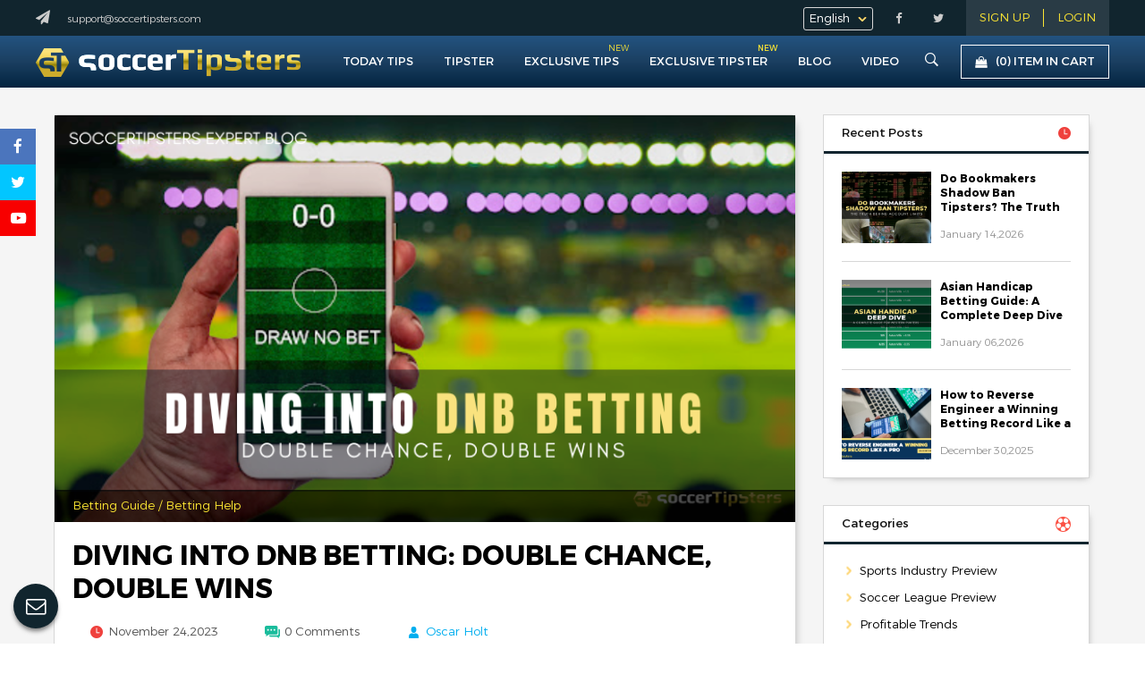

--- FILE ---
content_type: text/html; charset=UTF-8
request_url: https://www.soccertipsters.com/blog-detail/321/diving-into-dnb-betting-double-chance-double-wins.html
body_size: 145376
content:

<!DOCTYPE html>
<html lang="en">
<head>



<link rel="alternative" href="https://soccertipsters.com/blog-detail/321/diving-into-dnb-betting-double-chance-double-wins.html" hreflang="en">

<meta http-equiv="Content-Type" content="text/html; charset=utf-8" />

	<!-- The above 3 meta tags *must* come first in the head; any other head content must come *after* these tags -->

	<title>Diving Into DNB Betting: Double Chance, Double Wins</title>

<meta property="og:type"   content="website" /> <meta property="og:description" content="Explore the world of DNB (Draw No Bet) betting and unlock the secrets to double your chances of winning." /><meta property="og:url" content="https://www.soccertipsters.com/blog-detail/321/diving-into-dnb-betting-double-chance-double-wins.html" /><meta property="og:title" content="Diving Into DNB Betting: Double Chance, Double Wins" />
<!-- open graph apply on 10Feb2020 by YC starts here  -->
<meta property="og:site_name" content="Soccer Tipsters">
<!-- open graph apply on 10Feb2020 by YC ends here  -->

<meta name="description" content="Explore the world of DNB (Draw No Bet) betting and unlock the secrets to double your chances of winning.">

<meta name="keywords" content="DNB Betting,Draw No Bet,Double Chance"> 

	<link rel="canonical" href="https://www.soccertipsters.com/blog-detail/321/diving-into-dnb-betting-double-chance-double-wins.html" />	





<meta name="msvalidate.01" content="647D5051B626C100E067B2C77095470F" />



<meta name="twitter:card" content="summary" />

<meta name="twitter:site" content="@SoccerTipsters8" />

<meta name="twitter:title" content="Diving Into DNB Betting: Double Chance, Double Wins" />

<meta name="twitter:description" content="Explore the world of DNB (Draw No Bet) betting and unlock the secrets to double your chances of winning." />

<meta name="twitter:image" content="https://www.soccertipsters.com/images/banner/ST_share-banner.jpg" />



<link href="https://www.soccertipsters.com/css/main-styles-en.css?version=2.1.3" rel="stylesheet" type="text/css">
<link href="https://www.soccertipsters.com/css/latest.css?version=1.5.2.9.3" rel="stylesheet" type="text/css">
<link href="https://www.soccertipsters.com/css/animations.css" rel="stylesheet" type="text/css">
<link href="https://www.soccertipsters.com/css/404error.css" rel="stylesheet" type="text/css">
<link href="https://www.soccertipsters.com/css/otp_login.css?version=1" rel="stylesheet" type="text/css">
<link href="https://www.soccertipsters.com/css/intlTelInput.css" rel="stylesheet" type="text/css">





<!-- responsive view script -->

<meta name="viewport" content="width=device-width, initial-scale=1">

<meta name="viewport" content="width=device-width, initial-scale=1, maximum-scale=1, user-scalable=no">

<!-- responsive view script -->



<!-- favicon -->

<link rel="icon" href="https://www.soccertipsters.com/images/favicon/favicon.png" type="image/png"/>

<link rel="icon" href="https://www.soccertipsters.com/images/favicon/favicon.ico" type="image/icon"/>



<link rel="apple-touch-icon" href="https://www.soccertipsters.com/images/favicon/apple.png">
<link rel="apple-touch-icon" sizes="76x76" href="https://www.soccertipsters.com/images/favicon/apple76.png">
<link rel="apple-touch-icon" sizes="120x120" href="https://www.soccertipsters.com/images/favicon/apple120.png">
<link rel="apple-touch-icon" sizes="152x152" href="https://www.soccertipsters.com/images/favicon/apple152.png">





<!-- general css and js -->

<link rel="stylesheet" href="https://cdnjs.cloudflare.com/ajax/libs/font-awesome/5.15.2/css/all.min.css" integrity="sha512-HK5fgLBL+xu6dm/Ii3z4xhlSUyZgTT9tuc/hSrtw6uzJOvgRr2a9jyxxT1ely+B+xFAmJKVSTbpM/CuL7qxO8w==" crossorigin="anonymous" />
<link href="https://www.soccertipsters.com/fonts/font-awesome-4.7.0/css/font-awesome.css" rel="stylesheet" type="text/css">
<link href="https://www.soccertipsters.com/fonts/ionicons-2.0.1/css/ionicons.css" rel="stylesheet" type="text/css">
<link href="https://www.soccertipsters.com/fonts/font-awesome-4.7.0/css/font-awesome.css" rel="stylesheet" type="text/css">
<link href="https://www.soccertipsters.com/fonts/ionicons-2.0.1/css/ionicons.css" rel="stylesheet" type="text/css">
<!--

<link href="http://www.soccertipsters.com/fonts/font-awesome-4.7.0/css/font-awesome.css" rel="stylesheet" type="text/css">
<link href="http://www.soccertipsters.com/fonts/ionicons-2.0.1/css/ionicons.css" rel="stylesheet" type="text/css">
<link href="http://www.soccertipsters.io/fonts/font-awesome-4.7.0/css/font-awesome.css" rel="stylesheet" type="text/css">
<link href="http://www.soccertipsters.io/fonts/ionicons-2.0.1/css/ionicons.css" rel="stylesheet" type="text/css">
<link href="http://soccertipsters.com/fonts/font-awesome-4.7.0/css/font-awesome.css" rel="stylesheet" type="text/css">
<link href="http://soccertipsters.com/fonts/ionicons-2.0.1/css/ionicons.css" rel="stylesheet" type="text/css">
<link href="http://soccertipsters.io/fonts/font-awesome-4.7.0/css/font-awesome.css" rel="stylesheet" type="text/css">
<link href="http://soccertipsters.io/fonts/ionicons-2.0.1/css/ionicons.css" rel="stylesheet" type="text/css">
-->

<script src="https://www.soccertipsters.com/js/jquery-3.4.1.min.js"></script>
<script src="https://www.soccertipsters.com/js/jquery-ui.js"></script>
<link href="https://www.soccertipsters.com/css/jquery-ui.css" rel="stylesheet" type="text/css">


<link rel="stylesheet" href="https://cdnjs.cloudflare.com/ajax/libs/Swiper/11.0.5/swiper-bundle.css" integrity="sha512-pmAAV1X4Nh5jA9m+jcvwJXFQvCBi3T17aZ1KWkqXr7g/O2YMvO8rfaa5ETWDuBvRq6fbDjlw4jHL44jNTScaKg==" crossorigin="anonymous" referrerpolicy="no-referrer" />


<!-- js chart -->

<script>

var server_time = 'January 20, 2026 07:06:01';
var base_url = 'https://www.soccertipsters.com/';

</script>

<script src="https://www.soccertipsters.com/js/pie-chart.js" type="text/javascript"></script>
<script src="https://www.soccertipsters.com/js/jquery.countdown.js"></script>
<script type="text/javascript" src="https://www.soccertipsters.com/js/cart.js"></script>



<script

    type="text/javascript"

    async defer

    src="//assets.pinterest.com/js/pinit.js"

></script>

	  <!-- Global site tag (gtag.js) - Google Analytics soccertipsters.com -->

<script src="https://www.googletagmanager.com/gtag/js?id=UA-110108244-1"></script>

<script>

  window.dataLayer = window.dataLayer || [];

  function gtag(){dataLayer.push(arguments);}

  gtag('js', new Date());



  gtag('config', 'UA-110108244-1');

</script>
	  



<!-- Global site tag (gtag.js) - Google Ads: 827280832 -->
<script async src="https://www.googletagmanager.com/gtag/js?id=AW-827280832"></script>
<script>
  window.dataLayer = window.dataLayer || [];
  function gtag(){dataLayer.push(arguments);}
  gtag('js', new Date());

  gtag('config', 'AW-827280832');
</script>






<!-- Facebook Pixel Code -->

<!--<script>

	!function(f,b,e,v,n,t,s){if(f.fbq)return;n=f.fbq=function(){n.callMethod?n.callMethod.apply(n,arguments):n.queue.push(arguments)};if(!f._fbq)f._fbq=n;n.push=n;n.loaded=!0;n.version='2.0';n.queue=[];t=b.createElement(e);t.async=!0;t.src=v;s=b.getElementsByTagName(e)[0];s.parentNode.insertBefore(t,s)}(window,document,'script','https://connect.facebook.net/en_US/fbevents.js');

fbq('init', '470621036677092');

fbq('track', 'PageView');

	fbq('track', 'Diving Into DNB Betting: Double Chance, Double Wins');

</script>



<noscript><img height="1" width="1" src="https://www.facebook.com/tr?id=470621036677092&ev=PageView&noscript=1"/></noscript>-->

<!-- End Facebook Pixel Code -->

<!-- Reddit Conversion Pixel -->

<script>

var i=new Image();i.src="https://alb.reddit.com/snoo.gif?q=CAAHAAABAAoACQAAAA_g4tAEAA==&s=0F5eWg5rUae7fSP1ZVi7pEbkRjdyRod71MYx_amzkfU=";

</script>

<noscript>

<img height="1" width="1" style="display:none"

src="https://alb.reddit.com/snoo.gif?q=CAAHAAABAAoACQAAAA_g4tAEAA==&s=0F5eWg5rUae7fSP1ZVi7pEbkRjdyRod71MYx_amzkfU=">

</noscript>

<!-- DO NOT MODIFY -->

<!-- End Reddit Conversion Pixel -->



<script src="https://www.gstatic.com/firebasejs/4.9.1/firebase.js"></script>
<script src="https://www.gstatic.com/firebasejs/4.9.1/firebase-messaging.js"></script>

<link rel="manifest" href="manifest.json">
<script>
  // Initialize Firebase
  var config = {
    apiKey: "AIzaSyC82ihV1OhusQ2ZvqdhQt8UBvJRKmxFAIw",
    authDomain: "soccertipsters-c2916.firebaseapp.com",
    databaseURL: "https://soccertipsters-c2916.firebaseio.com",
    projectId: "soccertipsters-c2916",
    storageBucket: "soccertipsters-c2916.appspot.com",
    messagingSenderId: "383320438583"
  };
  firebase.initializeApp(config);
  
  const messaging = firebase.messaging();

messaging.requestPermission()
.then(function() {
  console.log('Notification permission granted.');
  	//alert('Notification permission granted.');
 // return messaging.getToken();
	 if(isTokenSentToServer()){
		 console.log('Already saved');
	 }else{
		 
	 	getRegToken();
	 
	 }
})

.catch(function(err) { 
//alert("cccc"+token);
// Happen if user deney permission
	//alert("kkkk"+err);
  console.log('Unable to get permission to notify.', err);
});

function getRegToken(argument){
	messaging.getToken().then(function(currentToken) {
	  if (currentToken) {
		sendTokenToServer(currentToken);
	   // updateUIForPushEnabled(currentToken);
	  // console.log(currentToken);
	   //setTokenSentToServer(true);
	  } else {
		// Show permission request.
		console.log('No Instance ID token available. Request permission to generate one.');
		// Show permission UI.
		//updateUIForPushPermissionRequired();
		setTokenSentToServer(false);
	  }
	}).catch(function(err) {
	  console.log('An error occurred while retrieving token. ', err);
	 // showToken('Error retrieving Instance ID token. ', err);
	  setTokenSentToServer(false);
	});
		
}



function showToken(currentToken) {
    // Show token in console and UI.
    var tokenElement = document.querySelector('#token');
    tokenElement.textContent = currentToken;
  }
  // Send the Instance ID token your application server, so that it can:
  // - send messages back to this app
  // - subscribe/unsubscribe the token from topics
  function sendTokenToServer(currentToken) {
    if (!isTokenSentToServer()) {
      console.log('Sending token to server...');
      // TODO(developer): Send the current token to your server.
	  
	  
	  $.ajax({
    type:'post',
    url:'a_token.php',
    data:{ datatoken: currentToken } ,
    success:function(data){
         console.log(data);
		 setTokenSentToServer(true);
    }
	}); 



      
    } else {
      console.log('Token already sent to server so won\'t send it again ' +
          'unless it changes');
    }
  }
  function isTokenSentToServer() {
    return window.localStorage.getItem('sentToServer') === '1';
  }
  function setTokenSentToServer(sent) {
	  //alert("Aa");
    window.localStorage.setItem('sentToServer', sent ? '1' : '0');
  }
  
  
  messaging.onMessage(function(payload) {
  console.log('Message received. ', payload);
  
   var notificationTitle = payload.data.title;
	  var  notificationOptions = {
		body: payload.data.body,
		
		icon: payload.data.icon
		
	  };
	  var notification = new Notification(notificationTitle,    notificationOptions);
	  notification.onclick = function(){
		  //alert(payload.data.click_action);
		  window.location.href = payload.data.click_action;
	  }
  // ...
});


</script>


<!-- start noindex meta -->
	<meta name="robots" content="index , follow">
	<!-- end noindex meta -->


<!-- Facebook Pixel Code -->
<script>
!function(f,b,e,v,n,t,s)
{if(f.fbq)return;n=f.fbq=function(){n.callMethod?
n.callMethod.apply(n,arguments):n.queue.push(arguments)};
if(!f._fbq)f._fbq=n;n.push=n;n.loaded=!0;n.version='2.0';
n.queue=[];t=b.createElement(e);t.async=!0;
t.src=v;s=b.getElementsByTagName(e)[0];
s.parentNode.insertBefore(t,s)}(window, document,'script',
'https://connect.facebook.net/en_US/fbevents.js');
fbq('init', '325713081891320');
fbq('track', 'PageView');
</script>
<noscript><img height="1" width="1" style="display:none"
src="https://www.facebook.com/tr?id=325713081891320&ev=PageView&noscript=1"
/></noscript>
<!-- End Facebook Pixel Code -->


<!-- Begin Dable Script -->
<script>
(function(d,a,b,l,e,_) {
d[b]=d[b]||function(){(d[b].q=d[b].q||[]).push(arguments)};e=a.createElement(l);
e.async=1;e.charset='utf-8';e.src='//static.dable.io/dist/dablena.min.js';
_=a.getElementsByTagName(l)[0];_.parentNode.insertBefore(e,_);
})(window,document,'dablena','script');
dablena('init', '008-007-377');
dablena('track', 'PageView');
</script>
<!-- End Dable Script -->

</head>



<body >



      
        <script>(function(w,d,t,r,u){var f,n,i;w[u]=w[u]||[],f=function(){var o={ti:"25017366"};o.q=w[u],w[u]=new UET(o),w[u].push("pageLoad")},n=d.createElement(t),n.src=r,n.async=1,n.onload=n.onreadystatechange=function(){var s=this.readyState;s&&s!=="loaded"&&s!=="complete"||(f(),n.onload=n.onreadystatechange=null)},i=d.getElementsByTagName(t)[0],i.parentNode.insertBefore(n,i)})(window,document,"script","//bat.bing.com/bat.js","uetq");</script>




							



<div class="header">



	<div class="header-top">

    	<div class="header-cover">

        	<div class="web-info">

            	<ul>

                	<li><i class="ion-navicon drawer-button"></i></li>

                	<li><i class="fa fa-paper-plane" aria-hidden="true"></i></li>
		<li><a href="mailto:support@soccertipsters.com">support@soccertipsters.com</a></li>
		

                   



<script type="text/javascript">

function chnageSitelanguage(val)



{

	document.lang.language.value = val;

	document.lang.submit();

}

</script> <li>



<form name="lang" id="lang" method="post" ><!--

<a href="javascript:void(0);" onclick="chnageSitelanguage('en');" style="margin-left:200px; color:#00BFBF">English</a> | <a href="javascript:void(0);" onclick="chnageSitelanguage('ch');" style=" color:#00BFBF">Chinese</a>--><input type="hidden" name="language" value="en" /><input type="hidden" name="l" value="changelanguage" />

</form>

</li>                </ul>

            </div>

            <div class="signup_login">

            	<ul>

            		<li><a href="https://www.soccertipsters.com/signup.html">Sign Up</a></li>

                   					 <li><a href="#" class="login_click">LOGIN</a></li>
                </ul>

                
                <div class="login_popup">

                	<div class="login_popup-cover">

                    	<p>LOGIN</p>

                        

						<form name="formID" id="formID" method="post" action="https://www.soccertipsters.com/a_buyer_manager.php" enctype="multipart/form-data">

                        	<input type="email" name="email" style="background:#fbf8e9;" id="login-email"/>

                            <input type="password" name="password"  style="background:#fbf8e9;"/>

                            

                            

                            

                            <input type="submit" value="LOGIN" class="yellow-button color-button"/>                            

                            <input type="hidden" name="a" id="a" value="login_member" />

            				<input type="hidden" name="referral" value="https://www.soccertipsters.com/blog-detail/321/diving-into-dnb-betting-double-chance-double-wins.html" />

                           	<a href="#" class="forget-password">Forgot Password?</a>

                        </form>

                        

                        <br />

                        

                        <p>Need an account?</p>

                        <a href="https://www.soccertipsters.com/signup.html" class="lightgreen-button color-button" style="margin-top:5px">SIGN UP NOW</a>
                        <a href="https://www.soccertipsters.com/login.html" class="yellow-button color-button" style="margin-top:5px">OTP Login</a>

                    </div>

                </div>

                
            </div>
			
					<div class="social-media">

            	<ul>

                	<li><a href="https://www.facebook.com/SoccerTipsters-1653917227962317/" target="_blank"><i class="fa fa-facebook" aria-hidden="true"></i></a></li>

                    <li><a href="https://twitter.com/SoccerTipsters8" target="_blank"><i class="fa fa-twitter" aria-hidden="true"></i></a></li>



                </ul>

            </div>
		            

            <div class="select-language">



				<select onchange="chnageSitelanguage(this.value);">



					



					<option value="en" selected>English</option>



					<option value="ch" >中文</option>

					<option value="id" >IDN</option>



				</select>



			</div>

        </div>

    </div>

    

    

    <div class="header-bottom">

    	<div class="header-cover">

        	<div class="logo">

            	<a href="https://www.soccertipsters.com/home.html" target="_parent"><img src="https://www.soccertipsters.com/images/main-logo.png" alt="ST icon in gold with text soccerTipsters in white and gold" /></a>

            </div>

            

            <div class="shopping-cart">

            	<a href="https://www.soccertipsters.com/shopping-cart.html" >

            		<i class="fa fa-shopping-bag" aria-hidden="true"></i><span class="top-totalcartnum">(0) <b>Item in cart</b></span>

                </a>

            </div>

            

            <div class="page-navigation">

            	<ul>

                    
                	<li  ><a href="#" id="todaytips">Today Tips</a></li>

                    <li  ><a href="#" id="tipstertips">Tipster</a></li>

                    <li><a href="https://www.soccertipsters.com/exclusive-soccer-tips.html" target="_parent">Exclusive Tips</a>
                    <span class="new">
                        NEW
                        </span></li>

                    <li><a href="https://www.soccertipsters.com/exclusive-soccer-tipster.html" target="_parent">Exclusive Tipster                        <span class="new">
                        NEW
                        </span>
                    </a></li>


                    <li  ><a target="_parent" href="https://www.soccertipsters.com/blog.html">Blog</a></li>
                    
                    <li  ><a target="_parent" href="https://www.soccertipsters.com/video.html">VIDEO</a></li>


                    <li  ><a href="#" id="search-bar"><i class="ion-ios-search-strong"></i></a></li>

                </ul>

            </div>

            

        </div>

       

        <div class="sub-navigation" id="todaytips-sub">

            <div class="header-cover">

                <ul>

                    <li><a target="_parent" href="https://www.soccertipsters.com/today-tips.html">today tips</a></li>

					

                    <li><a target="_parent" href="https://www.soccertipsters.com/today-freetips.html">today Free tips</a></li>

                    <li><a target="_parent" href="https://www.soccertipsters.com/today-soccer-senior-tips.html">today senior tips</a></li>

                    <li><a target="_parent" href="https://www.soccertipsters.com/today-soccer-premium-tips.html">today premium tips</a></li>
				   

                   <li><a target="_parent" href="https://www.soccertipsters.com/today-subscription-tips.html">today subscription tips</a></li>
				   
                    <li><a target="_parent" href="https://www.soccertipsters.com/today-premium-result.html">recent premium tips result</a></li>

                </ul>

            </div>

        </div>

        

        <div class="sub-navigation" id="tipster-sub">

            <div class="header-cover">

                <ul>
                    


                    <li><a target="_parent" href="https://www.soccertipsters.com/junior-tipster.html">Junior Tipster</a></li>

                    <li><a target="_parent" href="https://www.soccertipsters.com/senior-tipster.html">senior Tipster</a></li>

                    <li><a target="_parent" href="https://www.soccertipsters.com/premium-tipster.html">premium Tipster</a></li>
                    <li><a target="_parent" href="https://www.soccertipsters.com/subscription-tipster.html">subscription Tipster</a></li>
                    <li><a target="_parent" href="https://www.soccertipsters.com/tipster-statistic.html">Tipsters Statistic</a></li>

                </ul>

            </div>

        </div>

        

        <div class="sub-navigation" id="searchbar">

        	<div class="header-cover">

              <script>

                function searchmatch(e)

                {

                    if(e.keyCode === 13){

                        e.preventDefault(); // Ensure it is only this code that rusn

                      

                     

                        var search= e.target.value;

                       

                        window.location='https://www.soccertipsters.com/search-match/'+search;

                        



                    }

                    

                     return false;

                }



            </script>

            <input type="text" name="keyword-input" placeholder="To search type and hit enter"  id="searchinput" onkeypress="searchmatch(event)" />



             

            </div>

        </div>



       

    </div>

    

</div>



<div style="height:98px;width:100%;display:block"></div>







<h1 style="display:none">Mastering DNB Betting: Double Chance, Double Wins</h1>
<div class="blog-content">
    <div class="blog-content-cover">
        
        <div class="blog-wrapper">
        
            <div class="blog-left">
                
                <div class="blog-detail">
                    <div class="blog-image">
                        <img src="https://www.soccertipsters.com/images/contentMart/1b04c34df13b4a0f5a20bde28bdff0f0.png" alt="Diving Into DNB Betting: Double Chance, Double Wins" />
                        <span class="blog-tag">
                           <a href="https://www.soccertipsters.com/blog-category/15/betting-guide.html">Betting Guide</a> / <a href="https://www.soccertipsters.com/blog-category/16/betting-help.html">Betting Help</a>                        </span>
                    </div>
                    
                    <div class="blog-detail-content">
                        <div class="h1">Diving Into DNB Betting: Double Chance, Double Wins</div>
                        
                        <ul class="blog-creator">
                            <li>November 24,2023</li>
                            <li><span class="disqus-comment-count" data-disqus-url="https://www.soccertipsters.com/blog-detail/321/diving-into-dnb-betting-double-chance-double-wins.html">-</span></li>
                            <li><a href="https://www.soccertipsters.com/blog-author/6/oscar-holt.html">Oscar Holt</a></li>
                        </ul>
                        
                        <br />
                        <h2>Mastering DNB Betting: Double Chance, Double Wins</h2>
<ul>
<li>
<p>What if you could significantly up your win rates?</p>
</li>
<li>
<p>What if you could enhance your profits?</p>
</li>
<li>
<p>How about simultaneously making your sports betting sessions even more secure yet thrilling and exciting?</p>
</li>
</ul>
<p>If you want this for yourself as a bettor this year, you must start diving into <strong>DNB betting</strong> pronto! More fully known as <em>draw no bet</em>, this betting market can change how you experience wagering in sports exponentially. From <a href="https://www.soccertipsters.com/blog-detail/276/introducing-double-chance-soccer-betting-strategies.html">double chance</a> to double wins and secure bets, see how to bet smarter today!</p>
<h2>Everything You Need To Know About DNB Betting</h2>
<p>All sports events can end in only one of three outcomes: The home team wins, the Home team loses, or the Home team draws. While the first two outcomes are fairly easy to see coming, that last possibility can hit you out of nowhere. <em>Draw no bet</em> is one of the few betting markets you can count on to help you balance things.</p>
<h2>How Does Draw No Bet Market Work?</h2>
<p>Simply put, this betting market works by helping risk-averse bettors remove the possibility of a draw. In essence, it limits the possibilities of every game you bet on to either a Home win or loss. Of course, due to the unique nature of this betting market, you won&rsquo;t be able to find it readily available for every game.</p>
<h2>How To Place Draw No Bets That Win</h2>
<p>If you want to take advantage of the cash cow that is <strong>DNB betting</strong>, there are a couple of things that you&rsquo;ve got to get a hang of first. Some of these include:</p>
<h3>Stay On The Hunt For The Best Odds</h3>
<p>Because bookies know how great DNB can be for bettors, many tend to sabotage that deal for punters by offering lower odds. However, not all of them do this. So, it&rsquo;s up to you to actively seek the best platforms with the most favorable odds.</p>
<h3>Make Finding Value a Priority</h3>
<p>Yet another thing that can make operating in this betting market very profitable is <a href="https://www.soccertipsters.com/blog-detail/168/value-bets-is-the-best-method-to-beat-the-bookies.html">value betting</a>. Finding wagers that offer the most value here can help you exponentially enhance what you win from this betting market. If you choose to <a href="https://www.soccertipsters.com/blog-detail/315/finding-value-in-in-play-betting.html">find value</a> when you DNB, know that you&rsquo;ll likely have to forgo betting on many games. However, you can rest assured that the games that you do wager on will offer you more than decent rewards.</p>
<h3>Bet Wisely</h3>
<p>One of the reasons that draw no bet is so popular today is that it&rsquo;s usually a sure way of making money. However, you must make sure that you never make the mistake of putting all your eggs in this basket all the time. This is because, while small, there&rsquo;s still that chance that you could lose. So, don&rsquo;t push your luck.</p>
<h2>Bottom Line</h2>
<p>So, that&rsquo;s pretty much it about diving into DNB! Used right, this betting market can help you considerably increase your chances of winning, offer your bet insurance, and even make your betting strategies more effective.</p> 
						
  

                       <div class="clear"></div><br />
    <div class="blog_ul_tag"><ul><li><a href="https://www.soccertipsters.com/blog-tag/576/double-chance.html">Double Chance</a></li><li><a href="https://www.soccertipsters.com/blog-tag/905/value-bet.html">Value Bet</a></li><li><a href="https://www.soccertipsters.com/blog-tag/918/draw-no-bet.html">Draw No Bet</a></li></ul></div>                        <div class="blog-social_share">
                            <ul>
                                <li>Share: </li>
                                
                                <li><a target="_blank" href="https://www.facebook.com/sharer/sharer.php?u=https://www.soccertipsters.com/blog-detail/321/diving-into-dnb-betting-double-chance-double-wins.html"><i class="fa fa-facebook" aria-hidden="true"></i></a></li>
                                <li><a  target="_blank" href="https://twitter.com/home?status=https://www.soccertipsters.com/blog-detail/321/diving-into-dnb-betting-double-chance-double-wins.html"><i class="fa fa-twitter" aria-hidden="true"></i></a></li>
                                <li><a href="https://www.pinterest.com/pin/create/button/" data-pin-url="" data-pin-custom="true"><i class="fa fa-pinterest-p" aria-hidden="true"></i></a></li>
                            </ul>
                        </div>
                    
                        <div class="clear"></div><br />
                       
                                                        
                                

                        <div class="blog-next_prev">
                            <div class="next_prev_cover">
                                 <a href="https://www.soccertipsters.com/blog-detail/320/from-casual-bettor-to-expert-tipster.html">
                                    <p>Previous Article</p>
                                    <span>&laquo; From Casual Bettor To Expert Tipster</span>
                                </a>                                 <a href="https://www.soccertipsters.com/blog-detail/322/analyzing-the-psychology-and-strategies-behind-draw-betting.html">
                                    <p>Next Article</p>
                                    <span>Analyzing The Psychology And Strategies Behind Draw Betting&raquo;</span>
                                </a>                            </div>
                        </div>
                          <div class="clear"></div><br />  
                        
                        <div class="comment">
 <div id="disqus_thread"></div>
<script>

/**
*  RECOMMENDED CONFIGURATION VARIABLES: EDIT AND UNCOMMENT THE SECTION BELOW TO INSERT DYNAMIC VALUES FROM YOUR PLATFORM OR CMS.
*  LEARN WHY DEFINING THESE VARIABLES IS IMPORTANT: https://disqus.com/admin/universalcode/#configuration-variables*/
/*
var disqus_config = function () {
this.page.url = PAGE_URL;  // Replace PAGE_URL with your page's canonical URL variable
this.page.identifier = PAGE_IDENTIFIER; // Replace PAGE_IDENTIFIER with your page's unique identifier variable
};
*/
(function() { // DON'T EDIT BELOW THIS LINE
var d = document, s = d.createElement('script');
s.src = 'https://soccertipsters-com.disqus.com/embed.js';
s.setAttribute('data-timestamp', +new Date());
(d.head || d.body).appendChild(s);
})();
</script>
<noscript>Please enable JavaScript to view the <a href="https://disqus.com/?ref_noscript">comments powered by Disqus.</a></noscript>
                            
                        </div>

                    </div>
                    
                    
                    
                    
                </div>
                
            </div>
            
            
            
            
            
            
            
            
            
            
            
            
            
            
            
            
            
            
            
            
            
            
            
            
            <div class="blog-right">
            
                             <div class="right-box">
                    <div class="right-header" style="background: #fff url(https://www.soccertipsters.com/images/icon-red-time.png) no-repeat right 20px center;">
                        Recent Posts                    </div>
                    
                    <div class="right-box-content">
                    <div class="right-recent-post">
                            <a href="https://www.soccertipsters.com/blog-detail/419/do-bookmakers-shadow-ban-tipsters-the-truth-behind-account-limits.html">
                            <ul>
                                <li><div><img src="https://www.soccertipsters.com/images/contentMart/76a1e1a5aa258d6e82add07ab23627be.png" /></div></li>
                                <li>
                                <p>Do Bookmakers Shadow Ban Tipsters? The Truth Behind Account Limits</p>
                                <span>January 14,2026</span>
                                </li>
                            </ul>
                            </a>
                        </div>
                        <div class="right-recent-post">
                            <a href="https://www.soccertipsters.com/blog-detail/418/asian-handicap-betting-guide-a-complete-deep-dive-for-western-punters.html">
                            <ul>
                                <li><div><img src="https://www.soccertipsters.com/images/contentMart/3d92205ce1c5ba8512a5b0b3feed1134.png" /></div></li>
                                <li>
                                <p>Asian Handicap Betting Guide: A Complete Deep Dive for Western Punters</p>
                                <span>January 06,2026</span>
                                </li>
                            </ul>
                            </a>
                        </div>
                        <div class="right-recent-post">
                            <a href="https://www.soccertipsters.com/blog-detail/417/how-to-reverse-engineer-a-winning-betting-record-like-a-pro.html">
                            <ul>
                                <li><div><img src="https://www.soccertipsters.com/images/contentMart/dea99a5d8f020d3cb6457bfb77b10cf1.png" /></div></li>
                                <li>
                                <p>How to Reverse Engineer a Winning Betting Record Like a Pro</p>
                                <span>December 30,2025</span>
                                </li>
                            </ul>
                            </a>
                        </div>
                                                
                    </div>
                </div>
                
                
                
                
                
                
                
                <div class="right-box">
                    <div class="right-header" style="background: #fff url(https://www.soccertipsters.com/images/icon-red-ball.png) no-repeat right 20px center;">
                        Categories                    </div>
                    
                    <div class="right-box-content">
                        <div class="right-categories">
                            <ul>
                    <li><a href="https://www.soccertipsters.com/blog-category/1/sports-industry-preview.html">Sports Industry Preview</a></li><li><a href="https://www.soccertipsters.com/blog-category/2/soccer-league-preview.html">Soccer League Preview </a></li><li><a href="https://www.soccertipsters.com/blog-category/3/profitable-trends.html">Profitable Trends</a></li><li><a href="https://www.soccertipsters.com/blog-category/15/betting-guide.html">Betting Guide</a></li><li><a href="https://www.soccertipsters.com/blog-category/16/betting-help.html">Betting Help</a></li><li><a href="https://www.soccertipsters.com/blog-category/17/betting-strategy.html">Betting Strategy</a></li><li><a href="https://www.soccertipsters.com/blog-category/18/betting-system.html">Betting System</a></li><li><a href="https://www.soccertipsters.com/blog-category/19/sports-betting.html">Sports Betting</a></li><li><a href="https://www.soccertipsters.com/blog-category/52/world-cup.html">World Cup</a></li><li><a href="https://www.soccertipsters.com/blog-category/56/betting-tipsters.html">Betting Tipsters</a></li><li><a href="https://www.soccertipsters.com/blog-category/60/betting-bankroll.html">Betting Bankroll</a></li><li><a href="https://www.soccertipsters.com/blog-category/96/transfer-window.html">Transfer Window</a></li><li><a href="https://www.soccertipsters.com/blog-category/99/premier-league.html">Premier League</a></li><li><a href="https://www.soccertipsters.com/blog-category/117/match-reviews.html">Match Reviews</a></li><li><a href="https://www.soccertipsters.com/blog-category/119/footballer-reviews.html">Footballer Reviews</a></li><li><a href="https://www.soccertipsters.com/blog-category/120/betting-predictions.html">Betting Predictions</a></li><li><a href="https://www.soccertipsters.com/blog-category/121/club-reviews.html">Club Reviews</a></li><li><a href="https://www.soccertipsters.com/blog-category/122/manager-reviews.html">Manager Reviews</a></li><li><a href="https://www.soccertipsters.com/blog-category/124/betting-odds.html">Betting Odds</a></li><li><a href="https://www.soccertipsters.com/blog-category/129/promotion-reviews.html">Promotion Reviews</a></li><li><a href="https://www.soccertipsters.com/blog-category/134/betting-trends.html">Betting Trends</a></li><li><a href="https://www.soccertipsters.com/blog-category/135/soccer-betting-tips-video-series.html">Soccer Betting Tips Video Series</a></li><li><a href="https://www.soccertipsters.com/blog-category/136/english-football.html">English Football</a></li><li><a href="https://www.soccertipsters.com/blog-category/139/esports.html">eSports</a></li>                                                          
                            </ul>
                        </div>
                        
                    </div>
                </div>
                
                
                
                
                
                
                
                
                <div class="right-box">
                    <div class="right-header" style="background: #fff url(https://www.soccertipsters.com/images/icon-red-tag.png) no-repeat right 20px center;">
                        Tag                    </div>
                    
                    <div class="right-box-content">
                        <div class="right-blog-tag">
                            <ul>
                    <li><a href="https://www.soccertipsters.com/blog-tag/2/arsenal.html">Arsenal</a></li><li><a href="https://www.soccertipsters.com/blog-tag/8/borussia-dortmund.html">Borussia Dortmund</a></li><li><a href="https://www.soccertipsters.com/blog-tag/9/inter-milan.html">Inter milan</a></li><li><a href="https://www.soccertipsters.com/blog-tag/21/betting-tips.html">Betting Tips</a></li><li><a href="https://www.soccertipsters.com/blog-tag/41/world-cup-2018.html">World Cup 2018</a></li><li><a href="https://www.soccertipsters.com/blog-tag/42/russia.html">Russia</a></li><li><a href="https://www.soccertipsters.com/blog-tag/54/italy.html">Italy</a></li><li><a href="https://www.soccertipsters.com/blog-tag/59/betting-expert.html">Betting Expert</a></li><li><a href="https://www.soccertipsters.com/blog-tag/60/cristiano-ronaldo.html">Cristiano Ronaldo</a></li><li><a href="https://www.soccertipsters.com/blog-tag/61/lionel-messi.html">Lionel Messi</a></li><li><a href="https://www.soccertipsters.com/blog-tag/62/real-madrid.html">Real Madrid</a></li><li><a href="https://www.soccertipsters.com/blog-tag/63/france.html">France</a></li><li><a href="https://www.soccertipsters.com/blog-tag/64/belgium.html">Belgium</a></li><li><a href="https://www.soccertipsters.com/blog-tag/66/brazil.html">Brazil</a></li><li><a href="https://www.soccertipsters.com/blog-tag/67/germany.html">Germany</a></li><li><a href="https://www.soccertipsters.com/blog-tag/68/paul-pogba.html">Paul Pogba</a></li><li><a href="https://www.soccertipsters.com/blog-tag/69/marcos-ao-s-corr-a.html">Marcos Ao??s Corr??a</a></li><li><a href="https://www.soccertipsters.com/blog-tag/70/timo-werner.html">Timo Werner</a></li><li><a href="https://www.soccertipsters.com/blog-tag/73/aleksandr-golovin.html">Aleksandr Golovin</a></li><li><a href="https://www.soccertipsters.com/blog-tag/74/sergej-milinkovic-savic.html">Sergej Milinkovic-Savic</a></li><li><a href="https://www.soccertipsters.com/blog-tag/75/alireza-jahanbakhsh.html">Alireza Jahanbakhsh</a></li><li><a href="https://www.soccertipsters.com/blog-tag/76/pione-sisto.html">Pione Sisto</a></li><li><a href="https://www.soccertipsters.com/blog-tag/77/denis-zakaria.html">Denis Zakaria</a></li><li><a href="https://www.soccertipsters.com/blog-tag/81/soccer-tipsters.html">Soccer Tipsters</a></li><li><a href="https://www.soccertipsters.com/blog-tag/85/manchester-united.html">Manchester United</a></li><li><a href="https://www.soccertipsters.com/blog-tag/89/hull-city.html">Hull City</a></li><li><a href="https://www.soccertipsters.com/blog-tag/90/abou-diaby.html">Abou Diaby</a></li><li><a href="https://www.soccertipsters.com/blog-tag/91/luc-nilis.html">Luc Nilis</a></li><li><a href="https://www.soccertipsters.com/blog-tag/93/david-busst.html">David Busst</a></li><li><a href="https://www.soccertipsters.com/blog-tag/94/ryan-mason.html">Ryan Mason</a></li><li><a href="https://www.soccertipsters.com/blog-tag/103/english-premier-league.html">English Premier League</a></li><li><a href="https://www.soccertipsters.com/blog-tag/107/middlesbrough-f-c.html">Middlesbrough F.C.</a></li><li><a href="https://www.soccertipsters.com/blog-tag/108/norwich-city-f-c.html">Norwich City F.C.</a></li><li><a href="https://www.soccertipsters.com/blog-tag/110/sheffield-wednesday-f-c.html">Sheffield Wednesday F.C.</a></li><li><a href="https://www.soccertipsters.com/blog-tag/111/bet-strategy.html">Bet Strategy</a></li><li><a href="https://www.soccertipsters.com/blog-tag/112/mix-parlay.html">Mix Parlay</a></li><li><a href="https://www.soccertipsters.com/blog-tag/113/as-monaco-fc.html">AS Monaco FC</a></li><li><a href="https://www.soccertipsters.com/blog-tag/114/goal-scoring-trends.html">Goal Scoring Trends</a></li><li><a href="https://www.soccertipsters.com/blog-tag/115/french-ligue-1.html">French Ligue 1</a></li><li><a href="https://www.soccertipsters.com/blog-tag/116/stade-malherbe-caen.html">Stade Malherbe Caen</a></li><li><a href="https://www.soccertipsters.com/blog-tag/117/stade-rennais-f-c.html">Stade Rennais F.C.</a></li><li><a href="https://www.soccertipsters.com/blog-tag/118/scottish-premier-league.html">Scottish Premier League</a></li><li><a href="https://www.soccertipsters.com/blog-tag/119/hibernian-f-c.html">Hibernian F.C.</a></li><li><a href="https://www.soccertipsters.com/blog-tag/120/dundee-f-c.html">Dundee F.C.</a></li><li><a href="https://www.soccertipsters.com/blog-tag/121/kilmarnock-f-c.html">Kilmarnock F.C.</a></li><li><a href="https://www.soccertipsters.com/blog-tag/122/celtic-f-c.html">Celtic F.C.</a></li><li><a href="https://www.soccertipsters.com/blog-tag/125/aberdeen-f-c.html">Aberdeen F.C.</a></li><li><a href="https://www.soccertipsters.com/blog-tag/126/rangers-f-c.html">Rangers F.C.</a></li><li><a href="https://www.soccertipsters.com/blog-tag/127/premier-league.html">Premier League</a></li><li><a href="https://www.soccertipsters.com/blog-tag/128/manchester-city.html">Manchester City</a></li><li><a href="https://www.soccertipsters.com/blog-tag/129/barcelona.html">Barcelona</a></li><li><a href="https://www.soccertipsters.com/blog-tag/131/fc-bayern-munich.html">FC Bayern Munich</a></li><li><a href="https://www.soccertipsters.com/blog-tag/132/carabao-cup.html">Carabao Cup</a></li><li><a href="https://www.soccertipsters.com/blog-tag/133/real-sociedad.html">Real Sociedad</a></li><li><a href="https://www.soccertipsters.com/blog-tag/134/la-liga.html">La Liga</a></li><li><a href="https://www.soccertipsters.com/blog-tag/136/cd-legan-s.html">CD Legan??s</a></li><li><a href="https://www.soccertipsters.com/blog-tag/137/deportivo-de-la-coru-a.html">Deportivo de La Coru?a</a></li><li><a href="https://www.soccertipsters.com/blog-tag/138/harry-kane.html">Harry Kane</a></li><li><a href="https://www.soccertipsters.com/blog-tag/140/england.html">England</a></li><li><a href="https://www.soccertipsters.com/blog-tag/141/steven-gerrard.html">Steven Gerrard</a></li><li><a href="https://www.soccertipsters.com/blog-tag/142/juventus.html">Juventus</a></li><li><a href="https://www.soccertipsters.com/blog-tag/143/mohamed-elyounoussi.html">Mohamed Elyounoussi</a></li><li><a href="https://www.soccertipsters.com/blog-tag/145/danny-welbeck.html">Danny Welbeck</a></li><li><a href="https://www.soccertipsters.com/blog-tag/146/mattia-de-sciglio.html">Mattia De Sciglio</a></li><li><a href="https://www.soccertipsters.com/blog-tag/147/viniciul-junior.html">Viniciul Junior</a></li><li><a href="https://www.soccertipsters.com/blog-tag/148/flamengo.html">Flamengo</a></li><li><a href="https://www.soccertipsters.com/blog-tag/149/jose-mourinho.html">Jose Mourinho</a></li><li><a href="https://www.soccertipsters.com/blog-tag/150/sir-alex-ferguson.html">Sir Alex Ferguson</a></li><li><a href="https://www.soccertipsters.com/blog-tag/152/chelsea.html">Chelsea</a></li><li><a href="https://www.soccertipsters.com/blog-tag/153/eden-hazard.html">Eden Hazard</a></li><li><a href="https://www.soccertipsters.com/blog-tag/158/jorginho.html">Jorginho</a></li><li><a href="https://www.soccertipsters.com/blog-tag/159/croatia.html">Croatia</a></li><li><a href="https://www.soccertipsters.com/blog-tag/168/professional-punters.html">Professional Punters</a></li><li><a href="https://www.soccertipsters.com/blog-tag/170/soccer-betting-tips.html">Soccer betting tips</a></li><li><a href="https://www.soccertipsters.com/blog-tag/174/value-bets.html">Value Bets</a></li><li><a href="https://www.soccertipsters.com/blog-tag/175/betting-odds.html">Betting Odds</a></li><li><a href="https://www.soccertipsters.com/blog-tag/176/mark-hughes.html">Mark Hughes</a></li><li><a href="https://www.soccertipsters.com/blog-tag/182/sportsbook.html">Sportsbook</a></li><li><a href="https://www.soccertipsters.com/blog-tag/184/points-per-game.html">Points per game</a></li><li><a href="https://www.soccertipsters.com/blog-tag/185/ppg.html">PPG</a></li><li><a href="https://www.soccertipsters.com/blog-tag/186/ppg-statistics.html">PPG statistics</a></li><li><a href="https://www.soccertipsters.com/blog-tag/191/a-s-roma.html">A.S. Roma</a></li><li><a href="https://www.soccertipsters.com/blog-tag/192/arsenal-f-c.html">Arsenal F.C.</a></li><li><a href="https://www.soccertipsters.com/blog-tag/193/tottenham-hotspur-f-c.html">Tottenham Hotspur F.C.</a></li><li><a href="https://www.soccertipsters.com/blog-tag/194/liverpool-f-c.html">Liverpool F.C.</a></li><li><a href="https://www.soccertipsters.com/blog-tag/195/everton-f-c.html">Everton F.C.</a></li><li><a href="https://www.soccertipsters.com/blog-tag/196/fk-partizan.html">FK Partizan</a></li><li><a href="https://www.soccertipsters.com/blog-tag/197/fk-crvena-zvezda.html">FK Crvena zvezda</a></li><li><a href="https://www.soccertipsters.com/blog-tag/198/fc-schalke-04.html">FC Schalke 04</a></li><li><a href="https://www.soccertipsters.com/blog-tag/199/a-c-milan.html">A.C. Milan</a></li><li><a href="https://www.soccertipsters.com/blog-tag/200/club-atl-tico-river-plate.html">Club Atl??tico River Plate</a></li><li><a href="https://www.soccertipsters.com/blog-tag/201/derby-della-capitale.html">Derby Della Capitale</a></li><li><a href="https://www.soccertipsters.com/blog-tag/202/north-london-derby.html">North London Derby</a></li><li><a href="https://www.soccertipsters.com/blog-tag/203/merseyside-derby.html">Merseyside derby</a></li><li><a href="https://www.soccertipsters.com/blog-tag/204/eternal-derby.html">Eternal Derby</a></li><li><a href="https://www.soccertipsters.com/blog-tag/205/ruhr-derby.html">Ruhr Derby</a></li><li><a href="https://www.soccertipsters.com/blog-tag/206/derby-della-madonnina.html">Derby della Madonnina</a></li><li><a href="https://www.soccertipsters.com/blog-tag/207/superclasico.html">Superclasico</a></li><li><a href="https://www.soccertipsters.com/blog-tag/208/world-cup-1998.html">World Cup 1998</a></li><li><a href="https://www.soccertipsters.com/blog-tag/209/japan.html">Japan</a></li><li><a href="https://www.soccertipsters.com/blog-tag/210/colombia.html">Colombia</a></li><li><a href="https://www.soccertipsters.com/blog-tag/211/denmark.html">Denmark</a></li><li><a href="https://www.soccertipsters.com/blog-tag/212/euro-2016.html">Euro 2016</a></li><li><a href="https://www.soccertipsters.com/blog-tag/213/moscow.html">Moscow</a></li><li><a href="https://www.soccertipsters.com/blog-tag/214/kaliningrad.html">Kaliningrad</a></li><li><a href="https://www.soccertipsters.com/blog-tag/215/saint-petersburg.html">Saint Petersburg</a></li><li><a href="https://www.soccertipsters.com/blog-tag/216/nizhny-novgorod.html">Nizhny Novgorod</a></li><li><a href="https://www.soccertipsters.com/blog-tag/217/fc-basel.html">FC Basel</a></li><li><a href="https://www.soccertipsters.com/blog-tag/218/newspaper-betting-tipsters.html">Newspaper Betting Tipsters</a></li><li><a href="https://www.soccertipsters.com/blog-tag/219/television-betting-tipsters.html">Television Betting Tipsters</a></li><li><a href="https://www.soccertipsters.com/blog-tag/220/radio-betting-tipsters.html">Radio Betting Tipsters</a></li><li><a href="https://www.soccertipsters.com/blog-tag/221/internet-betting-tipsters.html">Internet Betting Tipsters</a></li><li><a href="https://www.soccertipsters.com/blog-tag/222/soccer-betting-bankroll.html">Soccer Betting Bankroll</a></li><li><a href="https://www.soccertipsters.com/blog-tag/223/soccer-betting-expert.html">Soccer Betting Expert</a></li><li><a href="https://www.soccertipsters.com/blog-tag/224/pierre-erick-aubameyang.html">Pierre-Erick Aubameyang</a></li><li><a href="https://www.soccertipsters.com/blog-tag/225/fantasy-premier-league.html">Fantasy Premier League</a></li><li><a href="https://www.soccertipsters.com/blog-tag/226/marko-arnautovic.html">Marko Arnautovic</a></li><li><a href="https://www.soccertipsters.com/blog-tag/227/wilfred-zaha.html">Wilfred Zaha</a></li><li><a href="https://www.soccertipsters.com/blog-tag/228/chris-wood.html">Chris Wood</a></li><li><a href="https://www.soccertipsters.com/blog-tag/229/kyle-walker.html">Kyle Walker</a></li><li><a href="https://www.soccertipsters.com/blog-tag/230/cezar-azpilicueta.html">Cezar Azpilicueta</a></li><li><a href="https://www.soccertipsters.com/blog-tag/231/seamus-coleman.html">Seamus Coleman</a></li><li><a href="https://www.soccertipsters.com/blog-tag/232/trent-alexander-arnold.html">Trent Alexander-Arnold</a></li><li><a href="https://www.soccertipsters.com/blog-tag/233/sol-bamba.html">Sol Bamba</a></li><li><a href="https://www.soccertipsters.com/blog-tag/234/leon-goretzka.html">Leon Goretzka</a></li><li><a href="https://www.soccertipsters.com/blog-tag/235/jose-gimenez.html">Jose Gimenez</a></li><li><a href="https://www.soccertipsters.com/blog-tag/236/max-meyer.html">Max Meyer</a></li><li><a href="https://www.soccertipsters.com/blog-tag/237/jurgen-klopp.html">Jurgen Klopp</a></li><li><a href="https://www.soccertipsters.com/blog-tag/238/stoke-city.html">Stoke City</a></li><li><a href="https://www.soccertipsters.com/blog-tag/239/coventry-city-f-c.html">Coventry City F.C.</a></li><li><a href="https://www.soccertipsters.com/blog-tag/240/bookies.html">Bookies</a></li><li><a href="https://www.soccertipsters.com/blog-tag/241/bonuses.html">Bonuses</a></li><li><a href="https://www.soccertipsters.com/blog-tag/242/alisson-becker.html">Alisson Becker</a></li><li><a href="https://www.soccertipsters.com/blog-tag/243/eliquim-mangala.html">Eliquim Mangala</a></li><li><a href="https://www.soccertipsters.com/blog-tag/244/anthony-martial.html">Anthony Martial</a></li><li><a href="https://www.soccertipsters.com/blog-tag/245/luke-shaw.html">Luke Shaw</a></li><li><a href="https://www.soccertipsters.com/blog-tag/246/toby-alderweireld.html">Toby Alderweireld</a></li><li><a href="https://www.soccertipsters.com/blog-tag/247/cesc-fabregas.html">Cesc Fabregas</a></li><li><a href="https://www.soccertipsters.com/blog-tag/248/ander-herrera.html">Ander Herrera</a></li><li><a href="https://www.soccertipsters.com/blog-tag/249/oliver-giroud.html">Oliver Giroud</a></li><li><a href="https://www.soccertipsters.com/blog-tag/250/atletico-madrid.html">Atletico Madrid</a></li><li><a href="https://www.soccertipsters.com/blog-tag/251/sevilla-fc.html">Sevilla FC</a></li><li><a href="https://www.soccertipsters.com/blog-tag/252/ronaldo.html">Ronaldo</a></li><li><a href="https://www.soccertipsters.com/blog-tag/253/van-nistelrooy.html">Van Nistelrooy</a></li><li><a href="https://www.soccertipsters.com/blog-tag/254/sunderland-a-f-c.html">Sunderland A.F.C.</a></li><li><a href="https://www.soccertipsters.com/blog-tag/255/betting-accumulators.html">Betting Accumulators</a></li><li><a href="https://www.soccertipsters.com/blog-tag/256/mohamed-salah.html">Mohamed Salah</a></li><li><a href="https://www.soccertipsters.com/blog-tag/257/indian-super-league.html">Indian Super League</a></li><li><a href="https://www.soccertipsters.com/blog-tag/258/pep-guardiola.html">Pep Guardiola</a></li><li><a href="https://www.soccertipsters.com/blog-tag/260/livescores.html">Livescores</a></li><li><a href="https://www.soccertipsters.com/blog-tag/261/golden-generation.html">Golden Generation</a></li><li><a href="https://www.soccertipsters.com/blog-tag/262/world-cup-2006.html">World Cup 2006</a></li><li><a href="https://www.soccertipsters.com/blog-tag/278/ssc-napoli.html">SSC Napoli</a></li><li><a href="https://www.soccertipsters.com/blog-tag/283/david-de-gea.html">David De Gea</a></li><li><a href="https://www.soccertipsters.com/blog-tag/284/nick-pope.html">Nick Pope</a></li><li><a href="https://www.soccertipsters.com/blog-tag/285/allison-becker.html">Allison Becker</a></li><li><a href="https://www.soccertipsters.com/blog-tag/286/lukasz-fabianski.html">Lukasz Fabianski</a></li><li><a href="https://www.soccertipsters.com/blog-tag/287/hugo-lloris.html">Hugo Lloris</a></li><li><a href="https://www.soccertipsters.com/blog-tag/288/ederson-moraes.html">Ederson Moraes</a></li><li><a href="https://www.soccertipsters.com/blog-tag/292/var.html">VAR</a></li><li><a href="https://www.soccertipsters.com/blog-tag/297/dirk-kuyt.html">Dirk Kuyt</a></li><li><a href="https://www.soccertipsters.com/blog-tag/298/diego-milito.html">Diego Milito</a></li><li><a href="https://www.soccertipsters.com/blog-tag/299/park-ji-sung.html">Park Ji-Sung</a></li><li><a href="https://www.soccertipsters.com/blog-tag/300/thomas-muller.html">Thomas Muller</a></li><li><a href="https://www.soccertipsters.com/blog-tag/301/soccer-betting-facts.html">Soccer Betting Facts</a></li><li><a href="https://www.soccertipsters.com/blog-tag/305/1x2.html">1X2</a></li><li><a href="https://www.soccertipsters.com/blog-tag/306/handicap-betting.html">Handicap Betting</a></li><li><a href="https://www.soccertipsters.com/blog-tag/307/total-goals.html">Total Goals</a></li><li><a href="https://www.soccertipsters.com/blog-tag/311/soccertipsters.html">SoccerTipsters</a></li><li><a href="https://www.soccertipsters.com/blog-tag/312/free-soccer-predictions.html">Free Soccer Predictions</a></li><li><a href="https://www.soccertipsters.com/blog-tag/319/live-betting.html">Live Betting</a></li><li><a href="https://www.soccertipsters.com/blog-tag/322/bookmaker.html">Bookmaker</a></li><li><a href="https://www.soccertipsters.com/blog-tag/324/world-cup.html">World Cup</a></li><li><a href="https://www.soccertipsters.com/blog-tag/326/qatar-2022.html">Qatar 2022</a></li><li><a href="https://www.soccertipsters.com/blog-tag/327/psg.html">PSG</a></li><li><a href="https://www.soccertipsters.com/blog-tag/330/ngolo-kante.html">Ngolo Kante</a></li><li><a href="https://www.soccertipsters.com/blog-tag/331/claude-makelele.html">Claude Makelele</a></li><li><a href="https://www.soccertipsters.com/blog-tag/334/american-football.html">American Football</a></li><li><a href="https://www.soccertipsters.com/blog-tag/336/e-sports.html">E-Sports</a></li><li><a href="https://www.soccertipsters.com/blog-tag/341/kathmandu-stadium.html">Kathmandu Stadium</a></li><li><a href="https://www.soccertipsters.com/blog-tag/342/hillsborough.html">Hillsborough</a></li><li><a href="https://www.soccertipsters.com/blog-tag/346/cte.html">CTE</a></li><li><a href="https://www.soccertipsters.com/blog-tag/347/chronic-traumatic-encephalopathy.html">Chronic Traumatic Encephalopathy</a></li><li><a href="https://www.soccertipsters.com/blog-tag/348/fifa.html">FIFA</a></li><li><a href="https://www.soccertipsters.com/blog-tag/351/european-super-league.html">European Super League</a></li><li><a href="https://www.soccertipsters.com/blog-tag/352/uefa.html">UEFA</a></li><li><a href="https://www.soccertipsters.com/blog-tag/356/neymar.html">Neymar</a></li><li><a href="https://www.soccertipsters.com/blog-tag/362/professional-footballer.html">Professional Footballer</a></li><li><a href="https://www.soccertipsters.com/blog-tag/363/epl.html">EPL</a></li><li><a href="https://www.soccertipsters.com/blog-tag/366/christian-pulisic.html">Christian Pulisic</a></li><li><a href="https://www.soccertipsters.com/blog-tag/370/lance-armstrong.html">Lance Armstrong</a></li><li><a href="https://www.soccertipsters.com/blog-tag/371/tonya-harding.html">Tonya Harding</a></li><li><a href="https://www.soccertipsters.com/blog-tag/372/black-sox.html">Black Sox</a></li><li><a href="https://www.soccertipsters.com/blog-tag/373/match-fixing.html">Match Fixing</a></li><li><a href="https://www.soccertipsters.com/blog-tag/374/calciopoli.html">Calciopoli</a></li><li><a href="https://www.soccertipsters.com/blog-tag/375/formula-one-spygate.html">Formula One Spygate</a></li><li><a href="https://www.soccertipsters.com/blog-tag/376/women-world-cup.html">Women World Cup</a></li><li><a href="https://www.soccertipsters.com/blog-tag/377/series-a.html">Series A</a></li><li><a href="https://www.soccertipsters.com/blog-tag/378/georgio-chiellini.html">Georgio Chiellini</a></li><li><a href="https://www.soccertipsters.com/blog-tag/379/fiorentina.html">Fiorentina</a></li><li><a href="https://www.soccertipsters.com/blog-tag/380/bundesliga.html">Bundesliga</a></li><li><a href="https://www.soccertipsters.com/blog-tag/386/european-handicaps.html">European Handicaps</a></li><li><a href="https://www.soccertipsters.com/blog-tag/387/accumulator-bets.html">Accumulator Bets</a></li><li><a href="https://www.soccertipsters.com/blog-tag/388/parlays.html">Parlays</a></li><li><a href="https://www.soccertipsters.com/blog-tag/389/arbitrage-betting.html">Arbitrage Betting</a></li><li><a href="https://www.soccertipsters.com/blog-tag/390/progressive-betting.html">Progressive Betting</a></li><li><a href="https://www.soccertipsters.com/blog-tag/391/martingale.html">Martingale</a></li><li><a href="https://www.soccertipsters.com/blog-tag/394/oscarand-39-s-grind.html">Oscar&#39;s grind</a></li><li><a href="https://www.soccertipsters.com/blog-tag/396/paroli-system.html">Paroli System</a></li><li><a href="https://www.soccertipsters.com/blog-tag/397/martindale-system.html">Martindale System</a></li><li><a href="https://www.soccertipsters.com/blog-tag/401/david-moyes.html">David Moyes</a></li><li><a href="https://www.soccertipsters.com/blog-tag/402/southampton.html">Southampton</a></li><li><a href="https://www.soccertipsters.com/blog-tag/406/betting-blog.html">Betting Blog</a></li><li><a href="https://www.soccertipsters.com/blog-tag/407/fa-cup.html">FA Cup</a></li><li><a href="https://www.soccertipsters.com/blog-tag/413/spal.html">SPAL</a></li><li><a href="https://www.soccertipsters.com/blog-tag/414/sampdoria.html">Sampdoria</a></li><li><a href="https://www.soccertipsters.com/blog-tag/415/rb-leipzig.html">RB Leipzig</a></li><li><a href="https://www.soccertipsters.com/blog-tag/416/champions-league.html">Champions League</a></li><li><a href="https://www.soccertipsters.com/blog-tag/418/betting-on-soccer.html">Betting On Soccer</a></li><li><a href="https://www.soccertipsters.com/blog-tag/419/casino-betting.html">Casino Betting</a></li><li><a href="https://www.soccertipsters.com/blog-tag/423/teaser-bet.html">Teaser Bet</a></li><li><a href="https://www.soccertipsters.com/blog-tag/426/betting-bankroll.html">Betting Bankroll</a></li><li><a href="https://www.soccertipsters.com/blog-tag/427/kelly-criterion.html">Kelly Criterion</a></li><li><a href="https://www.soccertipsters.com/blog-tag/434/in-play-betting.html">In Play Betting</a></li><li><a href="https://www.soccertipsters.com/blog-tag/435/hedging.html">Hedging</a></li><li><a href="https://www.soccertipsters.com/blog-tag/439/betting-market.html">Betting Market</a></li><li><a href="https://www.soccertipsters.com/blog-tag/444/matched-betting.html">Matched Betting</a></li><li><a href="https://www.soccertipsters.com/blog-tag/445/betting-exchange.html">Betting Exchange</a></li><li><a href="https://www.soccertipsters.com/blog-tag/449/labouchere.html">Labouchere</a></li><li><a href="https://www.soccertipsters.com/blog-tag/452/serie-b.html">Serie B</a></li><li><a href="https://www.soccertipsters.com/blog-tag/454/crotone.html">Crotone</a></li><li><a href="https://www.soccertipsters.com/blog-tag/455/italy-serie-b.html">Italy Serie B</a></li><li><a href="https://www.soccertipsters.com/blog-tag/456/serie-c.html">Serie C</a></li><li><a href="https://www.soccertipsters.com/blog-tag/457/simeon-nwankwo.html">Simeon Nwankwo</a></li><li><a href="https://www.soccertipsters.com/blog-tag/458/cittadella.html">Cittadella</a></li><li><a href="https://www.soccertipsters.com/blog-tag/459/liverpool.html">Liverpool</a></li><li><a href="https://www.soccertipsters.com/blog-tag/460/uefa-champions-league.html">UEFA Champions League</a></li><li><a href="https://www.soccertipsters.com/blog-tag/461/match-predictions.html">Match predictions</a></li><li><a href="https://www.soccertipsters.com/blog-tag/462/paris-saint-germain.html">Paris Saint-Germain</a></li><li><a href="https://www.soccertipsters.com/blog-tag/463/atalanta.html">Atalanta</a></li><li><a href="https://www.soccertipsters.com/blog-tag/464/valencia.html">Valencia</a></li><li><a href="https://www.soccertipsters.com/blog-tag/465/serie-a.html">Serie A</a></li><li><a href="https://www.soccertipsters.com/blog-tag/467/staking-method.html">Staking method</a></li><li><a href="https://www.soccertipsters.com/blog-tag/468/proportional-betting.html">Proportional Betting</a></li><li><a href="https://www.soccertipsters.com/blog-tag/469/martingale-system.html">Martingale System</a></li><li><a href="https://www.soccertipsters.com/blog-tag/470/fibonacci-system.html">Fibonacci System</a></li><li><a href="https://www.soccertipsters.com/blog-tag/472/arbitrage.html">Arbitrage</a></li><li><a href="https://www.soccertipsters.com/blog-tag/474/underdogs.html">Underdogs</a></li><li><a href="https://www.soccertipsters.com/blog-tag/476/betting-on-underdogs.html">Betting On Underdogs</a></li><li><a href="https://www.soccertipsters.com/blog-tag/478/beat-the-bookies.html">Beat The Bookies</a></li><li><a href="https://www.soccertipsters.com/blog-tag/481/soccer-betting.html">soccer betting</a></li><li><a href="https://www.soccertipsters.com/blog-tag/484/spread-betting.html">Spread Betting</a></li><li><a href="https://www.soccertipsters.com/blog-tag/487/opening-odds.html">Opening Odds</a></li><li><a href="https://www.soccertipsters.com/blog-tag/488/closing-odds.html">Closing Odds</a></li><li><a href="https://www.soccertipsters.com/blog-tag/491/betting-advice.html">Betting advice</a></li><li><a href="https://www.soccertipsters.com/blog-tag/493/sports-betting-addiction.html">Sports Betting Addiction</a></li><li><a href="https://www.soccertipsters.com/blog-tag/494/betting-disorder.html">Betting Disorder</a></li><li><a href="https://www.soccertipsters.com/blog-tag/497/sports-betting-in-indonesia.html">Sports Betting in Indonesia</a></li><li><a href="https://www.soccertipsters.com/blog-tag/498/indonesia.html">Indonesia</a></li><li><a href="https://www.soccertipsters.com/blog-tag/499/betting-on-sports.html">Betting On Sports</a></li><li><a href="https://www.soccertipsters.com/blog-tag/502/sports-betting-in-malaysia.html">Sports Betting in Malaysia</a></li><li><a href="https://www.soccertipsters.com/blog-tag/504/ascot-sports.html">Ascot Sports</a></li><li><a href="https://www.soccertipsters.com/blog-tag/505/betting-guide.html">Betting Guide</a></li><li><a href="https://www.soccertipsters.com/blog-tag/508/indo-odds.html">Indo Odds</a></li><li><a href="https://www.soccertipsters.com/blog-tag/512/sports-betting-in-thailand.html">Sports Betting In Thailand</a></li><li><a href="https://www.soccertipsters.com/blog-tag/513/thailand-sportsbook.html">Thailand Sportsbook</a></li><li><a href="https://www.soccertipsters.com/blog-tag/514/thailand-casinos.html">Thailand Casinos</a></li><li><a href="https://www.soccertipsters.com/blog-tag/515/asian-bookies.html">Asian Bookies</a></li><li><a href="https://www.soccertipsters.com/blog-tag/516/in-play-betting.html">In-play Betting</a></li><li><a href="https://www.soccertipsters.com/blog-tag/520/over-under.html">Over/Under</a></li><li><a href="https://www.soccertipsters.com/blog-tag/521/betting-system.html">betting system</a></li><li><a href="https://www.soccertipsters.com/blog-tag/522/europa-league.html">Europa league</a></li><li><a href="https://www.soccertipsters.com/blog-tag/524/leicester-city.html">Leicester City</a></li><li><a href="https://www.soccertipsters.com/blog-tag/528/benevento-calcio.html">Benevento Calcio</a></li><li><a href="https://www.soccertipsters.com/blog-tag/533/olympics.html">Olympics</a></li><li><a href="https://www.soccertipsters.com/blog-tag/534/euro-cup.html">Euro Cup</a></li><li><a href="https://www.soccertipsters.com/blog-tag/535/america-cup.html">America Cup</a></li><li><a href="https://www.soccertipsters.com/blog-tag/536/betting-trends.html">betting trends</a></li><li><a href="https://www.soccertipsters.com/blog-tag/539/btts.html">BTTS</a></li><li><a href="https://www.soccertipsters.com/blog-tag/541/villarreal-cf.html">Villarreal CF</a></li><li><a href="https://www.soccertipsters.com/blog-tag/547/betting-on-casino.html">Betting on Casino</a></li><li><a href="https://www.soccertipsters.com/blog-tag/548/casino.html">Casino</a></li><li><a href="https://www.soccertipsters.com/blog-tag/549/house-edge.html">House Edge</a></li><li><a href="https://www.soccertipsters.com/blog-tag/550/bankroll.html">bankroll</a></li><li><a href="https://www.soccertipsters.com/blog-tag/551/bankroll-management.html">bankroll management</a></li><li><a href="https://www.soccertipsters.com/blog-tag/553/betting-bankroll-management.html">Betting Bankroll Management</a></li><li><a href="https://www.soccertipsters.com/blog-tag/559/coronavirus.html">Coronavirus</a></li><li><a href="https://www.soccertipsters.com/blog-tag/561/betting-value.html">Betting Value</a></li><li><a href="https://www.soccertipsters.com/blog-tag/563/asian-handicap.html">Asian Handicap</a></li><li><a href="https://www.soccertipsters.com/blog-tag/565/parlay.html">Parlay</a></li><li><a href="https://www.soccertipsters.com/blog-tag/566/betting-probability.html">Betting Probability</a></li><li><a href="https://www.soccertipsters.com/blog-tag/567/betting-on-draw.html">betting on draw</a></li><li><a href="https://www.soccertipsters.com/blog-tag/568/soccer-leagues.html">soccer leagues</a></li><li><a href="https://www.soccertipsters.com/blog-tag/569/draw-bets.html">Draw Bets</a></li><li><a href="https://www.soccertipsters.com/blog-tag/572/egyptian-premier-league.html">Egyptian Premier League</a></li><li><a href="https://www.soccertipsters.com/blog-tag/573/french-ligue-2.html">French Ligue 2</a></li><li><a href="https://www.soccertipsters.com/blog-tag/574/english-league-two.html">English League Two</a></li><li><a href="https://www.soccertipsters.com/blog-tag/575/correct-score.html">Correct Score</a></li><li><a href="https://www.soccertipsters.com/blog-tag/576/double-chance.html">Double Chance</a></li><li><a href="https://www.soccertipsters.com/blog-tag/577/fixed-odds.html">Fixed Odds</a></li><li><a href="https://www.soccertipsters.com/blog-tag/579/sportsbook-review.html">Sportsbook Review</a></li><li><a href="https://www.soccertipsters.com/blog-tag/580/bet365.html">Bet365</a></li><li><a href="https://www.soccertipsters.com/blog-tag/583/statistical-trends.html">Statistical Trends</a></li><li><a href="https://www.soccertipsters.com/blog-tag/587/marcus-rashford.html">Marcus Rashford</a></li><li><a href="https://www.soccertipsters.com/blog-tag/588/alexandre-lacazette.html">Alexandre Lacazette</a></li><li><a href="https://www.soccertipsters.com/blog-tag/589/son-heung-min.html">Son Heung-Min</a></li><li><a href="https://www.soccertipsters.com/blog-tag/590/calvert-lewin.html">Calvert-Lewin</a></li><li><a href="https://www.soccertipsters.com/blog-tag/591/richarlison.html">Richarlison</a></li><li><a href="https://www.soccertipsters.com/blog-tag/592/bookmakers.html">bookmakers</a></li><li><a href="https://www.soccertipsters.com/blog-tag/595/imsports.html">IMSports</a></li><li><a href="https://www.soccertipsters.com/blog-tag/596/imesports.html">IMesports</a></li><li><a href="https://www.soccertipsters.com/blog-tag/598/betting-strategies.html">Betting strategies</a></li><li><a href="https://www.soccertipsters.com/blog-tag/602/betting-algorithm.html">Betting Algorithm</a></li><li><a href="https://www.soccertipsters.com/blog-tag/604/invictus.html">Invictus</a></li><li><a href="https://www.soccertipsters.com/blog-tag/605/accumulator-generator.html">Accumulator Generator</a></li><li><a href="https://www.soccertipsters.com/blog-tag/606/betegy.html">Betegy</a></li><li><a href="https://www.soccertipsters.com/blog-tag/608/afc-champions-league.html">AFC Champions League</a></li><li><a href="https://www.soccertipsters.com/blog-tag/610/asian-football-champions-league.html">Asian Football Champions League</a></li><li><a href="https://www.soccertipsters.com/blog-tag/612/galatasaray.html">Galatasaray</a></li><li><a href="https://www.soccertipsters.com/blog-tag/613/turkey-super-league.html">Turkey Super League</a></li><li><a href="https://www.soccertipsters.com/blog-tag/614/istanbul-basaksehir.html">Istanbul Basaksehir</a></li><li><a href="https://www.soccertipsters.com/blog-tag/615/trabzonspor.html">Trabzonspor</a></li><li><a href="https://www.soccertipsters.com/blog-tag/616/tipsters.html">tipsters</a></li><li><a href="https://www.soccertipsters.com/blog-tag/617/smart-punter.html">Smart Punter</a></li><li><a href="https://www.soccertipsters.com/blog-tag/619/uefa-euro-2020.html">UEFA Euro 2020</a></li><li><a href="https://www.soccertipsters.com/blog-tag/627/fc-barcelona.html">FC Barcelona</a></li><li><a href="https://www.soccertipsters.com/blog-tag/628/barca.html">Barça</a></li><li><a href="https://www.soccertipsters.com/blog-tag/632/takefusa-kubo.html">Takefusa Kubo</a></li><li><a href="https://www.soccertipsters.com/blog-tag/633/hwang-hee-chan.html">Hwang Hee-chan</a></li><li><a href="https://www.soccertipsters.com/blog-tag/634/takumi-minamino.html">Takumi Minamino</a></li><li><a href="https://www.soccertipsters.com/blog-tag/635/sardar-azmoun.html">Sardar Azmoun</a></li><li><a href="https://www.soccertipsters.com/blog-tag/636/erling-haaland.html">Erling Haaland</a></li><li><a href="https://www.soccertipsters.com/blog-tag/637/jadon-sancho.html">Jadon Sancho</a></li><li><a href="https://www.soccertipsters.com/blog-tag/638/ansu-fati.html">Ansu Fati</a></li><li><a href="https://www.soccertipsters.com/blog-tag/639/alphonso-davies.html">Alphonso Davies</a></li><li><a href="https://www.soccertipsters.com/blog-tag/640/vinicius-junior.html">Vinícius Júnior</a></li><li><a href="https://www.soccertipsters.com/blog-tag/641/erling-braut-haaland.html">Erling Braut Haaland</a></li><li><a href="https://www.soccertipsters.com/blog-tag/643/pierre-emerick-aubameyang.html">Pierre-Emerick Aubameyang</a></li><li><a href="https://www.soccertipsters.com/blog-tag/644/german-super-cup.html">German Super Cup</a></li><li><a href="https://www.soccertipsters.com/blog-tag/646/french-league-cup.html">French League Cup</a></li><li><a href="https://www.soccertipsters.com/blog-tag/647/constant-kelly.html">Constant Kelly</a></li><li><a href="https://www.soccertipsters.com/blog-tag/648/football-betting-tips.html">Football Betting Tips</a></li><li><a href="https://www.soccertipsters.com/blog-tag/651/sports-betting-trading.html">Sports Betting Trading</a></li><li><a href="https://www.soccertipsters.com/blog-tag/652/mathematical-expectation.html">mathematical expectation</a></li><li><a href="https://www.soccertipsters.com/blog-tag/653/expected-value.html">expected value</a></li><li><a href="https://www.soccertipsters.com/blog-tag/659/asian-football-leagues.html">Asian Football Leagues</a></li><li><a href="https://www.soccertipsters.com/blog-tag/660/chinese-super-league.html">Chinese Super League</a></li><li><a href="https://www.soccertipsters.com/blog-tag/661/k-league.html">K League</a></li><li><a href="https://www.soccertipsters.com/blog-tag/662/bet-on-corners.html">Bet On Corners</a></li><li><a href="https://www.soccertipsters.com/blog-tag/663/double-chance-betting.html">Double Chance Betting</a></li><li><a href="https://www.soccertipsters.com/blog-tag/666/sportsbooks.html">Sportsbooks</a></li><li><a href="https://www.soccertipsters.com/blog-tag/667/red-devils.html">Red devils</a></li><li><a href="https://www.soccertipsters.com/blog-tag/671/betting-bonuses.html">Betting bonuses</a></li><li><a href="https://www.soccertipsters.com/blog-tag/672/rollover.html">Rollover</a></li><li><a href="https://www.soccertipsters.com/blog-tag/674/welcome-bonuses.html">Welcome Bonuses</a></li><li><a href="https://www.soccertipsters.com/blog-tag/675/gerard-deulofeu.html">Gerard Deulofeu</a></li><li><a href="https://www.soccertipsters.com/blog-tag/677/efl-championship.html">EFL Championship</a></li><li><a href="https://www.soccertipsters.com/blog-tag/679/ismaila-sarr.html">Ismaïla Sarr</a></li><li><a href="https://www.soccertipsters.com/blog-tag/680/sbotop.html">Sbotop</a></li><li><a href="https://www.soccertipsters.com/blog-tag/681/sbotop-magazine.html">Sbotop Magazine</a></li><li><a href="https://www.soccertipsters.com/blog-tag/682/tottenham-hotspur.html">Tottenham Hotspur</a></li><li><a href="https://www.soccertipsters.com/blog-tag/685/gareth-bale.html">Gareth Bale</a></li><li><a href="https://www.soccertipsters.com/blog-tag/689/superstitions.html">Superstitions</a></li><li><a href="https://www.soccertipsters.com/blog-tag/690/maxbet.html">MAXBET</a></li><li><a href="https://www.soccertipsters.com/blog-tag/691/sbobet.html">SBOBET</a></li><li><a href="https://www.soccertipsters.com/blog-tag/692/m8bet.html">M8bet</a></li><li><a href="https://www.soccertipsters.com/blog-tag/693/robert-lewandowski.html">Robert Lewandowski</a></li><li><a href="https://www.soccertipsters.com/blog-tag/698/odd-and-even.html">Odd And Even</a></li><li><a href="https://www.soccertipsters.com/blog-tag/699/pinnacle-sports.html">Pinnacle Sports</a></li><li><a href="https://www.soccertipsters.com/blog-tag/700/positive-progression.html">Positive Progression</a></li><li><a href="https://www.soccertipsters.com/blog-tag/701/bettorclub.html">Bettorclub</a></li><li><a href="https://www.soccertipsters.com/blog-tag/702/corner-kicks.html">Corner Kicks</a></li><li><a href="https://www.soccertipsters.com/blog-tag/704/sheffield-united.html">Sheffield United</a></li><li><a href="https://www.soccertipsters.com/blog-tag/705/luis-muriel.html">Luis Muriel</a></li><li><a href="https://www.soccertipsters.com/blog-tag/706/deportivo-cali.html">Deportivo Cali</a></li><li><a href="https://www.soccertipsters.com/blog-tag/707/yankee-bet.html">Yankee Bet</a></li><li><a href="https://www.soccertipsters.com/blog-tag/708/trixie-combo-bet.html">Trixie Combo Bet</a></li><li><a href="https://www.soccertipsters.com/blog-tag/709/underdogs-parlay.html">Underdogs Parlay</a></li><li><a href="https://www.soccertipsters.com/blog-tag/710/negative-progression.html">Negative Progression</a></li><li><a href="https://www.soccertipsters.com/blog-tag/711/dand-39-alembert.html">d&#39;Alembert</a></li><li><a href="https://www.soccertipsters.com/blog-tag/713/kevin-de-bruyne.html">Kevin De Bruyne</a></li><li><a href="https://www.soccertipsters.com/blog-tag/714/luka-modric.html">Luka Modric</a></li><li><a href="https://www.soccertipsters.com/blog-tag/715/sergio-busquets.html">Sergio Busquets</a></li><li><a href="https://www.soccertipsters.com/blog-tag/716/tony-cross.html">Tony Cross</a></li><li><a href="https://www.soccertipsters.com/blog-tag/717/miralem-pjanic.html">Miralem Pjanic</a></li><li><a href="https://www.soccertipsters.com/blog-tag/718/frankie-de-jong.html">Frankie de Jong</a></li><li><a href="https://www.soccertipsters.com/blog-tag/719/casino-games.html">Casino games</a></li><li><a href="https://www.soccertipsters.com/blog-tag/722/online-slot.html">Online Slot</a></li><li><a href="https://www.soccertipsters.com/blog-tag/723/slot-machine.html">Slot Machine</a></li><li><a href="https://www.soccertipsters.com/blog-tag/724/rtp.html">RTP</a></li><li><a href="https://www.soccertipsters.com/blog-tag/726/romelu-lukaku.html">Romelu Lukaku</a></li><li><a href="https://www.soccertipsters.com/blog-tag/727/karim-benzema.html">Karim Benzema</a></li><li><a href="https://www.soccertipsters.com/blog-tag/728/wayne-rooney.html">Wayne Rooney</a></li><li><a href="https://www.soccertipsters.com/blog-tag/731/derby-county.html">Derby County</a></li><li><a href="https://www.soccertipsters.com/blog-tag/732/dusan-vlahovic.html">Dusan Vlahovic</a></li><li><a href="https://www.soccertipsters.com/blog-tag/734/vinicius-jr.html">Vinicius Jr</a></li><li><a href="https://www.soccertipsters.com/blog-tag/735/mls.html">MLS</a></li><li><a href="https://www.soccertipsters.com/blog-tag/736/new-england-revolution.html">New England Revolution</a></li><li><a href="https://www.soccertipsters.com/blog-tag/737/carles-gil.html">Carles Gil</a></li><li><a href="https://www.soccertipsters.com/blog-tag/738/crystal-palace.html">Crystal Palace</a></li><li><a href="https://www.soccertipsters.com/blog-tag/739/conor-gallagher.html">Conor Gallagher</a></li><li><a href="https://www.soccertipsters.com/blog-tag/742/3-way-handicap.html">3-Way Handicap</a></li><li><a href="https://www.soccertipsters.com/blog-tag/744/ferran-torres.html">Ferran Torres</a></li><li><a href="https://www.soccertipsters.com/blog-tag/745/xavi-hernandez.html">Xavi Hernández</a></li><li><a href="https://www.soccertipsters.com/blog-tag/747/gabriel-martinelli.html">Gabriel Martinelli</a></li><li><a href="https://www.soccertipsters.com/blog-tag/751/transfer-windows.html">Transfer windows</a></li><li><a href="https://www.soccertipsters.com/blog-tag/752/kylian-mbappe.html">Kylian Mbappé</a></li><li><a href="https://www.soccertipsters.com/blog-tag/753/franck-kessie.html">Franck Kessié</a></li><li><a href="https://www.soccertipsters.com/blog-tag/754/ousmane-dembele.html">Ousmane Dembélé</a></li><li><a href="https://www.soccertipsters.com/blog-tag/755/paulo-dybala.html">Paulo Dybala</a></li><li><a href="https://www.soccertipsters.com/blog-tag/758/sergio-aguero.html">Sergio Aguero</a></li><li><a href="https://www.soccertipsters.com/blog-tag/759/independiente-de-avellaneda.html">Independiente de Avellaneda</a></li><li><a href="https://www.soccertipsters.com/blog-tag/760/diego-maradona.html">Diego Maradona</a></li><li><a href="https://www.soccertipsters.com/blog-tag/762/luis-diaz.html">Luis Díaz</a></li><li><a href="https://www.soccertipsters.com/blog-tag/765/trent-alexander-arnold.html">Trent Alexander Arnold</a></li><li><a href="https://www.soccertipsters.com/blog-tag/767/bayern-munich.html">Bayern Munich</a></li><li><a href="https://www.soccertipsters.com/blog-tag/768/emile-smith-rowe.html">Emile Smith Rowe</a></li><li><a href="https://www.soccertipsters.com/blog-tag/772/overwatch.html">Overwatch</a></li><li><a href="https://www.soccertipsters.com/blog-tag/773/first-person-shooter.html">First Person Shooter</a></li><li><a href="https://www.soccertipsters.com/blog-tag/774/esports-betting.html">eSports Betting</a></li><li><a href="https://www.soccertipsters.com/blog-tag/776/blackjack.html">Blackjack</a></li><li><a href="https://www.soccertipsters.com/blog-tag/777/insurance-bets.html">Insurance Bets</a></li><li><a href="https://www.soccertipsters.com/blog-tag/778/jude-bellingham.html">Jude Bellingham</a></li><li><a href="https://www.soccertipsters.com/blog-tag/780/sadio-mane.html">Sadio Mané</a></li><li><a href="https://www.soccertipsters.com/blog-tag/781/jamal-musiala.html">Jamal Musiala</a></li><li><a href="https://www.soccertipsters.com/blog-tag/783/goalkeepers.html">Goalkeepers</a></li><li><a href="https://www.soccertipsters.com/blog-tag/784/manuel-neuer.html">Manuel Neuer</a></li><li><a href="https://www.soccertipsters.com/blog-tag/785/gianluigi-donnarumma.html">Gianluigi Donnarumma</a></li><li><a href="https://www.soccertipsters.com/blog-tag/786/thibaut-courtois.html">Thibaut Courtois</a></li><li><a href="https://www.soccertipsters.com/blog-tag/787/nottigham-forest.html">Nottigham Forest</a></li><li><a href="https://www.soccertipsters.com/blog-tag/788/gleison-bremer.html">Gleison Bremer</a></li><li><a href="https://www.soccertipsters.com/blog-tag/789/torino-fc.html">Torino FC</a></li><li><a href="https://www.soccertipsters.com/blog-tag/791/hajduk-split.html">Hajduk Split</a></li><li><a href="https://www.soccertipsters.com/blog-tag/794/torcida-split.html">Torcida Split</a></li><li><a href="https://www.soccertipsters.com/blog-tag/795/bayern-leverkusen.html">Bayern Leverkusen</a></li><li><a href="https://www.soccertipsters.com/blog-tag/800/frenkie-de-jong.html">Frenkie de Jong</a></li><li><a href="https://www.soccertipsters.com/blog-tag/802/aurelien-tchouameni.html">Aurélien Tchouaméni</a></li><li><a href="https://www.soccertipsters.com/blog-tag/803/tiemoue-bakayoko.html">Tiémoué Bakayoko</a></li><li><a href="https://www.soccertipsters.com/blog-tag/805/freiburg.html">Freiburg</a></li><li><a href="https://www.soccertipsters.com/blog-tag/806/nico-schlotterbeck.html">Nico Schlotterbeck</a></li><li><a href="https://www.soccertipsters.com/blog-tag/807/acca.html">Acca</a></li><li><a href="https://www.soccertipsters.com/blog-tag/808/betting-algorithms.html">Betting Algorithms</a></li><li><a href="https://www.soccertipsters.com/blog-tag/809/algorithm.html">Algorithm</a></li><li><a href="https://www.soccertipsters.com/blog-tag/810/statistical-betting.html">Statistical Betting</a></li><li><a href="https://www.soccertipsters.com/blog-tag/811/return-on-investment.html">Return On Investment</a></li><li><a href="https://www.soccertipsters.com/blog-tag/812/roi.html">ROI</a></li><li><a href="https://www.soccertipsters.com/blog-tag/813/betting-markets.html">Betting Markets</a></li><li><a href="https://www.soccertipsters.com/blog-tag/814/decimals-odds.html">Decimals Odds</a></li><li><a href="https://www.soccertipsters.com/blog-tag/815/fractions-odds.html">Fractions Odds</a></li><li><a href="https://www.soccertipsters.com/blog-tag/816/handicap-odds.html">Handicap Odds</a></li><li><a href="https://www.soccertipsters.com/blog-tag/817/accumulator-bet.html">Accumulator Bet</a></li><li><a href="https://www.soccertipsters.com/blog-tag/818/relegation.html">Relegation</a></li><li><a href="https://www.soccertipsters.com/blog-tag/819/both-teams-to-score.html">Both Teams To Score</a></li><li><a href="https://www.soccertipsters.com/blog-tag/820/head-to-head.html">Head-To-Head</a></li><li><a href="https://www.soccertipsters.com/blog-tag/821/goals-scored.html">Goals Scored</a></li><li><a href="https://www.soccertipsters.com/blog-tag/822/dutching.html">Dutching</a></li><li><a href="https://www.soccertipsters.com/blog-tag/823/early-cashout.html">Early Cashout</a></li><li><a href="https://www.soccertipsters.com/blog-tag/824/accumulator-betting.html">Accumulator Betting</a></li><li><a href="https://www.soccertipsters.com/blog-tag/825/over-1-5-goals.html">Over 1.5 Goals</a></li><li><a href="https://www.soccertipsters.com/blog-tag/826/total-goal.html">Total Goal</a></li><li><a href="https://www.soccertipsters.com/blog-tag/827/betting-formula.html">Betting Formula</a></li><li><a href="https://www.soccertipsters.com/blog-tag/828/decimal-odds.html">Decimal Odds</a></li><li><a href="https://www.soccertipsters.com/blog-tag/829/both-team-to-score.html">Both Team To Score</a></li><li><a href="https://www.soccertipsters.com/blog-tag/830/underdog.html">Underdog</a></li><li><a href="https://www.soccertipsters.com/blog-tag/831/goal-scorer-system.html">Goal Scorer System</a></li><li><a href="https://www.soccertipsters.com/blog-tag/832/scoreline-betting-system.html">Scoreline Betting System</a></li><li><a href="https://www.soccertipsters.com/blog-tag/833/handicap-betting-system.html">Handicap Betting System</a></li><li><a href="https://www.soccertipsters.com/blog-tag/834/positive-progression-system.html">Positive Progression System</a></li><li><a href="https://www.soccertipsters.com/blog-tag/835/betting-tipsters.html">Betting Tipsters</a></li><li><a href="https://www.soccertipsters.com/blog-tag/836/sports-prediction.html">Sports Prediction</a></li><li><a href="https://www.soccertipsters.com/blog-tag/837/cmd368.html">CMD368</a></li><li><a href="https://www.soccertipsters.com/blog-tag/838/bookie.html">Bookie</a></li><li><a href="https://www.soccertipsters.com/blog-tag/839/sports-bookie.html">Sports Bookie</a></li><li><a href="https://www.soccertipsters.com/blog-tag/840/tipster.html">Tipster</a></li><li><a href="https://www.soccertipsters.com/blog-tag/841/betting-tipster.html">Betting Tipster</a></li><li><a href="https://www.soccertipsters.com/blog-tag/842/cover-a-bet.html">Cover a Bet</a></li><li><a href="https://www.soccertipsters.com/blog-tag/843/bet-against-yourself.html">Bet Against Yourself</a></li><li><a href="https://www.soccertipsters.com/blog-tag/844/money-management-strategy.html">Money Management Strategy</a></li><li><a href="https://www.soccertipsters.com/blog-tag/845/handicapping-skills.html">Handicapping Skills</a></li><li><a href="https://www.soccertipsters.com/blog-tag/846/handicapping.html">Handicapping</a></li><li><a href="https://www.soccertipsters.com/blog-tag/847/heinz-system.html">Heinz System</a></li><li><a href="https://www.soccertipsters.com/blog-tag/848/martingale-betting.html">Martingale Betting</a></li><li><a href="https://www.soccertipsters.com/blog-tag/849/round-robin.html">Round Robin</a></li><li><a href="https://www.soccertipsters.com/blog-tag/850/1-3-2-6-system.html">1-3-2-6 System</a></li><li><a href="https://www.soccertipsters.com/blog-tag/851/d-alembert-system.html">D’Alembert System</a></li><li><a href="https://www.soccertipsters.com/blog-tag/852/predictions.html">Predictions</a></li><li><a href="https://www.soccertipsters.com/blog-tag/854/betting-exchanges.html">Betting Exchanges</a></li><li><a href="https://www.soccertipsters.com/blog-tag/855/soccer-betting-mistakes.html">Soccer Betting Mistakes</a></li><li><a href="https://www.soccertipsters.com/blog-tag/856/betting-mistakes.html">Betting Mistakes</a></li><li><a href="https://www.soccertipsters.com/blog-tag/857/statistical-analysis.html">Statistical Analysis</a></li><li><a href="https://www.soccertipsters.com/blog-tag/858/team-statistics.html">Team Statistics</a></li><li><a href="https://www.soccertipsters.com/blog-tag/859/betting-data-and-stats.html">Betting Data And Stats</a></li><li><a href="https://www.soccertipsters.com/blog-tag/860/historical-results.html">Historical Results</a></li><li><a href="https://www.soccertipsters.com/blog-tag/861/data-driven-strategies.html">Data Driven Strategies</a></li><li><a href="https://www.soccertipsters.com/blog-tag/862/sports-analytics.html">Sports Analytics</a></li><li><a href="https://www.soccertipsters.com/blog-tag/863/analytics.html">Analytics</a></li><li><a href="https://www.soccertipsters.com/blog-tag/864/sports-betting-analytics.html">Sports Betting Analytics</a></li><li><a href="https://www.soccertipsters.com/blog-tag/865/betting-analytics.html">Betting Analytics</a></li><li><a href="https://www.soccertipsters.com/blog-tag/866/deciphering-betting-odds.html">Deciphering Betting Odds</a></li><li><a href="https://www.soccertipsters.com/blog-tag/867/comprehending-betting-odds.html">Comprehending Betting Odds</a></li><li><a href="https://www.soccertipsters.com/blog-tag/868/probability.html">Probability</a></li><li><a href="https://www.soccertipsters.com/blog-tag/869/fractional-odds.html">Fractional Odds</a></li><li><a href="https://www.soccertipsters.com/blog-tag/870/money-line.html">Money Line</a></li><li><a href="https://www.soccertipsters.com/blog-tag/871/futures-bet.html">Futures Bet</a></li><li><a href="https://www.soccertipsters.com/blog-tag/872/prop-bet.html">Prop Bet</a></li><li><a href="https://www.soccertipsters.com/blog-tag/873/goliath-bet.html">Goliath Bet</a></li><li><a href="https://www.soccertipsters.com/blog-tag/874/data-analysis.html">Data Analysis</a></li><li><a href="https://www.soccertipsters.com/blog-tag/875/statistics-and-data-analysis.html">Statistics And Data Analysis</a></li><li><a href="https://www.soccertipsters.com/blog-tag/876/historical-performances.html">Historical Performances</a></li><li><a href="https://www.soccertipsters.com/blog-tag/877/statistical-evaluations.html">Statistical Evaluations</a></li><li><a href="https://www.soccertipsters.com/blog-tag/878/betting-strategy.html">Betting Strategy</a></li><li><a href="https://www.soccertipsters.com/blog-tag/879/betting-model.html">Betting Model</a></li><li><a href="https://www.soccertipsters.com/blog-tag/880/moneyline.html">Moneyline</a></li><li><a href="https://www.soccertipsters.com/blog-tag/881/prop-bets.html">Prop Bets</a></li><li><a href="https://www.soccertipsters.com/blog-tag/882/major-league-soccer.html">Major League Soccer</a></li><li><a href="https://www.soccertipsters.com/blog-tag/883/data-management.html">Data Management</a></li><li><a href="https://www.soccertipsters.com/blog-tag/884/1x-on-home.html">1X On Home</a></li><li><a href="https://www.soccertipsters.com/blog-tag/885/fibonacci-strategy.html">Fibonacci Strategy</a></li><li><a href="https://www.soccertipsters.com/blog-tag/886/martingale-strategy.html">Martingale Strategy</a></li><li><a href="https://www.soccertipsters.com/blog-tag/887/historical-performance.html">Historical Performance</a></li><li><a href="https://www.soccertipsters.com/blog-tag/888/sports-betting-misconceptions.html">Sports Betting Misconceptions</a></li><li><a href="https://www.soccertipsters.com/blog-tag/889/sports-betting-myths.html">Sports Betting Myths</a></li><li><a href="https://www.soccertipsters.com/blog-tag/890/soccer-betting-strategy.html">Soccer Betting Strategy</a></li><li><a href="https://www.soccertipsters.com/blog-tag/891/mathematical.html">Mathematical</a></li><li><a href="https://www.soccertipsters.com/blog-tag/892/statistical-model.html">Statistical Model</a></li><li><a href="https://www.soccertipsters.com/blog-tag/893/advanced-analytics.html">Advanced Analytics</a></li><li><a href="https://www.soccertipsters.com/blog-tag/894/performance-indicators.html">Performance Indicators</a></li><li><a href="https://www.soccertipsters.com/blog-tag/895/predictive-models.html">Predictive Models</a></li><li><a href="https://www.soccertipsters.com/blog-tag/896/expected-goals.html">Expected Goals</a></li><li><a href="https://www.soccertipsters.com/blog-tag/897/performance-analysis.html">Performance Analysis</a></li><li><a href="https://www.soccertipsters.com/blog-tag/898/bankroll-goals.html">Bankroll Goals</a></li><li><a href="https://www.soccertipsters.com/blog-tag/899/stop-loss-strategies.html">Stop-Loss Strategies</a></li><li><a href="https://www.soccertipsters.com/blog-tag/900/international-friendly.html">International Friendly</a></li><li><a href="https://www.soccertipsters.com/blog-tag/901/per-90s.html">Per 90s</a></li><li><a href="https://www.soccertipsters.com/blog-tag/902/shooting-percentage.html">Shooting Percentage</a></li><li><a href="https://www.soccertipsters.com/blog-tag/903/ball-possession.html">Ball Possession</a></li><li><a href="https://www.soccertipsters.com/blog-tag/904/xgchain.html">xGChain</a></li><li><a href="https://www.soccertipsters.com/blog-tag/905/value-bet.html">Value Bet</a></li><li><a href="https://www.soccertipsters.com/blog-tag/906/compare-odds.html">Compare Odds</a></li><li><a href="https://www.soccertipsters.com/blog-tag/907/bet-tracking.html">Bet Tracking</a></li><li><a href="https://www.soccertipsters.com/blog-tag/908/identifying-trends.html">Identifying Trends</a></li><li><a href="https://www.soccertipsters.com/blog-tag/909/betting-patterns.html">Betting Patterns</a></li><li><a href="https://www.soccertipsters.com/blog-tag/910/in-play-bet.html">In-Play Bet</a></li><li><a href="https://www.soccertipsters.com/blog-tag/911/single-handicap.html">Single Handicap</a></li><li><a href="https://www.soccertipsters.com/blog-tag/912/double-handicap.html">Double Handicap</a></li><li><a href="https://www.soccertipsters.com/blog-tag/913/quarter-handicap.html">Quarter Handicap</a></li><li><a href="https://www.soccertipsters.com/blog-tag/914/analyzing-statistics.html">Analyzing Statistics</a></li><li><a href="https://www.soccertipsters.com/blog-tag/915/historical-data.html">Historical Data</a></li><li><a href="https://www.soccertipsters.com/blog-tag/916/expert-tipster.html">Expert Tipster</a></li><li><a href="https://www.soccertipsters.com/blog-tag/917/betting-prediction.html">Betting Prediction</a></li><li><a href="https://www.soccertipsters.com/blog-tag/918/draw-no-bet.html">Draw No Bet</a></li><li><a href="https://www.soccertipsters.com/blog-tag/919/draw-betting.html">Draw Betting</a></li><li><a href="https://www.soccertipsters.com/blog-tag/920/data-driven.html">Data-Driven</a></li><li><a href="https://www.soccertipsters.com/blog-tag/921/prop-betting.html">Prop Betting</a></li><li><a href="https://www.soccertipsters.com/blog-tag/922/corners.html">Corners</a></li><li><a href="https://www.soccertipsters.com/blog-tag/923/own-goal.html">Own Goal</a></li><li><a href="https://www.soccertipsters.com/blog-tag/924/losing-streaks.html">Losing Streaks</a></li><li><a href="https://www.soccertipsters.com/blog-tag/925/emotional-management.html">Emotional Management</a></li><li><a href="https://www.soccertipsters.com/blog-tag/926/analytical-tools.html">Analytical Tools</a></li><li><a href="https://www.soccertipsters.com/blog-tag/927/fantasy-soccer.html">Fantasy Soccer</a></li><li><a href="https://www.soccertipsters.com/blog-tag/928/fantasy-sports.html">Fantasy Sports</a></li><li><a href="https://www.soccertipsters.com/blog-tag/929/american-odds.html">American Odds</a></li><li><a href="https://www.soccertipsters.com/blog-tag/930/implied-probability.html">Implied Probability</a></li><li><a href="https://www.soccertipsters.com/blog-tag/931/betting-portfolio.html">Betting Portfolio</a></li><li><a href="https://www.soccertipsters.com/blog-tag/932/diversified-betting-portfolio.html">Diversified Betting Portfolio</a></li><li><a href="https://www.soccertipsters.com/blog-tag/933/betting-yield.html">Betting Yield</a></li><li><a href="https://www.soccertipsters.com/blog-tag/934/each-way-betting.html">Each Way Betting</a></li><li><a href="https://www.soccertipsters.com/blog-tag/935/time-management.html">Time Management</a></li><li><a href="https://www.soccertipsters.com/blog-tag/936/successful-sports-betting.html">Successful Sports Betting</a></li><li><a href="https://www.soccertipsters.com/blog-tag/937/head-to-head-betting.html">Head-to-Head Betting</a></li><li><a href="https://www.soccertipsters.com/blog-tag/938/lay-betting.html">Lay Betting</a></li><li><a href="https://www.soccertipsters.com/blog-tag/939/stacking-techniques.html">Stacking Techniques</a></li><li><a href="https://www.soccertipsters.com/blog-tag/940/stacking.html">Stacking</a></li><li><a href="https://www.soccertipsters.com/blog-tag/941/insurance-betting-system.html">Insurance Betting System</a></li><li><a href="https://www.soccertipsters.com/blog-tag/942/mathematical-betting.html">Mathematical Betting</a></li><li><a href="https://www.soccertipsters.com/blog-tag/943/statistical-analysis-and-distributions.html">Statistical Analysis And Distributions</a></li><li><a href="https://www.soccertipsters.com/blog-tag/944/regression-analysis.html">Regression Analysis</a></li><li><a href="https://www.soccertipsters.com/blog-tag/945/statistical-significance.html">Statistical Significance</a></li><li><a href="https://www.soccertipsters.com/blog-tag/946/probability-distributions.html">Probability Distributions</a></li><li><a href="https://www.soccertipsters.com/blog-tag/947/bayesian-network.html">Bayesian Network</a></li><li><a href="https://www.soccertipsters.com/blog-tag/948/poisson-distribution.html">Poisson Distribution</a></li><li><a href="https://www.soccertipsters.com/blog-tag/949/binomial-distribution.html">Binomial Distribution</a></li><li><a href="https://www.soccertipsters.com/blog-tag/950/hedge-betting.html">Hedge Betting</a></li><li><a href="https://www.soccertipsters.com/blog-tag/951/return-to-player.html">Return to Player</a></li><li><a href="https://www.soccertipsters.com/blog-tag/952/malaysian-sports-betting.html">Malaysian Sports Betting</a></li><li><a href="https://www.soccertipsters.com/blog-tag/954/form-and-statistics.html">Form And Statistics</a></li><li><a href="https://www.soccertipsters.com/blog-tag/955/leeds-united.html">Leeds United</a></li><li><a href="https://www.soccertipsters.com/blog-tag/957/howard-wilkins.html">Howard Wilkins</a></li><li><a href="https://www.soccertipsters.com/blog-tag/958/marco-bielsa.html">Marco Bielsa</a></li><li><a href="https://www.soccertipsters.com/blog-tag/959/malaysia.html">Malaysia</a></li><li><a href="https://www.soccertipsters.com/blog-tag/960/football-betting.html">Football Betting</a></li><li><a href="https://www.soccertipsters.com/blog-tag/961/badminton-betting.html">Badminton Betting</a></li><li><a href="https://www.soccertipsters.com/blog-tag/962/horse-racing.html">Horse Racing</a></li><li><a href="https://www.soccertipsters.com/blog-tag/963/malaysian-super-league.html">Malaysian Super League</a></li><li><a href="https://www.soccertipsters.com/blog-tag/964/johor-darul-ta-zim-fc.html">Johor Darul Ta’zim FC</a></li><li><a href="https://www.soccertipsters.com/blog-tag/965/sri-pahang-fc.html">Sri Pahang FC</a></li><li><a href="https://www.soccertipsters.com/blog-tag/966/persatuan-bolasepak-selangor-fc.html">Persatuan Bolasepak Selangor FC</a></li><li><a href="https://www.soccertipsters.com/blog-tag/967/psychology-of-betting.html">Psychology Of Betting</a></li><li><a href="https://www.soccertipsters.com/blog-tag/968/risk-taking.html">Risk-Taking</a></li><li><a href="https://www.soccertipsters.com/blog-tag/969/political-bet.html">Political Bet</a></li><li><a href="https://www.soccertipsters.com/blog-tag/970/indian-football-betting.html">Indian Football Betting</a></li><li><a href="https://www.soccertipsters.com/blog-tag/971/market-trends.html">Market Trends</a></li><li><a href="https://www.soccertipsters.com/blog-tag/972/malaysian-odds.html">Malaysian Odds</a></li><li><a href="https://www.soccertipsters.com/blog-tag/973/betting-formats.html">Betting Formats</a></li><li><a href="https://www.soccertipsters.com/blog-tag/974/negative-odds.html">Negative Odds</a></li><li><a href="https://www.soccertipsters.com/blog-tag/975/positive-odds.html">Positive Odds</a></li><li><a href="https://www.soccertipsters.com/blog-tag/976/mobile-betting.html">Mobile Betting</a></li><li><a href="https://www.soccertipsters.com/blog-tag/977/artificial-intelligence.html">Artificial Intelligence</a></li><li><a href="https://www.soccertipsters.com/blog-tag/978/pritam-kotal.html">Pritam Kotal</a></li><li><a href="https://www.soccertipsters.com/blog-tag/979/atk-mohun-bagan.html">ATK Mohun Bagan</a></li><li><a href="https://www.soccertipsters.com/blog-tag/980/malaysia-online-betting.html">Malaysia Online Betting</a></li><li><a href="https://www.soccertipsters.com/blog-tag/981/betting-software.html">Betting Software</a></li><li><a href="https://www.soccertipsters.com/blog-tag/982/online-casino.html">Online Casino</a></li><li><a href="https://www.soccertipsters.com/blog-tag/983/wewin.html">Wewin</a></li><li><a href="https://www.soccertipsters.com/blog-tag/984/slot.html">Slot</a></li><li><a href="https://www.soccertipsters.com/blog-tag/985/soccer-tipster.html">Soccer Tipster</a></li><li><a href="https://www.soccertipsters.com/blog-tag/986/data-analytics.html">Data Analytics</a></li><li><a href="https://www.soccertipsters.com/blog-tag/987/player-statistics.html">Player Statistics</a></li><li><a href="https://www.soccertipsters.com/blog-tag/988/data-and-analytics.html">Data and Analytics</a></li><li><a href="https://www.soccertipsters.com/blog-tag/989/flat-betting.html">Flat Betting</a></li><li><a href="https://www.soccertipsters.com/blog-tag/990/eredivisie.html">Eredivisie</a></li><li><a href="https://www.soccertipsters.com/blog-tag/991/england-championship.html">England Championship</a></li><li><a href="https://www.soccertipsters.com/blog-tag/992/cash-out.html">Cash-Out</a></li><li><a href="https://www.soccertipsters.com/blog-tag/993/pre-match-betting.html">Pre-Match Betting</a></li><li><a href="https://www.soccertipsters.com/blog-tag/995/margin.html">Margin</a></li><li><a href="https://www.soccertipsters.com/blog-tag/996/shots-on-target.html">Shots on Target</a></li><li><a href="https://www.soccertipsters.com/blog-tag/997/possession-percentage.html">Possession Percentage</a></li><li><a href="https://www.soccertipsters.com/blog-tag/998/set-piece-stats.html">Set Piece Stats</a></li><li><a href="https://www.soccertipsters.com/blog-tag/999/form-guide.html">Form Guide</a></li><li><a href="https://www.soccertipsters.com/blog-tag/1000/line-movement.html">Line Movement</a></li><li><a href="https://www.soccertipsters.com/blog-tag/1001/odds-comparison.html">Odds Comparison</a></li><li><a href="https://www.soccertipsters.com/blog-tag/1002/standard-line-movement.html">Standard Line Movement</a></li><li><a href="https://www.soccertipsters.com/blog-tag/1003/reverse-line-movement.html">Reverse Line Movement</a></li><li><a href="https://www.soccertipsters.com/blog-tag/1004/betting-tools.html">Betting Tools</a></li><li><a href="https://www.soccertipsters.com/blog-tag/1005/oddsportal.html">OddsPortal</a></li><li><a href="https://www.soccertipsters.com/blog-tag/1006/understat.html">Understat</a></li><li><a href="https://www.soccertipsters.com/blog-tag/1007/flashscore.html">Flashscore</a></li><li><a href="https://www.soccertipsters.com/blog-tag/1008/betstamp.html">BetStamp</a></li><li><a href="https://www.soccertipsters.com/blog-tag/1009/dnb.html">DNB</a></li><li><a href="https://www.soccertipsters.com/blog-tag/1010/ligue-1.html">Ligue 1</a></li><li><a href="https://www.soccertipsters.com/blog-tag/1011/betting-telegram-group.html">Betting Telegram Group</a></li><li><a href="https://www.soccertipsters.com/blog-tag/1012/betting-line.html">Betting Line</a></li><li><a href="https://www.soccertipsters.com/blog-tag/1013/betting-size.html">Betting Size</a></li><li><a href="https://www.soccertipsters.com/blog-tag/1014/player-stats.html">Player Stats</a></li><li><a href="https://www.soccertipsters.com/blog-tag/1015/betting-percentages.html">Betting Percentages</a></li><li><a href="https://www.soccertipsters.com/blog-tag/1016/public-betting.html">Public Betting</a></li><li><a href="https://www.soccertipsters.com/blog-tag/1017/fade-the-crowd.html">Fade the Crowd</a></li><li><a href="https://www.soccertipsters.com/blog-tag/1018/follow-the-herd.html">Follow the Herd</a></li><li><a href="https://www.soccertipsters.com/blog-tag/1019/injury.html">Injury</a></li><li><a href="https://www.soccertipsters.com/blog-tag/1020/hidden-edges.html">Hidden Edges</a></li><li><a href="https://www.soccertipsters.com/blog-tag/1021/win-rate.html">Win Rate</a></li><li><a href="https://www.soccertipsters.com/blog-tag/1022/micro-betting.html">Micro Betting</a></li><li><a href="https://www.soccertipsters.com/blog-tag/1023/expected-assists.html">Expected Assists</a></li><li><a href="https://www.soccertipsters.com/blog-tag/1024/line-shopping.html">Line Shopping</a></li><li><a href="https://www.soccertipsters.com/blog-tag/1025/sharp-bettor.html">Sharp Bettor</a></li><li><a href="https://www.soccertipsters.com/blog-tag/1026/vig.html">Vig</a></li><li><a href="https://www.soccertipsters.com/blog-tag/1027/live-odds.html">Live Odds</a></li><li><a href="https://www.soccertipsters.com/blog-tag/1028/in-play.html">In-Play</a></li><li><a href="https://www.soccertipsters.com/blog-tag/1029/team-tactical.html">Team Tactical</a></li><li><a href="https://www.soccertipsters.com/blog-tag/1030/betting-analysis.html">Betting Analysis</a></li><li><a href="https://www.soccertipsters.com/blog-tag/1031/goals-markets.html">Goals Markets</a></li><li><a href="https://www.soccertipsters.com/blog-tag/1032/betting-record.html">Betting Record</a></li><li><a href="https://www.soccertipsters.com/blog-tag/1033/profitability.html">Profitability</a></li>                                                  
                            </ul>
                        </div>
                        
                    </div>
                </div>
                
                                
                
            </div>
        
        </div>
    </div>
</div>


<script id="dsq-count-scr" src="//soccertipsters-com.disqus.com/count.js" async></script>





<div class="paymentmethodimg">
	<div class="paymentmethodimg-cover">
		<p>Payment Method</p>
		
		<style>
		ul.paymentimg-list li a{
			display:block;
			width:100%;
			height:100%;
			background-size:contain !important;
			background-repeat:no-repeat !important;
			background-position:center center !important;
		}
		</style>
		
		<ul class="paymentimg-list">
			<li><a href="https://www.soccertipsters.com/payment-method.html" style="background:url(https://www.soccertipsters.com/images/paypal-payment.png)"></a></li>
            <li><a href="https://www.soccertipsters.com/payment-method.html" style="background:url(https://www.soccertipsters.com/images/skrill-payment.png)"></a></li>
			<li><a href="https://www.soccertipsters.com/payment-method.html" style="background:url(https://www.soccertipsters.com/images/upaycard-payment.png)"></a></li>
            <li><a href="https://www.soccertipsters.com/payment-method.html" style="background:url(https://www.soccertipsters.com/images/banklogo/PaymentMethodPage/bitpay.png)"></a></li>
            <li><a href="https://www.soccertipsters.com/payment-method.html" style="background:url(https://www.soccertipsters.com/images/payment/paykassa_ethereum.png)"></a></li>
            <li><a href="https://www.soccertipsters.com/payment-method.html" style="background:url(https://www.soccertipsters.com/images/banklogo/PaymentMethodPage/DuitNow.png)"></a></li>
            <li><a href="https://www.soccertipsters.com/payment-method.html" style="background:url(https://www.soccertipsters.com/images/banklogo/PaymentMethodPage/india-upi.png)"></a></li>
            <li><a href="https://www.soccertipsters.com/payment-method.html" style="background:url(https://www.soccertipsters.com/images/banklogo/PaymentMethodPage/hongkong-fps.png)"></a></li>
			<li><a href="https://www.soccertipsters.com/payment-method.html" style="background:url(https://www.soccertipsters.com/images/banklogo/PaymentMethodPage/sg-paynow.png)"></a></li>
			<li><a href="https://www.soccertipsters.com/payment-method.html" style="background:url(https://www.soccertipsters.com/images/banklogo/PaymentMethodPage/viettel.svg)"></a></li>
			<li><a href="https://www.soccertipsters.com/payment-method.html" style="background:url(https://www.soccertipsters.com/images/banklogo/PaymentMethodPage/philipine-instapay.png)"></a></li>
			<li><a href="https://www.soccertipsters.com/payment-method.html" style="background:url(https://www.soccertipsters.com/images/banklogo/PaymentMethodPage/australia-payid.png)"></a></li>
            
		</ul>
		
		
	</div>
</div>

<div class="clear"></div>

<div class="footer">

	<div class="footer-cover">

    	<div class="footer-left">

        	<div class="logo">

            	<img src="https://www.soccertipsters.com/images/white-logo.png"  alt="Soccer Tipsters logo in white">

            </div>

            <div class="aware">

            	<ul>

                	<li><img src="https://www.soccertipsters.com/images/short-logo.png" alt="Gold soccertipsters icon"></li>

     
                </ul>

            </div>

            

            <div class="guarantee" style="margin-top:15px">

            	<span id="guarantee"><img src="https://www.soccertipsters.com/images/guarantee.png" alt="100% credit back in blue hexcagon and guarantee on yellow ribbon with five star on top"></span>

            </div>

            


        </div>

        

        <div class="footer-right">

        	<ul class="sitemap">

            	<li>Today Tips</li>

                <li><a target="_parent" href="https://www.soccertipsters.com/today-freetips.html">Today Free Soccer Tips</a></li>

                <li><a target="_parent" href="https://www.soccertipsters.com/exclusive-soccer-tips.html">Today Exclusive Tips</a></li>

                <li><a target="_parent" href="https://www.soccertipsters.com/today-soccer-senior-tips.html">Today Senior Tipster Tips</a></li>

                <li><a target="_parent" href="https://www.soccertipsters.com/today-soccer-premium-tips.html">Today Premium Tipster Tips</a></li>
                <li><a target="_parent" href="https://www.soccertipsters.com/today-subscription-tips.html">Today Subscription Tipster Tips</a></li>
                
                <li><a target="_parent" href="https://www.soccertipsters.com/today-premium-result.html">Recent Premium Tips Result</a></li>

            </ul>

            

            <ul class="sitemap">

            	<li>SoccerTipsters</li>

                <li><a target="_parent" href="https://www.soccertipsters.com/promotions.html">Promotion</a></li>

                <li><a target="_parent" href="https://www.soccertipsters.com/aboutus.html">About us</a></li>

                <li><a target="_parent" href="https://www.soccertipsters.com/soccer-advisor-services.html">Soccer Tipster Services</a></li> 

                <li><a target="_parent" href="https://www.soccertipsters.com/blog.html">Blog</a></li>

                <li><a target="_parent" href="https://www.soccertipsters.com/video.html">Video</a></li>

                <li><a target="_parent" href="https://www.soccertipsters.com/sitemap.html">Sitemap</a></li>

                <li><a target="_parent" href="https://www.soccertipsters.com/login.html">Sign Up / Sign In</a></li>
				
				<li><a href="https://www.soccertipsters.com/mobile-app.html">Mobile Apps</a></li>

            </ul>

            

            <ul class="sitemap">

            	<li>Customer support</li>

                <li><a target="_parent" href="https://www.soccertipsters.com/faq.html">Frequently Asked Questions</a></li>

                <li><a target="_parent" href="https://www.soccertipsters.com/termofservices.html">Terms of Services</a></li>

                <li><a target="_parent" href="https://www.soccertipsters.com/no-refund.html">Refund Policy</a></li>

                <li><a target="_parent" href="https://www.soccertipsters.com/privacy.html">Privacy Policy</a></li>

                <li><a target="_parent" href="https://www.soccertipsters.com/disclaimer.html">Legal Disclaimer</a></li>

                <li><a href="#" id="gamebleaware2">Responsible Gaming</a></li>

                <li><a target="_parent" href="https://www.soccertipsters.com/contactus.html">Contact Us</a></li>

                <li><a href="https://www.soccertipsters.com/cookie-policy.html">Cookies Policy</a></li>

            </ul>

            

            <ul class="sitemap">

            	<li>Tipsters</li>

                <li class="active"><a href="https://www.soccertipsters.com/junior-tipster.html">Junior Tipster</a></li>

                <li><a target="_parent" href="https://www.soccertipsters.com/senior-tipster.html">Senior Tipster</a></li>

                <li><a target="_parent" href="https://www.soccertipsters.com/premium-tipster.html">Premium Tipster</a></li>
                <li><a target="_parent" href="https://www.soccertipsters.com/subscription-tipster.html">Subscription Tipster</a></li>

                <li><a target="_parent" href="https://www.soccertipsters.com/exclusive-soccer-tipster.html">Exclusive Tipster</a></li>
            </ul>

            

            <!-- <ul class="sitemap">

            	<li>Tools</li>


            </ul> -->

            

            <ul class="sitemap">

            	<li>Opportunity</li>



                <li><a target="_parent" href="https://sellpicks.soccertipsters.com">Sign Up as Tipster</a></li>

            </ul>

        </div>

        

        
        <div class="footer-right partner-link ">
			<span>Partner Link</span>
        	<ul>
<li><a title="White Label Tipping Apps" href="http://www.cappertech.com/" target="_blank">White Label Tipping Apps </a></li>
<li><a title="SBOBet Online Sports Bookie" href="https://www.rescuebet.com/en/provider/sbobet-sportsbook.html" target="_blank">SBOBet Sportsbook</a></li>
<li><a title="Soccer Predictions Marketplace" href="https://www.sportsprediction.asia/" target="_blank">Soccer Predictions Marketplace</a></li>
<li><a title="Computer Football Prediction" href="https://www.feedinco.com/tips/football-prediction" target="_blank">Computer Football Prediction</a></li>
<li><a title="eSports News" href="https://www.sportsgaming.win/" target="_blank">eSports News</a></li>
<li><a title="Geekinco" href="https://www.geekinco.com/" target="_blank">Geekinco</a></li>
<li><a title="Live Soccer Scores" href="https://www.soccer24.com/" target="_blank">Live Soccer Scores</a></li>
<li><a title="Malaysia Sports Betting Website" href="https://sbotop.one/2021/04/malaysia-online-betting-market/" target="_blank">Malaysia Sports Betting Website</a></li>
</ul>
        </div>

       

    </div>

</div>



<div class="copyright">

	<div>

	
	<ul>

    
            <li><a href="https://www.facebook.com/SoccerTipsters-1653917227962317/" target="_blank"><i class="fa fa-facebook" aria-hidden="true"></i></a></li>

            <li><a href="https://twitter.com/SoccerTipsters8" target="_blank"><i class="fa fa-twitter" aria-hidden="true"></i></a></li>

            

        </ul>

		        

        <p>Copyright © 2010- 2019 soccertipsters.com and all its predictions.<br>All rights reserved. ProCapper Entreprise. Scott Garden Soho 289 JLN Kelang Lama 58000 KL Malaysia  </p>

    </div>

</div>

		
<div class="floating-social">

	<ul>

        <li><a href="https://www.facebook.com/SoccerTipsters-1653917227962317/" target="_blank"><i class="fa fa-facebook" aria-hidden="true"></i></a></li>

        <li><a href="https://twitter.com/SoccerTipsters8" target="_blank"><i class="fa fa-twitter" aria-hidden="true"></i></a></li>

		<li><a href="https://www.youtube.com/channel/UCNbqld-uNiMfaM3iqGVYC7g/featured?view_as=subscriber" target="_blank"><i class="fa fa-youtube-play" aria-hidden="true"></i></a></li>
    </ul>

</div>

		


<div class="floating-mobile" style="display:none">
	<a href="https://www.soccertipsters.com/mobile-app.html"><b><img src="https://www.soccertipsters.com/images/mobileapps/floating-mobile.png" alt="Mobile phone icon in a white circle" /></b><p>Download App</p></a>
</div>







<div class="subscribe-link">

    <i class="fa fa-envelope-o" aria-hidden="true"></i>

    <p>Subscribe</p>

</div>





<div class="subscribe-popup">

    <div class="subscribe-content">

       

            

            <div class="sub_content1">

                <img src="https://www.soccertipsters.com/images/NewsletterTittle.png" alt="Text Be the winner in yellow ">

                <br />

                <p>Join www.soccertipsters.com today<br />

                and start receiving our consistent soccer tips.
                </p>

                <input type="text" name="sub_email" id="sub-email" placeholder="Your email address" style="    margin-bottom: 15px;" />

                <br />



                <span class="sub_form_next">NEXT</span>

            </div>

            <div class="sub_content2">

                <div>Be The</div>

                <div class="h1">Winner</div>

                

                <p>Join www.soccertipsters.com today<br />

                and start receiving our consistent soccer tips.
                </p>             

               <div style="clear:both" id="recaptcha2"></div>     

            </div>

            <div class="sub_content3">

               <div>Thank You</div>;

               <div class="h1">for subscribing to our  <b>newsletter</b></div>

               <p>Stay tuned for more exclusive information from SoccerTipsters!</p>                

            </div>



        <i class="close-subscribe">X</i>

    </div>

</div>

<script src="https://www.google.com/recaptcha/api.js?onload=myCallBack&render=explicit" async defer></script>

<script>









var myCallBack = function() {

        



        //Render the recaptcha2 on the element with ID "recaptcha2"

        recaptcha2 = grecaptcha.render('recaptcha2', {

          'sitekey' : '6LdOHTYUAAAAAJ1-upMa2DNLacuq2O_Nti1D03Ds', //Replace this with your Site key

          'theme' : 'light',

          'callback': function() {

                

            var url="https://www.soccertipsters.com/a_buyer_manager.php";

            var sub_email=$("input#sub-email").val();

            $.ajax({

                url: url,

                type : "POST",

                data:"a=add_newsletter&sub_email="+sub_email+"&user_id=",

                cache: false,

                dataType: "html",

                success: function(data) {

                    // console.log(data);

                    if(data=="success"||data=="")

                    {

                        $("div.sub_content1").css("display","none");   

                        $("div.sub_content2").css("display","none");

                        var detail='<h2>Thank You</h2>';

                        detail+='<div class="h1">for subscribing to our  <b>newsletter</b></div>';

                        detail+='<p>Almost Done, check your email and activate your subscription..</p>';

                        detail+='<span class="sub_form_refresh">CLOSE</span>';

                        

                        $("div.sub_content3").html(detail);        

                        $("div.sub_content3").css("display","block");  

                        

                    }

                    else if(data=="email_exist")

                    {

                        $("div.sub_content1").css("display","none");   

                        $("div.sub_content2").css("display","none");   

                        var detail='<h2>Thank You</h2>';

                            detail+='<div class="h1">for subscribing to our  <b>newsletter</b></div>';

                            detail+='<p>This email '+sub_email+' already exist, Please use other email.</p>';

                            detail+='<span class="sub_form_refresh">CLOSE</span>';

                         

                        $("div.sub_content3").html(detail);    

                        $("div.sub_content3").css("display","block");  

                        

                    }   

                    else

                    {

                       

                        $("div.sub_content1").css("display","none");  

                        $("div.sub_content2").css("display","none");

                         var detail='<div class="h1">Warning</div>';

                            detail+='<p>'+data+'</p>';

                            detail+='<span class="sub_form_refresh">CLOSE</span>';

                        

                        $("div.sub_content3").html(detail);

                        $("div.sub_content3").css("display","block");

                    }

                    

                    $("span.sub_form_refresh").click(function() {     

                    

                            location.reload();

                    });



                        

                }

                });

                



            }

      });

         //CTA BANNER created on 20180123

        recaptcha3 = grecaptcha.render('recaptcha3', {

          'sitekey' : '6LdOHTYUAAAAAJ1-upMa2DNLacuq2O_Nti1D03Ds', 

          'theme' : 'light'

        });

    }



</script>












 <div class="popup" id="main-popup">

        <div class="overlay"></div>

        <div class="popup-content">

            <div class="popup-content-cover">

                

                 
                <br />

                <a href="#" class="color-button yellow-button close-popup">CLOSE</a>

                

                <i class="ion-close-round close-popup"></i>

            </div>

        </div>

    </div>

<div class="popup" id="rated-popup">

	<div class="overlay"></div>

    <div class="popup-content">

    	<div class="popup-content-cover">

        	<div class="h1">18+ Adult Only</div>

            <div class="div-line"></div>

            <br />

            <p>

           It is an offence for persons under the age of eighteen (18) to make use of the Website. 
            If we are unable to confirm that you are 18 years old then we may suspend your account 
            until such time that we are able to confirm your age. If you are subsequently proven 
            to have been under 18 years of age at the time you made any transactions with us, then:
            </p>

            <br />

            <ul>

            	<li>

                	<p>Your Account will be closed.</p>

                </li>

                <li>

                	<p>All transactions on your account will be made void, 
                    and all related funds deposited by you will be returned by
                     the payment method used for the deposit of such funds, wherever practicable.</p>

                </li>

            </ul>

            <br />

            <a href="#" class="color-button yellow-button close-popup">CLOSE</a>

            

            <i class="ion-close-round close-popup"></i>

        </div>

    </div>

</div>





<div class="popup" id="responsible-popup">

	<div class="overlay"></div>

    <div class="popup-content">

    	<div class="popup-content-cover">

        	<div class="h1">RESPONSIBLE GAMING</div>

            <div class="div-line"></div>

            <br />

            <p>

            We're concerned about problem gambling. For most people, gambling is entertainment - a fun activity that can be enjoyed without harmful effect. But for some, it's not just a game - it's a serious problem that continues even after the fun has gone. 
            </p>

             <br />

            <p>

            Compulsive gambling is not easily detected. The person with a gambling problem will often go to great lengths to cover up the problem and will appear to look all right, regardless of the consequences of their gambling. 
            </p>

            <br />

            <p>Warning Signs. Some of the indicators that a person may be suffering from a gambling problem include:</p>

            <ul>

            	<li>

                	<p>Losing time from work or family due to gambling.</p>

                </li>

                <li>

                	<p>Repeated failed attempts to stop or control gambling.</p>

                </li>

                <li>

                	<p>Borrowing money to gamble or pay gambling debts.</p>

                </li>

                <li>

                	<p>Gambling to escape worry or trouble.</p>

                </li>

                <li>

                	<p>Neglecting the care of one's self or family in order to gamble.</p>

                </li>

                <li>

                	<p>Lying about the amount of time and money spent on gambling.</p>

                </li>

                <li>

                	<p>Gambling more money in an attempt to win back losses.</p>

                </li>

                <li>

                	<p>Selling or pawning personal possessions to get money to gamble.</p>

                </li>

                <li>

                	<p>Feelings of hopelessness, depression, or suicide as a result of gambling.</p>

                </li>

            </ul>

            

            <br />

            

            <p>

            	Remember that help is available. By reaching out to people who understand, 
                you can find the help you need. You can visit the Gambler's 
                Anonymous website here:<a href="http://www.gamblersanonymous.org/" style="color:#00aeef">http://www.gamblersanonymous.org/</a> 

                or Responsible Gaming Council here: 
                <a href="http://www.responsiblegambling.org/" style="color:#00aeef">http://www.responsiblegambling.org/</a> 

 

            </p>

            <br />

            <p>

            	This is a non-profit organization not affiliated with us in any way. 
            </p>

            <br />

            <a href="#" class="color-button yellow-button close-popup">CLOSE</a>

            

            <i class="ion-close-round close-popup"></i>

        </div>

    </div>

</div>



<div class="popup" id="forgetpass">

	<div class="overlay"></div>

    <div class="popup-content">

    	<div class="popup-content-cover">

            <form name="formID" id="formID" method="post" action="https://www.soccertipsters.com/a_buyer_manager.php" enctype="multipart/form-data">  

            	<div class="h1">Forget password</div>

                <div class="div-line"></div>

                <br />

                <p>in order to receive your access code by email, please enter the address you provided during the registration process.</p>

                <br />

                <input type="email" name="email" placeholder="Enter your email" class="input-field" style="max-width:300px"/>

                <br /><br />

                <input type="submit" class="color-button yellow-button" style="max-width:150px" value="SUBMIT"/>

                

                <i class="ion-close-round close-popup"></i>

                <input type="hidden" name="a" id="a" value="forgot_member_password" />                 

            </form>

        </div>

    </div>

</div>



<div class="popup" id="cart-notice">

    <div class="overlay"></div>

    <div class="popup-content">

        <div class="popup-content-cover">

            <div class="h1">Cart Message</div>

                <div id="cart-notice-message"></div>



                <i class="ion-close-round close-popup"></i>          

        </div>

    </div>

</div>







<div class="popup" id="guarantee-popup">

	<div class="overlay"></div>

    <div class="popup-content">

    	<div class="popup-content-cover">

        	<div class="h1">CREDIT GUARANTEED BACK SYSTEM</div>

            <div class="div-line"></div>

            <br />

            <p>SoccerTipsters is committed to providing the best service possible. We want our member to have confidence in our platform, and that's why we offer a Credit Back Guarantee to all tips without profits.This program comes into effect on the 01 July 2015 (“Effective Date”) and is offered to ensure that member who made tips purchase of any tips that ended with either lose, draw, cancelled or postponed game. The credits will automatically refund to your account the next day and the information will be available after login in the member dashboard and available in “transaction history” tab.</p>

            <br />

            <a href="#" class="color-button yellow-button close-popup">CLOSE</a>

            

            <i class="ion-close-round close-popup"></i>

        </div>

    </div>

</div>



<div class="dailybanner-pop">

                    <div class="dailybanner-cover-pop"  style="background-image:url('https://www.soccertipsters.com/images/banner/7b5609e14bc98c5a4a1b0852af8ad031.png');">

                        <a href="https://www.soccertipsters.com/signup.html">

                        

                        </a>

                        <i class="close-promo">x</i>

                    </div>

                </div>
<!--DailyBanner-->



<style>



.dailybanner-pop{

    position: fixed;

    width: 100%;

    height: 100vh;

    background: rgba(0,0,0,0.5);

    top: 0;

    left: 0;

    z-index: 99999;

    display:none;

}





.dailybanner-pop i.close-promo{

    position:absolute;

    top:10px;

    right:10px;

    font-size:15pt;

    width:25px;

    height:25px;

    text-align:center;

    line-height:25px;

    border-radius:50%;

    -moz-border-radius:50%;

    -ms-border-radius:50%;

    -o-border-radius:50%;

    -webkit-border-radius:50%;

    color:#fff;

    cursor:pointer;

    background:#3c3f4a;

}



.dailybanner-pop .dailybanner-cover-pop{

    max-width:620px;

    width: 100%;

    position: absolute;

    height:340px;

    top: 50%;

    left:0%;

    right:0;

    margin:0 auto;

    background:url(https://www.soccertipsters.com/images/CyberMonday_SoccerTipsters.jpg);

    background-position: center center;

    background-size: cover;

    background-repeat: no-repeat;

    transform: translateY(-50%);

    -o-transform: translateY(-50%);

    -moz-transform: translateY(-50%);

    -webkit-transform: translateY(-50%);

    -ms-transform: translateY(-50%);

}



.dailybanner-content{

    display:block;

    width:100%;

    height:100%;

    position:relative;

}



.dailybanner-cover-pop a{

    position:absolute;

   width:100%;

   height:100%;

   top:0;

   left:0;

}







</style>




<script>

 

function setCookie(cname,cvalue,exdays) {

    var d = new Date();

   // d.setTime(d.getTime() + (exdays*24*60*60*1000));

    d.setTime(d.getTime() + (exdays*60*60*1000));

    var expires = "expires=" + d.toGMTString();

    console.log(expires);

    document.cookie = cname + "=" + cvalue + ";" + expires + ";path=/";

}



function getCookie(cname) {

    var name = cname + "=";

    var ca = document.cookie.split(';');

    for(var i = 0; i < ca.length; i++) {

        var c = ca[i];

        while (c.charAt(0) == ' ') {

            c = c.substring(1);

        }

        if (c.indexOf(name) == 0) {

            return c.substring(name.length, c.length);

        }

    }

    return "";

}



function checkCookie(cookiename) {

    var subscribe=getCookie(cookiename);

    var p='blog-detail';

    var referral='https://www.soccertipsters.com/blog-detail/321/diving-into-dnb-betting-double-chance-double-wins.html';  

         

        if (subscribe != "") 

        {

          

        }

        else 

        {

            setCookie(cookiename, "true", 1);

            if((referral.indexOf("dashboard")!=-1)||(p.indexOf("dashboard")!=-1))

            {

               

            }

            else

            {

                

              

                $(".dailybanner-pop").delay(10000).fadeIn();





            }

                

         

        }

    

}





$(document).ready(function(){
	setTimeout(checkCookie("dailybanner"), 10000);

});

    

    



</script>





<script>

$(document).ready(function(){

    $(".close-promo").click(function(){

        $(".dailybanner-pop").fadeOut();

    });

});



$(".floating-banner").click(function(e){
	$(".floating-banner-content").fadeIn().css("display","flex");
});

$(".floating-banner-mobile img").click(function(e){
	$(".floating-banner-content").fadeIn().css("display","flex");
	$(".floating-banner-mobile").addClass("hide");
});

$(".closethisbanner").click(function(e){
	$(".floating-banner-content").fadeOut();
	$(".floating-banner-mobile").removeClass("hide");
}); 

$(".close-mobile-floating").click(function(e){
	$(".floating-banner-mobile").fadeOut();
}); 








</script>


<!-- DailyBanner-->



<!-- cookie notice -->
<div class="cookie-notice">

<p>This website uses cookies to ensure you get the best experience on our website.<a href="https://www.soccertipsters.com/cookie-policy.html">Learn More</a></p>

<b class="got-it">Got It</b>

</div>
<!-- cookie notice -->








<!-- cookie notice js -->
<script>
$(function() {
    // Stick the #nav to the top of the window
    var animation = $('.main-content');
    var animeHomeY = animation.offset().top;
    var isFixed = false;
    var $w = $(window);
    $w.scroll(function() {
        var scrollTop = $w.scrollTop();
        var shouldBeFixed = scrollTop > animeHomeY;
        if (shouldBeFixed && !isFixed) {
        
     if(getCookie("cookienotice")!=0)
     {}
     else
    $('.cookie-notice').addClass("move-cookie");
  
  $('b.got-it').click(function(){

      setCookie("cookienotice", "true", 24*30);
    $('.cookie-notice').removeClass("move-cookie");
  })
  
            isFixed = true;
        }
    });
});
</script>
<!-- cookie notice js -->


	<!-- exit popup -->
	<link rel="stylesheet" href="https://www.soccertipsters.com/css/exitpopup/ouibounce.min.css">
	<script src="https://www.soccertipsters.com//js/exitpopup/ouibounce.js"></script>
	
		 
    <div id="ouibounce-modal">
      <div class="underlay"></div>
	  <span class="exit-ouibounce-modal">
			<b>x</b>
			<i>Close</i>
		</span>
      <div class="modal" style="background:url(https://www.soccertipsters.com/images/exitpopup/26e51031a1ae2fe75877d12009c23dc8.png)">
	  <a href="https://www.soccertipsters.com/contactus.html	"></a>
		
		<!--
        <div class="modal-body">
           <a href="https://www.soccertipsters.com/contactus.html	"><img src="https://www.soccertipsters.com/images/exitpopup/26e51031a1ae2fe75877d12009c23dc8.png" width="100%"/></a>
        </div>

        <div class="modal-footer">
          <p>no thanks</p>
        </div>
		
		-->
      </div>
    </div>
	
	
	<!-- exit popup -->
    <!-- exit popup script-->
     <script>
      // if you want to use the 'fire' or 'disable' fn,
      // you need to save OuiBounce to an object
	   if(getCookie("cookieexit")!=0)
     {}
     else
	 {
		  var _ouibounce = ouibounce(document.getElementById('ouibounce-modal'), {
        aggressive: true,
        timer: 0,
        callback: function() { console.log('ouibounce fired!'); }
      });	  
	  $('body').on('click', function() {
        $('#ouibounce-modal').hide();
      });
      $('#ouibounce-modal .modal-footer').on('click', function() {
		  setCookie("cookieexit", "true", 24*1);
        $('#ouibounce-modal').hide();
      });
	  
	  $('#ouibounce-modal .exit-ouibounce-modal').on('click', function() {
		  setCookie("cookieexit", "true", 24*1);
        $('#ouibounce-modal').hide();
      });
	  
	  $('#ouibounce-modal .modal a').on('click', function() {
		  setCookie("cookieexit", "true", 24*1);
        $('#ouibounce-modal').hide();
      });

	  
	  $('#ouibounce-modal .underlay').on('click', function() {
		  setCookie("cookieexit", "true", 24*1);
        $('#ouibounce-modal').hide();
      });
	  
	  
      $('#ouibounce-modal .modal').on('click', function(e) {
        e.stopPropagation();
      });
	 } 
    </script>
	 <!-- exit popup script-->


<div class="drawer-overlay"></div>
<div class="drawer-nav">        
    <i class="ion-close-round" id="drawer-close"></i>       
    <div class="drawer-login">
        <ul>
        <li><a href="https://www.soccertipsters.com/signup.html">Sign Up</a></li>
                         <li><a href="https://www.soccertipsters.com/login.html" >LOGIN</a></li>        </ul>
    </div>
    
    <div class="drawer-search">
        <input type="text" name="search" onkeypress="searchmatch(event)"  placeholder="Search...." id="drawer-search">
    </div>
    
    <div class="drawer-list">
        <span>Today Tips</span>
        <ul>
            <li><a href="https://www.soccertipsters.com/exclusive-soccer-tips.html" class="mobile-new">Exclusive Tips</a></li>
            <li><a href="https://www.soccertipsters.com/today-freetips.html">today Free tips</a></li>
            <li><a href="https://www.soccertipsters.com/today-soccer-senior-tips.html">today senior tips</a></li>
            <li><a href="https://www.soccertipsters.com/today-soccer-premium-tips.html">today premium tips</a></li>
			<li><a href="https://www.soccertipsters.com/today-subscription-tips.html">today subscription tips</a></li>
            <li><a href="https://www.soccertipsters.com/today-premium-result.html">recent premium tips result</a></li>
			
        </ul>   
    </div>
    <div class="drawer-list">
        <span>Tipster</span>
        <ul>
            <li><a href="https://www.soccertipsters.com/exclusive-soccer-tips.html" class="mobile-new">Exclusive Tipster</a></li>
            <li><a href="https://www.soccertipsters.com/junior-tipster.html">Junior Tipster</a></li>
            <li><a href="https://www.soccertipsters.com/senior-tipster.html">senior Tipster</a></li>
            <li><a href="https://www.soccertipsters.com/premium-tipster.html">premium Tipster</a></li>
			<li><a href="https://www.soccertipsters.com/subscription-tipster.html">subscription Tipster</a></li>
        </ul>   
    </div>

    <div class="drawer-list">
        <span>soccertipsters</span>
        <ul>
            <li><a href="https://www.soccertipsters.com/promotions.html">Promotion</a></li>
                <li><a href="https://www.soccertipsters.com/aboutus.html">About us</a></li>
                <li><a href="https://www.soccertipsters.com/soccer-advisor-services.html">Soccer Tipster Services</a></li> 
                <li><a href="https://www.soccertipsters.com/blog.html">Blog</a></li>
                <li><a href="https://www.soccertipsters.com/video.html">Video</a></li>
                <li><a href="https://www.soccertipsters.com/sitemap.html">Sitemap</a></li>
                <li><a href="https://www.soccertipsters.com/login.html">Sign Up / Sign In</a></li>
				<li><a href="https://www.soccertipsters.com/mobile-app.html">Mobile Apps</a></li>
        </ul>
    </div>
    <div class="drawer-list">
        <span>Customer support</span>
        <ul>
            <li><a href="https://www.soccertipsters.com/faq.html">Frequently Asked Questions</a></li>
                <li><a href="https://www.soccertipsters.com/termofservices.html">Terms of Services</a></li>
                <li><a href="https://www.soccertipsters.com/no-refund.html">Refund Policy</a></li>
                <li><a href="https://www.soccertipsters.com/privacy.html">Privacy Policy</a></li>
                <li><a href="https://www.soccertipsters.com/disclaimer.html">Legal Disclaimer</a></li>
                <li><a href="https://www.soccertipsters.com/contactus.html">Contact Us</a></li>
        </ul>
    </div>
    <div class="drawer-list">
        <span>Opportunity</span>
        <ul>
            <li><a href="https://sellpicks.soccertipsters.com">Sign Up as Tipster</a></li>
        </ul>
    </div>
    
    <div class="drawer-list">
        <span>Partner Link</span>
        <ul>
            <li><a href="https://www.cappertech.com/">White Label Tipping Apps </a></li>
                <li><a href="https://www.soccertipsters.com/today-soccer-tips.html">Buy & Sell Soccer Games </a></li>
                <li><a href="https://www.monitoredtips.com/">Monitored Soccer Tools</a></li>
                <li><a href="https://www.verifiedbets.com/">Best Soccer Tips for today </a></li>
        </ul>
    </div>
    
    
    <div class="drawer-social">
        <ul>
           <li><a href="https://www.facebook.com/SoccerTipsters-1653917227962317/" target="_blank"><i class="fa fa-facebook" aria-hidden="true"></i></a></li>

            <li><a href="https://twitter.com/SoccerTipsters8" target="_blank"><i class="fa fa-twitter" aria-hidden="true"></i></a></li>
        </ul>
    </div>
</div>	<!--Start of Tawk.to Script-->
<script type="text/javascript">
var Tawk_API=Tawk_API||{}, Tawk_LoadStart=new Date();
(function(){
var s1=document.createElement("script"),s0=document.getElementsByTagName("script")[0];
s1.async=true;
s1.src='https://embed.tawk.to/5a050f67198bd56b8c03a4de/default';
s1.charset='UTF-8';
s1.setAttribute('crossorigin','*');
s0.parentNode.insertBefore(s1,s0);
})();
</script>
<!--End of Tawk.to Script-->




<script src="https://www.soccertipsters.com/js/main-java.js"></script>

<script src="https://www.soccertipsters.com/js/css3-animate-it.js"></script>

<script src="https://apis.google.com/js/platform.js" async defer></script>

<script>

	$(window).scroll(function() {

 sessionStorage.scrollTop = $(this).scrollTop();

});



$(document).ready(function() {

	var Previous = sessionStorage.getItem('PreviousPage');

	var Current = "blog-detail";

	if(Previous== Current)

	{

	  if (sessionStorage.scrollTop != "undefined") {

	    $(window).scrollTop(sessionStorage.scrollTop);

	  }

	}

	else

	{

		sessionStorage.setItem('PreviousPage', Current);



	}

});</script>

<script>
$(".subscribe-link").click(function(e){
    e.preventDefault();
    $(".subscribe-popup").fadeIn(200);
    $(".subscribe-link").fadeOut(200);
});

$(".close-subscribe").click(function(e){
    e.preventDefault();
    $(".subscribe-popup").fadeOut(200);
    $(".subscribe-link").fadeIn(200);
});


$(document).ready(function(){
    
    
        $("div.sub_content2").css("display","none");        
        $("div.sub_content3").css("display","none");
        $("span.sub_form_next").click(function() {      
        $("div.sub_content1").css("display","none");
        $("div.sub_content2").css("display","block");
}); 


         
    
});
</script>

<script>
    Userback = window.Userback || {};
    Userback.access_token = '5477|7628|0ncUxxuvIhichDp4A877HMADW4jqCgifd11WrwJnxEJVVPYLHK';

    (function(id) {
        if (document.getElementById(id)) {return;}
        var s = document.createElement('script');
        s.id = id;
        s.async = 1;
        s.src = 'https://static.userback.io/widget/v1.js';
        var parent_node = document.head || document.body;
        parent_node.appendChild(s);
    })('userback-sdk');
</script>



<script type="application/ld+json">
{
  "@context": "https://schema.org",
  "@type": "Corporation",
  "name": "JE Sports Intelligence Trading",
  "url": "https://www.soccertipsters.com/",
  "logo": "https://www.soccertipsters.com/images/main-logo.png",
  "alternateName": "SoccerTipsters",
  "sameAs": [
    "https://www.facebook.com/soccertipsterscom/",
    "https://twitter.com/SoccerTipsters8",
    "https://www.youtube.com/channel/UCNbqld-uNiMfaM3iqGVYC7g"
  ],
  "contactPoint": [
    {
      "@type": "ContactPoint",
      "telephone": "",
      "contactType": "customer service",
      "email": "support@soccertipsters.com",
      "areaServed": "MY",
      "availableLanguage": "en"
    }
  ]
}
</script>

<div id="fb-root"></div>
<script async defer crossorigin="anonymous" src="https://connect.facebook.net/en_US/sdk.js#xfbml=1&version=v6.0"></script>


<!-- add alt text  -->
<script type='text/javascript'>  
	//<![CDATA[  
	$(document).ready(function() { 

		$('img').each(function(){  
			var attr = $(this).attr('alt');
			if (typeof attr == typeof undefined || attr == false) {
				var $img = $(this);  
				var filename = $img.attr('src')  
				if (typeof attr == typeof undefined || attr == false) {
					$img.attr('alt', filename.substring((filename.lastIndexOf('/'))+1, filename.lastIndexOf('.')));
				}  
			}
		});  
	});  
	//]]>  
</script>
<!-- add alt text  -->

<script>
	function validateInputTypeText(input) {
		// Remove any characters that are not letters
		 input.value = input.value.replace(/[^a-zA-Z\s]/g, '');
	}
</script>

  </body>

</html>



--- FILE ---
content_type: text/html; charset=utf-8
request_url: https://www.google.com/recaptcha/api2/anchor?ar=1&k=6LdOHTYUAAAAAJ1-upMa2DNLacuq2O_Nti1D03Ds&co=aHR0cHM6Ly93d3cuc29jY2VydGlwc3RlcnMuY29tOjQ0Mw..&hl=en&v=PoyoqOPhxBO7pBk68S4YbpHZ&theme=light&size=normal&anchor-ms=20000&execute-ms=30000&cb=494dgjgo6ny1
body_size: 49502
content:
<!DOCTYPE HTML><html dir="ltr" lang="en"><head><meta http-equiv="Content-Type" content="text/html; charset=UTF-8">
<meta http-equiv="X-UA-Compatible" content="IE=edge">
<title>reCAPTCHA</title>
<style type="text/css">
/* cyrillic-ext */
@font-face {
  font-family: 'Roboto';
  font-style: normal;
  font-weight: 400;
  font-stretch: 100%;
  src: url(//fonts.gstatic.com/s/roboto/v48/KFO7CnqEu92Fr1ME7kSn66aGLdTylUAMa3GUBHMdazTgWw.woff2) format('woff2');
  unicode-range: U+0460-052F, U+1C80-1C8A, U+20B4, U+2DE0-2DFF, U+A640-A69F, U+FE2E-FE2F;
}
/* cyrillic */
@font-face {
  font-family: 'Roboto';
  font-style: normal;
  font-weight: 400;
  font-stretch: 100%;
  src: url(//fonts.gstatic.com/s/roboto/v48/KFO7CnqEu92Fr1ME7kSn66aGLdTylUAMa3iUBHMdazTgWw.woff2) format('woff2');
  unicode-range: U+0301, U+0400-045F, U+0490-0491, U+04B0-04B1, U+2116;
}
/* greek-ext */
@font-face {
  font-family: 'Roboto';
  font-style: normal;
  font-weight: 400;
  font-stretch: 100%;
  src: url(//fonts.gstatic.com/s/roboto/v48/KFO7CnqEu92Fr1ME7kSn66aGLdTylUAMa3CUBHMdazTgWw.woff2) format('woff2');
  unicode-range: U+1F00-1FFF;
}
/* greek */
@font-face {
  font-family: 'Roboto';
  font-style: normal;
  font-weight: 400;
  font-stretch: 100%;
  src: url(//fonts.gstatic.com/s/roboto/v48/KFO7CnqEu92Fr1ME7kSn66aGLdTylUAMa3-UBHMdazTgWw.woff2) format('woff2');
  unicode-range: U+0370-0377, U+037A-037F, U+0384-038A, U+038C, U+038E-03A1, U+03A3-03FF;
}
/* math */
@font-face {
  font-family: 'Roboto';
  font-style: normal;
  font-weight: 400;
  font-stretch: 100%;
  src: url(//fonts.gstatic.com/s/roboto/v48/KFO7CnqEu92Fr1ME7kSn66aGLdTylUAMawCUBHMdazTgWw.woff2) format('woff2');
  unicode-range: U+0302-0303, U+0305, U+0307-0308, U+0310, U+0312, U+0315, U+031A, U+0326-0327, U+032C, U+032F-0330, U+0332-0333, U+0338, U+033A, U+0346, U+034D, U+0391-03A1, U+03A3-03A9, U+03B1-03C9, U+03D1, U+03D5-03D6, U+03F0-03F1, U+03F4-03F5, U+2016-2017, U+2034-2038, U+203C, U+2040, U+2043, U+2047, U+2050, U+2057, U+205F, U+2070-2071, U+2074-208E, U+2090-209C, U+20D0-20DC, U+20E1, U+20E5-20EF, U+2100-2112, U+2114-2115, U+2117-2121, U+2123-214F, U+2190, U+2192, U+2194-21AE, U+21B0-21E5, U+21F1-21F2, U+21F4-2211, U+2213-2214, U+2216-22FF, U+2308-230B, U+2310, U+2319, U+231C-2321, U+2336-237A, U+237C, U+2395, U+239B-23B7, U+23D0, U+23DC-23E1, U+2474-2475, U+25AF, U+25B3, U+25B7, U+25BD, U+25C1, U+25CA, U+25CC, U+25FB, U+266D-266F, U+27C0-27FF, U+2900-2AFF, U+2B0E-2B11, U+2B30-2B4C, U+2BFE, U+3030, U+FF5B, U+FF5D, U+1D400-1D7FF, U+1EE00-1EEFF;
}
/* symbols */
@font-face {
  font-family: 'Roboto';
  font-style: normal;
  font-weight: 400;
  font-stretch: 100%;
  src: url(//fonts.gstatic.com/s/roboto/v48/KFO7CnqEu92Fr1ME7kSn66aGLdTylUAMaxKUBHMdazTgWw.woff2) format('woff2');
  unicode-range: U+0001-000C, U+000E-001F, U+007F-009F, U+20DD-20E0, U+20E2-20E4, U+2150-218F, U+2190, U+2192, U+2194-2199, U+21AF, U+21E6-21F0, U+21F3, U+2218-2219, U+2299, U+22C4-22C6, U+2300-243F, U+2440-244A, U+2460-24FF, U+25A0-27BF, U+2800-28FF, U+2921-2922, U+2981, U+29BF, U+29EB, U+2B00-2BFF, U+4DC0-4DFF, U+FFF9-FFFB, U+10140-1018E, U+10190-1019C, U+101A0, U+101D0-101FD, U+102E0-102FB, U+10E60-10E7E, U+1D2C0-1D2D3, U+1D2E0-1D37F, U+1F000-1F0FF, U+1F100-1F1AD, U+1F1E6-1F1FF, U+1F30D-1F30F, U+1F315, U+1F31C, U+1F31E, U+1F320-1F32C, U+1F336, U+1F378, U+1F37D, U+1F382, U+1F393-1F39F, U+1F3A7-1F3A8, U+1F3AC-1F3AF, U+1F3C2, U+1F3C4-1F3C6, U+1F3CA-1F3CE, U+1F3D4-1F3E0, U+1F3ED, U+1F3F1-1F3F3, U+1F3F5-1F3F7, U+1F408, U+1F415, U+1F41F, U+1F426, U+1F43F, U+1F441-1F442, U+1F444, U+1F446-1F449, U+1F44C-1F44E, U+1F453, U+1F46A, U+1F47D, U+1F4A3, U+1F4B0, U+1F4B3, U+1F4B9, U+1F4BB, U+1F4BF, U+1F4C8-1F4CB, U+1F4D6, U+1F4DA, U+1F4DF, U+1F4E3-1F4E6, U+1F4EA-1F4ED, U+1F4F7, U+1F4F9-1F4FB, U+1F4FD-1F4FE, U+1F503, U+1F507-1F50B, U+1F50D, U+1F512-1F513, U+1F53E-1F54A, U+1F54F-1F5FA, U+1F610, U+1F650-1F67F, U+1F687, U+1F68D, U+1F691, U+1F694, U+1F698, U+1F6AD, U+1F6B2, U+1F6B9-1F6BA, U+1F6BC, U+1F6C6-1F6CF, U+1F6D3-1F6D7, U+1F6E0-1F6EA, U+1F6F0-1F6F3, U+1F6F7-1F6FC, U+1F700-1F7FF, U+1F800-1F80B, U+1F810-1F847, U+1F850-1F859, U+1F860-1F887, U+1F890-1F8AD, U+1F8B0-1F8BB, U+1F8C0-1F8C1, U+1F900-1F90B, U+1F93B, U+1F946, U+1F984, U+1F996, U+1F9E9, U+1FA00-1FA6F, U+1FA70-1FA7C, U+1FA80-1FA89, U+1FA8F-1FAC6, U+1FACE-1FADC, U+1FADF-1FAE9, U+1FAF0-1FAF8, U+1FB00-1FBFF;
}
/* vietnamese */
@font-face {
  font-family: 'Roboto';
  font-style: normal;
  font-weight: 400;
  font-stretch: 100%;
  src: url(//fonts.gstatic.com/s/roboto/v48/KFO7CnqEu92Fr1ME7kSn66aGLdTylUAMa3OUBHMdazTgWw.woff2) format('woff2');
  unicode-range: U+0102-0103, U+0110-0111, U+0128-0129, U+0168-0169, U+01A0-01A1, U+01AF-01B0, U+0300-0301, U+0303-0304, U+0308-0309, U+0323, U+0329, U+1EA0-1EF9, U+20AB;
}
/* latin-ext */
@font-face {
  font-family: 'Roboto';
  font-style: normal;
  font-weight: 400;
  font-stretch: 100%;
  src: url(//fonts.gstatic.com/s/roboto/v48/KFO7CnqEu92Fr1ME7kSn66aGLdTylUAMa3KUBHMdazTgWw.woff2) format('woff2');
  unicode-range: U+0100-02BA, U+02BD-02C5, U+02C7-02CC, U+02CE-02D7, U+02DD-02FF, U+0304, U+0308, U+0329, U+1D00-1DBF, U+1E00-1E9F, U+1EF2-1EFF, U+2020, U+20A0-20AB, U+20AD-20C0, U+2113, U+2C60-2C7F, U+A720-A7FF;
}
/* latin */
@font-face {
  font-family: 'Roboto';
  font-style: normal;
  font-weight: 400;
  font-stretch: 100%;
  src: url(//fonts.gstatic.com/s/roboto/v48/KFO7CnqEu92Fr1ME7kSn66aGLdTylUAMa3yUBHMdazQ.woff2) format('woff2');
  unicode-range: U+0000-00FF, U+0131, U+0152-0153, U+02BB-02BC, U+02C6, U+02DA, U+02DC, U+0304, U+0308, U+0329, U+2000-206F, U+20AC, U+2122, U+2191, U+2193, U+2212, U+2215, U+FEFF, U+FFFD;
}
/* cyrillic-ext */
@font-face {
  font-family: 'Roboto';
  font-style: normal;
  font-weight: 500;
  font-stretch: 100%;
  src: url(//fonts.gstatic.com/s/roboto/v48/KFO7CnqEu92Fr1ME7kSn66aGLdTylUAMa3GUBHMdazTgWw.woff2) format('woff2');
  unicode-range: U+0460-052F, U+1C80-1C8A, U+20B4, U+2DE0-2DFF, U+A640-A69F, U+FE2E-FE2F;
}
/* cyrillic */
@font-face {
  font-family: 'Roboto';
  font-style: normal;
  font-weight: 500;
  font-stretch: 100%;
  src: url(//fonts.gstatic.com/s/roboto/v48/KFO7CnqEu92Fr1ME7kSn66aGLdTylUAMa3iUBHMdazTgWw.woff2) format('woff2');
  unicode-range: U+0301, U+0400-045F, U+0490-0491, U+04B0-04B1, U+2116;
}
/* greek-ext */
@font-face {
  font-family: 'Roboto';
  font-style: normal;
  font-weight: 500;
  font-stretch: 100%;
  src: url(//fonts.gstatic.com/s/roboto/v48/KFO7CnqEu92Fr1ME7kSn66aGLdTylUAMa3CUBHMdazTgWw.woff2) format('woff2');
  unicode-range: U+1F00-1FFF;
}
/* greek */
@font-face {
  font-family: 'Roboto';
  font-style: normal;
  font-weight: 500;
  font-stretch: 100%;
  src: url(//fonts.gstatic.com/s/roboto/v48/KFO7CnqEu92Fr1ME7kSn66aGLdTylUAMa3-UBHMdazTgWw.woff2) format('woff2');
  unicode-range: U+0370-0377, U+037A-037F, U+0384-038A, U+038C, U+038E-03A1, U+03A3-03FF;
}
/* math */
@font-face {
  font-family: 'Roboto';
  font-style: normal;
  font-weight: 500;
  font-stretch: 100%;
  src: url(//fonts.gstatic.com/s/roboto/v48/KFO7CnqEu92Fr1ME7kSn66aGLdTylUAMawCUBHMdazTgWw.woff2) format('woff2');
  unicode-range: U+0302-0303, U+0305, U+0307-0308, U+0310, U+0312, U+0315, U+031A, U+0326-0327, U+032C, U+032F-0330, U+0332-0333, U+0338, U+033A, U+0346, U+034D, U+0391-03A1, U+03A3-03A9, U+03B1-03C9, U+03D1, U+03D5-03D6, U+03F0-03F1, U+03F4-03F5, U+2016-2017, U+2034-2038, U+203C, U+2040, U+2043, U+2047, U+2050, U+2057, U+205F, U+2070-2071, U+2074-208E, U+2090-209C, U+20D0-20DC, U+20E1, U+20E5-20EF, U+2100-2112, U+2114-2115, U+2117-2121, U+2123-214F, U+2190, U+2192, U+2194-21AE, U+21B0-21E5, U+21F1-21F2, U+21F4-2211, U+2213-2214, U+2216-22FF, U+2308-230B, U+2310, U+2319, U+231C-2321, U+2336-237A, U+237C, U+2395, U+239B-23B7, U+23D0, U+23DC-23E1, U+2474-2475, U+25AF, U+25B3, U+25B7, U+25BD, U+25C1, U+25CA, U+25CC, U+25FB, U+266D-266F, U+27C0-27FF, U+2900-2AFF, U+2B0E-2B11, U+2B30-2B4C, U+2BFE, U+3030, U+FF5B, U+FF5D, U+1D400-1D7FF, U+1EE00-1EEFF;
}
/* symbols */
@font-face {
  font-family: 'Roboto';
  font-style: normal;
  font-weight: 500;
  font-stretch: 100%;
  src: url(//fonts.gstatic.com/s/roboto/v48/KFO7CnqEu92Fr1ME7kSn66aGLdTylUAMaxKUBHMdazTgWw.woff2) format('woff2');
  unicode-range: U+0001-000C, U+000E-001F, U+007F-009F, U+20DD-20E0, U+20E2-20E4, U+2150-218F, U+2190, U+2192, U+2194-2199, U+21AF, U+21E6-21F0, U+21F3, U+2218-2219, U+2299, U+22C4-22C6, U+2300-243F, U+2440-244A, U+2460-24FF, U+25A0-27BF, U+2800-28FF, U+2921-2922, U+2981, U+29BF, U+29EB, U+2B00-2BFF, U+4DC0-4DFF, U+FFF9-FFFB, U+10140-1018E, U+10190-1019C, U+101A0, U+101D0-101FD, U+102E0-102FB, U+10E60-10E7E, U+1D2C0-1D2D3, U+1D2E0-1D37F, U+1F000-1F0FF, U+1F100-1F1AD, U+1F1E6-1F1FF, U+1F30D-1F30F, U+1F315, U+1F31C, U+1F31E, U+1F320-1F32C, U+1F336, U+1F378, U+1F37D, U+1F382, U+1F393-1F39F, U+1F3A7-1F3A8, U+1F3AC-1F3AF, U+1F3C2, U+1F3C4-1F3C6, U+1F3CA-1F3CE, U+1F3D4-1F3E0, U+1F3ED, U+1F3F1-1F3F3, U+1F3F5-1F3F7, U+1F408, U+1F415, U+1F41F, U+1F426, U+1F43F, U+1F441-1F442, U+1F444, U+1F446-1F449, U+1F44C-1F44E, U+1F453, U+1F46A, U+1F47D, U+1F4A3, U+1F4B0, U+1F4B3, U+1F4B9, U+1F4BB, U+1F4BF, U+1F4C8-1F4CB, U+1F4D6, U+1F4DA, U+1F4DF, U+1F4E3-1F4E6, U+1F4EA-1F4ED, U+1F4F7, U+1F4F9-1F4FB, U+1F4FD-1F4FE, U+1F503, U+1F507-1F50B, U+1F50D, U+1F512-1F513, U+1F53E-1F54A, U+1F54F-1F5FA, U+1F610, U+1F650-1F67F, U+1F687, U+1F68D, U+1F691, U+1F694, U+1F698, U+1F6AD, U+1F6B2, U+1F6B9-1F6BA, U+1F6BC, U+1F6C6-1F6CF, U+1F6D3-1F6D7, U+1F6E0-1F6EA, U+1F6F0-1F6F3, U+1F6F7-1F6FC, U+1F700-1F7FF, U+1F800-1F80B, U+1F810-1F847, U+1F850-1F859, U+1F860-1F887, U+1F890-1F8AD, U+1F8B0-1F8BB, U+1F8C0-1F8C1, U+1F900-1F90B, U+1F93B, U+1F946, U+1F984, U+1F996, U+1F9E9, U+1FA00-1FA6F, U+1FA70-1FA7C, U+1FA80-1FA89, U+1FA8F-1FAC6, U+1FACE-1FADC, U+1FADF-1FAE9, U+1FAF0-1FAF8, U+1FB00-1FBFF;
}
/* vietnamese */
@font-face {
  font-family: 'Roboto';
  font-style: normal;
  font-weight: 500;
  font-stretch: 100%;
  src: url(//fonts.gstatic.com/s/roboto/v48/KFO7CnqEu92Fr1ME7kSn66aGLdTylUAMa3OUBHMdazTgWw.woff2) format('woff2');
  unicode-range: U+0102-0103, U+0110-0111, U+0128-0129, U+0168-0169, U+01A0-01A1, U+01AF-01B0, U+0300-0301, U+0303-0304, U+0308-0309, U+0323, U+0329, U+1EA0-1EF9, U+20AB;
}
/* latin-ext */
@font-face {
  font-family: 'Roboto';
  font-style: normal;
  font-weight: 500;
  font-stretch: 100%;
  src: url(//fonts.gstatic.com/s/roboto/v48/KFO7CnqEu92Fr1ME7kSn66aGLdTylUAMa3KUBHMdazTgWw.woff2) format('woff2');
  unicode-range: U+0100-02BA, U+02BD-02C5, U+02C7-02CC, U+02CE-02D7, U+02DD-02FF, U+0304, U+0308, U+0329, U+1D00-1DBF, U+1E00-1E9F, U+1EF2-1EFF, U+2020, U+20A0-20AB, U+20AD-20C0, U+2113, U+2C60-2C7F, U+A720-A7FF;
}
/* latin */
@font-face {
  font-family: 'Roboto';
  font-style: normal;
  font-weight: 500;
  font-stretch: 100%;
  src: url(//fonts.gstatic.com/s/roboto/v48/KFO7CnqEu92Fr1ME7kSn66aGLdTylUAMa3yUBHMdazQ.woff2) format('woff2');
  unicode-range: U+0000-00FF, U+0131, U+0152-0153, U+02BB-02BC, U+02C6, U+02DA, U+02DC, U+0304, U+0308, U+0329, U+2000-206F, U+20AC, U+2122, U+2191, U+2193, U+2212, U+2215, U+FEFF, U+FFFD;
}
/* cyrillic-ext */
@font-face {
  font-family: 'Roboto';
  font-style: normal;
  font-weight: 900;
  font-stretch: 100%;
  src: url(//fonts.gstatic.com/s/roboto/v48/KFO7CnqEu92Fr1ME7kSn66aGLdTylUAMa3GUBHMdazTgWw.woff2) format('woff2');
  unicode-range: U+0460-052F, U+1C80-1C8A, U+20B4, U+2DE0-2DFF, U+A640-A69F, U+FE2E-FE2F;
}
/* cyrillic */
@font-face {
  font-family: 'Roboto';
  font-style: normal;
  font-weight: 900;
  font-stretch: 100%;
  src: url(//fonts.gstatic.com/s/roboto/v48/KFO7CnqEu92Fr1ME7kSn66aGLdTylUAMa3iUBHMdazTgWw.woff2) format('woff2');
  unicode-range: U+0301, U+0400-045F, U+0490-0491, U+04B0-04B1, U+2116;
}
/* greek-ext */
@font-face {
  font-family: 'Roboto';
  font-style: normal;
  font-weight: 900;
  font-stretch: 100%;
  src: url(//fonts.gstatic.com/s/roboto/v48/KFO7CnqEu92Fr1ME7kSn66aGLdTylUAMa3CUBHMdazTgWw.woff2) format('woff2');
  unicode-range: U+1F00-1FFF;
}
/* greek */
@font-face {
  font-family: 'Roboto';
  font-style: normal;
  font-weight: 900;
  font-stretch: 100%;
  src: url(//fonts.gstatic.com/s/roboto/v48/KFO7CnqEu92Fr1ME7kSn66aGLdTylUAMa3-UBHMdazTgWw.woff2) format('woff2');
  unicode-range: U+0370-0377, U+037A-037F, U+0384-038A, U+038C, U+038E-03A1, U+03A3-03FF;
}
/* math */
@font-face {
  font-family: 'Roboto';
  font-style: normal;
  font-weight: 900;
  font-stretch: 100%;
  src: url(//fonts.gstatic.com/s/roboto/v48/KFO7CnqEu92Fr1ME7kSn66aGLdTylUAMawCUBHMdazTgWw.woff2) format('woff2');
  unicode-range: U+0302-0303, U+0305, U+0307-0308, U+0310, U+0312, U+0315, U+031A, U+0326-0327, U+032C, U+032F-0330, U+0332-0333, U+0338, U+033A, U+0346, U+034D, U+0391-03A1, U+03A3-03A9, U+03B1-03C9, U+03D1, U+03D5-03D6, U+03F0-03F1, U+03F4-03F5, U+2016-2017, U+2034-2038, U+203C, U+2040, U+2043, U+2047, U+2050, U+2057, U+205F, U+2070-2071, U+2074-208E, U+2090-209C, U+20D0-20DC, U+20E1, U+20E5-20EF, U+2100-2112, U+2114-2115, U+2117-2121, U+2123-214F, U+2190, U+2192, U+2194-21AE, U+21B0-21E5, U+21F1-21F2, U+21F4-2211, U+2213-2214, U+2216-22FF, U+2308-230B, U+2310, U+2319, U+231C-2321, U+2336-237A, U+237C, U+2395, U+239B-23B7, U+23D0, U+23DC-23E1, U+2474-2475, U+25AF, U+25B3, U+25B7, U+25BD, U+25C1, U+25CA, U+25CC, U+25FB, U+266D-266F, U+27C0-27FF, U+2900-2AFF, U+2B0E-2B11, U+2B30-2B4C, U+2BFE, U+3030, U+FF5B, U+FF5D, U+1D400-1D7FF, U+1EE00-1EEFF;
}
/* symbols */
@font-face {
  font-family: 'Roboto';
  font-style: normal;
  font-weight: 900;
  font-stretch: 100%;
  src: url(//fonts.gstatic.com/s/roboto/v48/KFO7CnqEu92Fr1ME7kSn66aGLdTylUAMaxKUBHMdazTgWw.woff2) format('woff2');
  unicode-range: U+0001-000C, U+000E-001F, U+007F-009F, U+20DD-20E0, U+20E2-20E4, U+2150-218F, U+2190, U+2192, U+2194-2199, U+21AF, U+21E6-21F0, U+21F3, U+2218-2219, U+2299, U+22C4-22C6, U+2300-243F, U+2440-244A, U+2460-24FF, U+25A0-27BF, U+2800-28FF, U+2921-2922, U+2981, U+29BF, U+29EB, U+2B00-2BFF, U+4DC0-4DFF, U+FFF9-FFFB, U+10140-1018E, U+10190-1019C, U+101A0, U+101D0-101FD, U+102E0-102FB, U+10E60-10E7E, U+1D2C0-1D2D3, U+1D2E0-1D37F, U+1F000-1F0FF, U+1F100-1F1AD, U+1F1E6-1F1FF, U+1F30D-1F30F, U+1F315, U+1F31C, U+1F31E, U+1F320-1F32C, U+1F336, U+1F378, U+1F37D, U+1F382, U+1F393-1F39F, U+1F3A7-1F3A8, U+1F3AC-1F3AF, U+1F3C2, U+1F3C4-1F3C6, U+1F3CA-1F3CE, U+1F3D4-1F3E0, U+1F3ED, U+1F3F1-1F3F3, U+1F3F5-1F3F7, U+1F408, U+1F415, U+1F41F, U+1F426, U+1F43F, U+1F441-1F442, U+1F444, U+1F446-1F449, U+1F44C-1F44E, U+1F453, U+1F46A, U+1F47D, U+1F4A3, U+1F4B0, U+1F4B3, U+1F4B9, U+1F4BB, U+1F4BF, U+1F4C8-1F4CB, U+1F4D6, U+1F4DA, U+1F4DF, U+1F4E3-1F4E6, U+1F4EA-1F4ED, U+1F4F7, U+1F4F9-1F4FB, U+1F4FD-1F4FE, U+1F503, U+1F507-1F50B, U+1F50D, U+1F512-1F513, U+1F53E-1F54A, U+1F54F-1F5FA, U+1F610, U+1F650-1F67F, U+1F687, U+1F68D, U+1F691, U+1F694, U+1F698, U+1F6AD, U+1F6B2, U+1F6B9-1F6BA, U+1F6BC, U+1F6C6-1F6CF, U+1F6D3-1F6D7, U+1F6E0-1F6EA, U+1F6F0-1F6F3, U+1F6F7-1F6FC, U+1F700-1F7FF, U+1F800-1F80B, U+1F810-1F847, U+1F850-1F859, U+1F860-1F887, U+1F890-1F8AD, U+1F8B0-1F8BB, U+1F8C0-1F8C1, U+1F900-1F90B, U+1F93B, U+1F946, U+1F984, U+1F996, U+1F9E9, U+1FA00-1FA6F, U+1FA70-1FA7C, U+1FA80-1FA89, U+1FA8F-1FAC6, U+1FACE-1FADC, U+1FADF-1FAE9, U+1FAF0-1FAF8, U+1FB00-1FBFF;
}
/* vietnamese */
@font-face {
  font-family: 'Roboto';
  font-style: normal;
  font-weight: 900;
  font-stretch: 100%;
  src: url(//fonts.gstatic.com/s/roboto/v48/KFO7CnqEu92Fr1ME7kSn66aGLdTylUAMa3OUBHMdazTgWw.woff2) format('woff2');
  unicode-range: U+0102-0103, U+0110-0111, U+0128-0129, U+0168-0169, U+01A0-01A1, U+01AF-01B0, U+0300-0301, U+0303-0304, U+0308-0309, U+0323, U+0329, U+1EA0-1EF9, U+20AB;
}
/* latin-ext */
@font-face {
  font-family: 'Roboto';
  font-style: normal;
  font-weight: 900;
  font-stretch: 100%;
  src: url(//fonts.gstatic.com/s/roboto/v48/KFO7CnqEu92Fr1ME7kSn66aGLdTylUAMa3KUBHMdazTgWw.woff2) format('woff2');
  unicode-range: U+0100-02BA, U+02BD-02C5, U+02C7-02CC, U+02CE-02D7, U+02DD-02FF, U+0304, U+0308, U+0329, U+1D00-1DBF, U+1E00-1E9F, U+1EF2-1EFF, U+2020, U+20A0-20AB, U+20AD-20C0, U+2113, U+2C60-2C7F, U+A720-A7FF;
}
/* latin */
@font-face {
  font-family: 'Roboto';
  font-style: normal;
  font-weight: 900;
  font-stretch: 100%;
  src: url(//fonts.gstatic.com/s/roboto/v48/KFO7CnqEu92Fr1ME7kSn66aGLdTylUAMa3yUBHMdazQ.woff2) format('woff2');
  unicode-range: U+0000-00FF, U+0131, U+0152-0153, U+02BB-02BC, U+02C6, U+02DA, U+02DC, U+0304, U+0308, U+0329, U+2000-206F, U+20AC, U+2122, U+2191, U+2193, U+2212, U+2215, U+FEFF, U+FFFD;
}

</style>
<link rel="stylesheet" type="text/css" href="https://www.gstatic.com/recaptcha/releases/PoyoqOPhxBO7pBk68S4YbpHZ/styles__ltr.css">
<script nonce="TuMhhdNsfhSIc8L9r_4SKA" type="text/javascript">window['__recaptcha_api'] = 'https://www.google.com/recaptcha/api2/';</script>
<script type="text/javascript" src="https://www.gstatic.com/recaptcha/releases/PoyoqOPhxBO7pBk68S4YbpHZ/recaptcha__en.js" nonce="TuMhhdNsfhSIc8L9r_4SKA">
      
    </script></head>
<body><div id="rc-anchor-alert" class="rc-anchor-alert"></div>
<input type="hidden" id="recaptcha-token" value="[base64]">
<script type="text/javascript" nonce="TuMhhdNsfhSIc8L9r_4SKA">
      recaptcha.anchor.Main.init("[\x22ainput\x22,[\x22bgdata\x22,\x22\x22,\[base64]/[base64]/[base64]/[base64]/[base64]/[base64]/[base64]/[base64]/[base64]/[base64]\\u003d\x22,\[base64]\\u003d\x22,\x22P8KyeV7Ch0IYRcK5w7LDqUlmIHgBw5nChA12wrU8wpjCkUvDmkVrCMKqSlbCp8K7wqk/RTHDpjfCohpUwrHDgcK+acOHw4t5w7rCisKOM2ogJcONw7bCusKob8OLZxvDvVU1X8KAw5/CnjNrw64iwooAR0PDqMOyRB3Dkl5iecOqw7geZnfCtUnDiMKcw6PDlh3CgcKWw5pGwoHDhhZhOmIJNVx+w4Mzw6PChADCmyfDjVBow75YNmIyAQbDlcOUJsOsw64AHxhaVy/Dg8KuZ0F5TmosfMOZWcKiMyJBcxLCpsO/[base64]/HcOSF8KLw4rDtsKxSXgKw7rDm8OsJjAsaMOXVjnDsDIsw6HDuUJnW8Odwq5jEirDjUVTw43DmMOxwq0fwr50woTDo8Owwp1aF0XCkzZ+wp5Rw47CtMObR8Kdw7jDlsKFGQx/[base64]/DosO5w6JdZsKkwrnDuRAbwovDg8OfSsKqwqQPTMOLZ8KhK8OqYcO0w4DDqF7Dk8KiKsKXVjHCqg/[base64]/DmMKawqTCncK3HhYrwqBgfl7DvlDCuEzCkjDDvmrDq8OQTTQVw7bCikjDhlIneRPCn8OqP8O9wq/Ck8KTIMOZw4jDtcOvw5h9SFM2QUosRTwaw4fDncO4wpnDrGQhcBAXwoLCiDpkccOwSUpbbMOkKWsbSCDCvsOhwrIBA2bDtmbDpG3CpsOeYsOtw70bWsO/w7bDtm3CsgXCtQXDi8KMAmMEwoNpworCk0TDmwI/w4VBDzo9dcKuBMO0w5jCtcOPY1XDoMKmY8OTwqYYVcKHw5gAw6fDnRE5W8KpdTVeR8O4wqd7w53Cuh3Cj1wlKWTDn8KBwrcawo3CiGDClcKkwodow75YADzCsixJwqPCsMKJKsKsw7xhw7UJI8OSUUsHw7XCtQHDu8Ozw6oADWkDQ2/[base64]/Dl8KXw4HCjjYowo8RV8OLwqIfw6xTMsKCdsO4wohpAW0DI8KFw5hefMKhw5vCvMOXPcKaAMOSwr/[base64]/worCq1QywqPCnW81H3lYXMOawpIWw6R+w5twDkXCjHQEwr1OQ0PCjivDpDTDgsOaw7DCnAdFB8OJwq7DhMO7EnYpf2RpwrM6b8OWwpLCoXZYwrBXajsww4Nyw67CjRsCSgp6w71oScOYAcKtwq/DhcK6w5l0w4/CiSbDgcOWwq1GL8KJwqBcw7d+E3Zvw5MjQ8KHGhbDn8OzDsO/WMKOD8OxFMOUTinCjcOsMMOUw5EGEToAwq7CsmDDkyLDh8OjOTXDmXAHwpl3DsKVwoEzw55mbcKFIMONMy4hNAMYw4ocw5TDtjXDpGU1w47CtMOyQTgWWMOZwrrCp2YOw6cxRcOew6rCs8KuworCnGfCg1FUUX8kYcOKHMKAaMOmZ8KowoRGw4V7w5MkSsObw6x/KMOgdkVvccOUwrwLw5zClycxVQxow4FBwqbCggx4wqfDoMOEQiU0EcKSNHHCkD7ChMKhb8K5A2TDpEvChMK/Y8Kfwophwr/[base64]/ecOKwr94wr7ChQFSwplnwo44RMOpw7JzwpTDscKvwrslTWjCtEzCj8OfYUzClsOlEA7Cl8KZwrBeT1RzYDV1w69PbcKSAE9kPEw1K8OVJcKVw6hBbibCnnUbw4o6wo1Rw7HDknTCvMOqWUA/HcKKDlVPGUvDv1UzdcKRw6koOcKyaRfCrDArcQ3DpsOTw7fDqsKuw6rDuG7Dr8KwCBnCm8OKw4vDlMKcw5kDLXoFw7NPP8OCwqB7w58YEcK0FjXDicKhw5jDpsOJwqvCj1Zlw6YqYsK4w6/Du3bDsMOVPMKpw6Rtw618w5hRwpQCGEjDnhUNw6EBMsKIw4BbYcKSPcOHbQJNw6PCqz/CnVPDnF3DuWbDlF/DnFV3DCnCjkzDi35ESMKpwoMDwpBswrc/[base64]/w6LDpHQRJEjCj8OER8OOw4lSw57DnC7Co1AFw6FJw4DCr2LDkQBLS8OIIXDCj8K+JRTDnSQUO8KJwr3DqsKiU8KVOm8+w71SCsKcw6zCo8KPw4PChcKhfR9jwr7CmSNsT8OOw4bCpiZsJjfDicOMw5wYw4jCmFJmPMOqwpnCpz7Du1RdwoHDnMO6w6/CscO0w4V/fMOhWg8/e8O+YV5jHwRXw6vDqQhtwrZswoJKw47DtTtJwpnDvyM3wp0twrBPWgXCksKFwphyw5kAJDluw5hhw7/CuMOnZAJYN3/[base64]/[base64]/CvQzDhsKbw67CocK2w5xwEVloKMOEwp48wqt6asOKXjNyd8KNAmTDv8KRNsKDw6LDhyXCuDdTak9Bwq3DtBUhRAnCmsKcD3jDo8O5w4QpPSzCqGTDo8OWw7ILw4DDuMOVeRzDnsOew6MKQsKNwrPDs8OjNAUHb3TDkHgFwpNXEcK/JcOrwoA1woQbwr7CtcOLFsOuw6tqwonCs8O+wpgmwpnCuUbDnMO0I1lcwq7Ch00TbMKfTMOXwo7CiMOdw6LDkEPDuMKHeUI/w4bDsnnCo2HDulrDnsKNwrstwq7CtcOowotXSSpvIsOkaUEXw5HCmzFuNjldR8K3UcO0wonDlBQfwqfDrAxcw6zDq8OnwqZbwrnCvXnCp2vCqsKPcsKWJ8O/w6o/wrBXw7PClcK9S3JqehfChsOfwoJ2w7zDsSdsw55rO8Kuwr7DmsKAQMK4wqvDrsKuw4wOw45CClNHwqFLIUvCp2HDhsK5OHbCllTDjzlfKcOdwqPDvW0NwqjDj8KbC1Zaw5/DgMOffsKvNQ/CiCHCli1Rw5VDY27CpMOzw7NOIG7DjUHDjcK1Jh/DtcKQDkV2H8OlbTtEwofCh8KHXVhRw4FqTyQnw4IxBi/ChcKmwpc3EcOYw7PCpMOcKCjCgMOxw63DtyXDn8O4w54Lw4oQJlLCs8K1IcOOYR/Ch8KqO3PCucOWwpxRdBYlw6s+DGx5bsK6wq5/wobCgMOlw7p2dgXCqks7wqZFw7oIw7cHw4ANw4XCnsKrw60iIcOREwbDoMOqwrk1wozCnS/DoMOfwqQGE1sRwpHDtcKqwoZSOzBLw67ClHnCo8ORe8KEw6fCtANWwog/w4Y2wo3CicKUwqFyaErDihzDoi/[base64]/DqsKDFhZEwqQAw5Nkw6XCmMOyWScMVcKpwrbDhjzDi3rCp8KRwobDhlJNUnIcwqFRwqDChG3Dp23ChAxvwozCq03DtFbDmhbDq8O/wpAIw6BdKHbDqcKBwrcyw44PEcKBw6LDisOxwpDCtnVcw53ChcO9O8O+wpjCjMO4w64cwo3CkcK2w4E0wpPCmcOBw658w7zCvzcdwobClMOXw7Raw5IXwqsZEsO2Pz7Dq3HDi8KPwo0bwqnDocOfC1vDocKdwqbCmnRmMMKcw7lzwrDCsMKhecKsRiDCmijCgA/DkXo9CMKLZFfCqcKvwo1Owr0WdcKFwovCpTHCr8OXK13DrV8XVcKJf8KdK0HCmh7CtSHDhVlzXMK2wr/[base64]/wpvCt2IxZMOMw57DrsOwwpxAJn/DrcOrwp0QUcK9w5fDnMOtw7/Cs8Knw7PDg0/DqMKLwpNEw5xgw4ECLMOZTsOUwrZAN8OEw63CjcOsw7AsTRgWWzHDu23CmFPDk0fCvH4mYsKiZsOyLcK+enAIw51PexjCg3rDgMO2bcKKwqvCtW4Sw6R8IsORRMKrwqJND8KmS8K/Rit9w6gFdxx6D8OOw5/CkEnCj2pNwq3DvcKhacObwobDiS/[base64]/DU1aSgR+dRJSw4rChsKRA1vCscOLbm/ChmIXwqAGw43DtsKLwr1aWsOEwoMMBTrCrsOWw4pvOBXDmUlKw43Ck8K3w4vCvi3DsVXDvMKDwos0wrIhfjpjw7fCoifCqcKswqxIw7/DpMKrYMObw6hUwoh2wqnDqivDmMOPBV/DjMOSwpPDmMOAXMK0w4FJwrUcSXUzPzNHH3/DqX14woEGw4XDlMOiw6PDjsOnacOAw6AVdsKCBMKlwobCtHkbJDDCmCfDrULDn8Oiw5/DiMOtw4pNw4BSJgPDrjHDpWXCkkPCqcOZw75zDcKtwopgZMKJB8OsAcO8w5jCvMK/w7Jwwq1Vw4DDvAkzw5YPwqDDimlQeMOoaMOxwqbDiMOYdiI+w7jDjhAQf0h5YDTCrsK1C8O5RBZtQcKyB8Oaw7PDtsOaw5TDvMKQZWjDmMO3c8Ozw7rDvMOaYkvDnxoxw4rDpsKxRzbCscKzwp/CnlnDgcOgesOQfsOsK8K0w6zCnMKgDsOIwpZZw7ZqPsOyw45cwq4KT2hvwqZTw6DDuMOxwrFRwqzCrMOrwqVzw5LDgULDicKVwrjDvWMLQsKow7rDl3xow4AtbsOVwqQpKMKVJRNbw4wpX8OxLjYGw4cxw7lhwo9YcBpxCBvDq8O1ZBnChz0Ow7vCj8Kxwr/Ds2bDmH/CgMKRw68Pw6/DrEtiJcOLw5EwwoXCsA7DuEfDg8Oww4DDmg3CqsOAw4XCvTXDiMOjwpLDjsK6wqTCsXscXcOIw6Yvw7jCoMOKQzbCtcO3VCPDgAnCgkMcwrTDhkPDqXDDrcONC1/CssOBw4RHeMKPEQsxJhPDlVE1wrsAITHDuG/[base64]/[base64]/e8OpMMOvWhnCmMOSUyzDhEfCkMOQQMOSbV8UZsOEw5IZYMOVWyjDr8O6DMKPw7tQwp1uXWHDt8OSVMK6FV3CvcKqw44mw5c6w7vCicOkwqx3T0U9GMKpw6sRCMOUwoQLwqJswolRBcKtWF3CosOBPMKBeMOcJgDCjcODwpjDlMOoeVRMw7LDviMxJC/CgBPDhAIAw47DnxPClwYTcn/[base64]/DhMOpb8KEcMKewpdowrPCugMGwog5aGXDh2ADw6YUHmbCtcKhZCwgW1vDv8OTaQzCn3/DjQR5VgR6w7zDo13DpDFVwrXDqUJrw4wmw6AtQMOhwoFXAXLCusKww7tNXAsVKcKqw6XDuGVSbhrDpw3DrMOiw7ptw5jDiwPDicOFe8OMwq/[base64]/[base64]/CssOjYWPCuXZewpIZw7vDl8OpQMKWMsK0w4dTw49wKMOkwrzClcKXEC/CrVLDsS8FwqjCmh1bFsK7eD1UJm5RwoTCpMKJOGpTUQrChsKtwpJ1w7LChcOvXcOcQ8Kmw6jCggQXF3XCsAQYwpNsw5rCj8OHBWl/w7bDgGxBwrzDssOoTsOvLsKDRhouwqzDr2nDjnvCpEctX8Orw5ILcgU7wrAWThDCvxE6fMKNworCnzpow6vCvBPChcOjw63DhmrDtsO2EsOWw4XCmzHCkcOfwrDDih/CphtVw41jwpkxYwjCrcOxwr7DosOhdMKELjDCnMOQRQYfw7I7agbDuTrCmXYzHMOVZ1zDtGHCmsKMwp3CtMKyW0s7wp3Dn8Kiw5MXw4U/w53DugvCnsKMw7R4w4dNw5BrwpRaJcKuG2TCpMOyw6jDlsO4JcKPw5jDmnAQXMOgcTXDh1tiVcKpecOhwrx4WWhZwqMtwpjDlcOGbXrDrsK+J8OyHsOswoDCnARdcsKZwpdqO13CpGDCohrCt8K9wqBVQErCucKkwr/DqBMSXsOEwq/DuMKjalXDj8ORwpwzNEVbw5tLw6TDucOmbsKVw5LDm8O0w60mw5cYwp40wpXDlMKxesOUdEbCt8KKQ1YBIG/CsApCQQTDs8KnZsO5wqwNw7ppw7x3w5bCjcK1wqhmw6/CisKPw75Ew4PDm8OwwoQhOsOgb8OBW8OOMlZdEQbCqsOIL8Kmw6/DiMKpw6fCjE02wqvCk0cIERvDrSrDv37ClMOxYjzCsMKML1YXw5bCkMKMwqUyD8KKwrhzw4I4wptrHzo8MMKOwohLw5/CjFXDjsOJJiTCnGnDisKDwrVjWGJsHD/[base64]/Cs8OjwqwcJAJJGcKaCyl/w4Jeb8OTworCu8KQwpVJw7fCg10zwqVuwpUKdRxZY8OCGBDCvh/[base64]/Cuipxw6HCkMO2w5cvb19KBcKIBTHCqxHCh3lBw47DlcOHw7fCoFvCohQCPkBhVcK/wowjG8Oiw4Zewp5LLMKywpbDlMOfw4s2w5LCny8SOErCk8K7w7J9ecO8w6HDhsKNwq/CqBALw5FgVCR4YCsqwp1sw4xNwolTPMKqTMOuw67DmRtPY8Ovwp3Ci8O2H0Bxw6nCv1HDsG3DiADCpMKrJFVLO8KJF8Olw6xPwqHCnHrCssO2w7/CmcORw5UGfmtbecOwWSLCo8OiLjoHwqUVwrPDoMOow7/CocO8wq7CuCxiw5nCvMKzwrB9wr7DgiRxwrzDvcKOw4VSwpdNMsKXG8KUw47DiEVJQC54wovDm8K1wobDrn7Du1nDvw/[base64]/DgsKaA1DDpXPCvSYvw4HClsOKNMK/wrMXw7lxwqLCucORccOII0DCjsKwwo7DhgvCv0zCqsOxw5N/XcOnbWBCb8KsDMKoNsKZC1IuIMK+wrIAMl7Dl8KMQ8OswoxZwqkzeihiw49fwozDo8K+bcOXwr49w5nDhsKNw5fDu30if8KOwqfDoFLDhMOnw6Q/wotvwrbCuMOQwrbCvSZ9w7BNwrB/w6HCqDvDsX10RlR9OcOUwqAVb8O5w6nDtE3DqMOAwrZjesOlW1XCmcKyDBoMSlE0woZSwqNvVV7Di8OUcm7DnsKgLgU/w4xQU8KQwr7CiT/CgXTCliXDq8K9wonCusOAf8KdTWXDnEhMw6NrUcOmwqcbw70OTMOsGQfDr8K7YsKBw7HDisKKQE80I8KTwo/DgkJcwojCqUHCq8OVGsOnSQvDqgLDqgfCocOjJnTDmQ8uwqt2D1wIBcOxw41fKcO0w5LChWvCh1PDssK4w7LDtildworDoQ5XG8Ofwq7DjjjCggVbw57CkBsPw7/CgMKkScKdYsK2w4HCpwNyXTbCuyUbw6FBRy/Cpw8OwoHCgMKPYkUXw50YwpZpw7gMw6Qsc8KNSsO4w7BKwqMLaVDDskU+C8OhwqLCnhpywqZvwpHDmsOQXsKHL8ObF0oXwps5wqvCkMOvfMKpK1ZpOsOkRj/CpWfDsnrDpsKCRcO2w6cLFcO4w5DCl0YywqnCgsOrbsKswrbCkA3DlnxTwqEBw74BwrlpwpE7w7tWZsKfUsKNw5fDisOLBMKpEhHDiFQ1ccOLwo3DocOxw6JOfcOBW8OkwonDv8OlU01fwprCv3zDssO7OMODwqXCpSjCsQkxRcOrCC5/E8OFw6Jzw4pHwpXCmcOgbTNTwrjDmyLCucKOLTFgw5rDrTrDlsO3w6HDrkTCrEA7PU7DhAg9K8Kpw6XCqxvDqsOCPHrCqxFnK0gODcKkHT/[base64]/[base64]/[base64]/Do8KRLcOnwo8iw5PDvcOtw7HDicOZwqfDk8OHNxgWYjwdw5R8KMO4DMOOWA9HUT5Nw4XDiMOQwqJkwqvDtjYtwqMzwovChQDDkydZwonDgS7CgMKpWixESxrCu8KRS8O4wrYZW8KnwqvCpxLClMKuI8KdHjjDhCg6wo/CnAPCuD1qQcKJwrbCtwPCq8O8O8KmL3IUfcOjw7ptIifChzrCg19DA8OKOMOKwpbDqiLDmMONbDrDpWzCpHM4PcKjwqvCnArCoTTCjUjDs1XDkGzClwdsDR3CqsK/HcObwqjCtMOZUwczwqnDuMOFwod1cjQLdsKuwr9jNcOZw5tww5bCjsK/BXQvwr/CoR8sw43DtWZRwqonwpUAbV7CjcOhw4jCrcKXfQLCo1fCkcK0J8K2wqp/R3HDo3rDj3FYFsOVw6t+SsKwOS7CpUXDugkSwql8ETbCl8Kfw7Yqw7jDg0PDqzotFQ0hB8OtYndZwrN7aMODw4U5w4BOEh9ww6Aww5jCmsKbaMOFwrfCmgXDjxgHfl3CsMKMcTtUw53CrDjCicK/[base64]/wp/CpT1RwqBuw7bCjw7DrycjP8OqDcKOfypjwpEqSMKDNMOJZAoxLkjDuA/DqhLCmVXDl8K9cMOKwr3Dig1awq8JXcKuLRPCo8OSw7hof21Dw5c1w6Z6TMOawoVLLELDsRh8woRzwogSSUcVw4XDlsOQd3bCtynCiMKnVcKfJcKlEAlVcMKKw6rCkcKPwpt0b8KOw7NpKhQcWgvDksKPw6xLwqwtOMOvwrpGLENDDD/Diy9wwoDCmMKXw73Cr0dTwqNjNQvDisKYKUUpwpDCoMKLCgRhAz/CqcOsw4J1w5jDsMKJV15AwrUZVMOxW8OncC7DpXc0w4h0w57Dn8KSAcOAfzkaw5bClEdlwqLDg8OYwoLDvWwROlDClcKuw5Q9U2ZPYsKHUA8ww41TwqV6eFfCvMKgBcODwp4uwrYFwoYTw69mwqopw5HCnV/CvGUALsKTAwEsOsOpDcORUgnCnwBSHjJxZgw9AcOtw49uw6tZwoTDkMKkfMO5OsOrw6zCv8OrSkrDtsKxw63DqQAEwoI1w7jCl8K7b8KeKMOXbDtswpszZcO7OixEwpzCrUHDhH5qw6lmaQjCicK8FVI8CTfDvcKVw4U5OcOVw5fCjsOTwp/CkScncFvCvsKawr/Dt34pwqzDsMOJwpd0w7jDusKYw6XCtcKiSm0Vw6PCuQLDi1A+w7jDm8KnwrtsKsOdw7kPOMKiwoJZb8KWwr7CrMKkLMO6HsKow5PCqGzDmsK3w40BZsOXBcKRfcOzw7TCpsOgDMOtdlXCvjQ+w6dAw7/DpsOeGsOoA8K9K8OXH3oJVRfClTDCrsKzPBpxw4Quw4HDl2VtFxfCmF9UIMOEM8Odw7XDo8OTwrHChBHDi1bDkEpsw6HCoy3Cs8O6wr/CgTXDl8Ojw4R9w6Fwwr4Iw6YOahXCqhTCo3EQw5/ChwJHBMOFwrAPwp5+VMKKw6LCkcOOH8Kdw6vDsBfCjmfDgTDDosKsIGEhwqBCQH0fwrbDt3UGAR7CnMKACMKwOkHDpMO3bsO9FsKWYEDDoTfDssKgfG8EPcOWR8OGw6rDqE/CpzYWwprDtcKEdcOvw6vDnEDCjMOMwrjDt8K4LsKtwpvDrxcWwrdgAsOwwpTDqVY3QWjDjRoJw5/CjsKkWsOBw4LDhsOUPMKjw7RXdMOPb8O+EcKyEmYywqw6wrpewrwPwrzCg2ERwq91TT3CnGw1w53DqsOsTV8sOicqQjDCkcKjwoDDkmsrw7EET0lRWF8hwpEvTQEYe3hWDEnDkW1Fw6/CsnPCvMOxw5zDv1lLDhYIwqTDhybChsOLwrQew49LwqvCjMKCwqMDCzLDgsKow5EAw4E4w7nCgMKYw4bCmTJjUmNVw5x1SHYvVXDDo8KgwograTJSIEEDwoLDj33Dk3rChWzCjBvCsMOrWBBWw5LDuAAHw4zDisOpURfCnsOTK8KTwqpvGcKqw7JaawbCtXbCjk/CjlQEw65jw514R8KVw5hMwrV9M0Zow6fDtmrCn1dgwr9FfgrDhsKabCJawqgWUsOHRMOFwoLDtsKKI0NiwqsMwqMoLMOmw4IoFsKaw4tONcKAwpNFfMOtwq4kCcKCMMODQMKBLsOWUcOCLivCnMKcw7JXwrPDnBXCkn/CusKcwosKWV1yD13DhMKXwpnDtAfDlcKyOcOOQg48bMOZwoVOAsKkwqMKRMKowpBBc8KCacOsw4RWf8KPI8K3wrXCl1Uvw5AeCjrDoUXDisOewqrDlENYBBjDtcK9wrMnwo/DicOywq3DhSTCgi9jR0FmEMKdwpdtUMKcw5bCgMKEOcK5H8KWw7UAwqDDjkXCs8KUd2kfWAbDqMKlV8OGwrHDpsK9agvDqzbDv19kw6/CicOow4cCwr3Ck2XDg3zDgy1ISXkELMKRSsOZFsOpw7kHwp4JNwzDtWgww7ZMCF/DpsOGwplHXMK6wokfPFpIwp0Kw5ofZ8OXSSXDrW40TMOpBTMXa8KmwrERw5rDmcOtVTTDuQnDnwnCj8OKMx/[base64]/[base64]/[base64]/[base64]/Cm28pw5zCpVVfwobCrSfDq390w4TCisKlWBjCnsOra8KPw5Nye8Omwph5w4lHwpbChsOcwpMzZgTDucOhCmhGwrTCsAtsNMOOHh7DvH8iJmrDisKDL3zCg8OGwpB7woLDvcKxMsK7JX/[base64]/[base64]/[base64]/wptmO3fDl8Kcw5ISGMOMwodOwr3Cohdvw7fDgSsCXXBfNy7CpMKVw49BwonDhsOTwqF/w6LDimQuw4QDdsKCPMOSZ8Kuw43CmsOdJ0DCkHEpwoYXwooqwoACw6VQNMONw7nCtDgKMsO2G0TDkcKEK1vDkXZ6ZWDCrC/DkWDDo8ODwrJMwq4LFVbDlxMuwojCuMKJw682bsKUWTDDt2DDpMKkwp1DLsOTw6otBcOywpXDocOyw7/[base64]/[base64]/wpkZwrrCoMK2WMKVwonDq8Khw7oMw5bCmsOpwrQUMMO8wrkFw5XCujoHFQ8Sw7rDukMKw5XCpcK4KMO5wrBFAcOUbsOCw4wPwqPDm8Ohwq3Dkz3DsiPDsAzDvg3Ch8KVRxnCrMOCw5swOErDuDrCq17DoQ/DnislwqzDosKXCF5DwrcBw5XDl8OLwo45CsO8QsKrw5lcwqNdQsKew5/DicKpw4ZlVcKoWQTDpmzDhcKAdg/CsBAaXMOOwpk6wonCj8KZA3DChA0CYMOWM8K7FAMZw78tBcKIN8OWT8OUwqJ3w7l+R8OQw6oUJwwowpJ1U8O0wo1Gw78yw5nCqEJuDMOLwphdwpIRw6HCj8Okwo/[base64]/DsUdaw6NGbxPCvHUzBMKKwozDi0PDsGxka8KtS27CjSvCncOaWsONwq/Dln8AMsOOHMKFwowOwrHDulfDvRc4wrDCpsKuZsK4LMKrw605w5haTsKFATggwokaDR/DhsKWw7hWGcOqwp/[base64]/w4zCgsODdcO7w7XDqMKYLHDDgwDDv8Kuw5fCvcK3YGR/LMOeXsOOwoAfwqc1I0IjKxRwwoPCiE/CoMKRfgzDkVLCmUgqb3vDpzcQBsKbQcO+HmPCsQ/DvsKlwpZgwr0KAhXCuMKyw7orAXjChgfDtXVbG8Oxw5nDgDFAw77CnsOrOlkvw47CncOmbwzDvDESw4EaZcKVLMKcw4/DqEbDu8KzwoDCtcK3w6EuWsOjwoPCkxQ4w53CkMO8fCzCrhgeNhnCv1TDncODw7NMDzbDm2/Dt8OIwqsYwoPDoVnDjCUFwqTCpCLDhcKdNHQdNWfCtTjDn8OJwpnCrMKCbnLDt2zDhcOjUMK+w4bCgz5Pw4wWG8KLbhV5fsOhw5QDwp7DgXlvZsKgKC97w4rDm8KjwoPDv8KKwpjCuMKuw7F3AcKywpRRwrPCqcKTKEYOw5/DtMOHwqbCp8KeH8KIw7MJBXR5woIzwoVMLEZiw6IMLcKmwokrWzfDiwFAS1jDhcKlw6TDhsOKw6xDKk3CnlbCthvDuMOgLCPCsCfCvsO0w4lDw7TDisKgdsOEwq0zNlUmwonDlsOafBhqfMO/b8OAeEfDiMOUwrdcPsOEQi5Rw7zCjcOIb8O4woHCqkfCvhh1bhh4ZRTDksKfwo/CtGo2WcOMHcO4w6/DqsOgDcO3w4cgIsKQwpY7wo1uwpbCosKhOsKwwpnDh8KRHcOFw5PDjMOtw5nDtGjDrih8w6oXAMKpwqDCs8KIScK/w4HDmsOcJiU/w6DDgcOcCsKnTcKvwrEPa8OcIcONw7VEd8OFQ2tww4XCksKeIhlKIcKVw5XDkiZYeDLCpMOpRMKRaGJRBmDCl8O0JRdFPVhuF8OgWFnCksOzcMK6PMObwo7Dn8OrXQfCgVdHw7DDl8KgwpbCisORRgXDlFHDkMOZwpcpbgLDlcOjw7rChcK5BcKMw4J/[base64]/CgDpYwp5iKxvDry/CtErDlsKVego/w73DjsOUw4vDpsOfwrvCgcOtJzjDvcKIw7nDmiUTwrfCqWDDjMK8IMK9w6HChMKmeGzCrHnCq8OhBcOywr/[base64]/DiMOXwqLCthkLVcOUw7nCqT4OL3zDjTPDpmEIwpBvPcK/w5fCs8KbH38bw4zCqz/CgRxmw44mw5/CtVUhYBhAwqfCkMKrMcKzNTzDiXrDuMKnwpDDmD1Db8KQTmnDqiLCl8OpwqpCWzHCv8K7UAEgL07DmMOmwqxUw5HDrsONwrDCq8OZwo/CjwHCon8ZL35vw7DCr8OzKR7Dh8Kuwq1AwpjDosOnwrjClsOgw5jCgcOowo3Ci8KUDcKWQ8KYwonCnVtMw7DClAU2e8O1KiknN8OEwpgPwoxCw5XCocO5d0glw60wYMKKwpdEw4PDsnHCpUfDtnIuwpnDm2F/w6kNBRLCkQ7DvcOlCcKeWQEvecKyP8O/NVTDiRDCosKQQRXDtsOnwr3CrTspVcOhbcO0w58Mf8OYw5/CrRU9w6rCgcOEGBfDrRTCn8Kjw7HDkgzDqm89W8K2bD3DkVTCpcOVw4ciRcKDYT0GRcK/[base64]/SW3Cq1Udw5HDoMOwwqbChMKhw43DmcKWwrA2wp7DqhstwqURTjNhfMKMwpXDsSPCgDrCjy5Ew6/ClcOJCEfCoD96dlPChWrCuVMiwpxvw5vDo8KUw4PDtFvDtsKrw5rCj8Oaw7FnJsO6O8OYHmNwKSMHRsK7wpRlwp58wo8Tw6MxwrB8w50ww63DvMO3LQ9kwrpCYj7DuMK1BcKmw63CssKaFcK7GwHDpATCkMO+bQHChcKmwp/CvcO2fcO1dcOuIsK0ZDbDkcKwcz80wpFZH8KOw4wnwoDDl8KlEBRHwoAOR8OhQsKfDh7DrUjDu8KLA8OLCMOpTsKrZERmw4cAwpQnw4V7csOQw4/CuQfDvsOYw5nCjcKew7fClMOGw43CncOmw6/DqjhDcH9lXcKhwqwUSTLCoRjDpzDCv8KaF8KBw6sjIMOzHMKCDsONaj92LcONDExwMzHCsx7DkBpDPMOnw5LDlsO+wrYQCELDq1wnw7DDkT3CgUJ1wqjDm8KiMGvDglPCgsOXBE3CgVzCncOvbcORYMKWw73DocKCwpkVw4/[base64]/wotZwqnDkCzCnGHCoX3DkMKtBcKpGHhHFTYAUcKYD8K6NcOkOy4xw4XCqH3DicKLRMKHwrnCq8OjwqhEc8Kswp/Cmx7Cs8KpwoHCqhdTwr9Qw6/CvMKZw4DClCfDsxQ+wrjCq8KvwoEJwpvDqBsowpLCrXdvMsOnGMO5w6lNwqpxwpTCqMKJPClvwq9Xw5HCuEjDpnnDk0vDtUYmw6hGTMKhAlHCmUMPWW8KWMOWwpfCmBBOw5rDo8Ohwo/DlXZXJ3Uvw6XDsmrDtHcDLClvQcK1woY3MMOIw7nDnEEqCMOLw7HCg8Klb8ONKcO3wplIS8OWAggYY8OAw5nCp8KywoFlw6cRYTTCnRrDp8OKw4rDscOnITlxeWgvD0nCk1HCiWzDoTBJw5fCgEHClHXCu8KYw7xBwpMEYDxaJsOwwq7DgQ0Qw5DDvyIcwpzChWE/w50Ww5V5w5w6wpzCicKcO8OOwpdyX1xZw5TDunbCqcKRXlRAw5bCnwgRQMKKIH1jHFBWbcORwqTDqMOVZcKeworCnjrCgQzDvTEpw6nDrCTDnzbCusObflZ4wqPDqRvCigDDqcKWZwobQMKsw7xzJQrDnMKCw5bCmcKKUMOrwoVqewA/VSPCiiDCgMOGFsKLbUzCt2JxXMKNwopPw4IkwrjCssOLwqzCm8KQJcO7ZTPDn8Ohw4rCvkVbw6gUdsKiwqVKQsKhbFbDtAXDpS5ZDMK5KH/DpcKqw6nCojTDpHvCiMKsS08ZwqvChi7Co27CtzJYHMKXAsOWd13DpcKgwpTDvcKCXSPCmHcWXsOLCcOlwqxjw67Ct8KBNsKbw4DDiivCoCPCu2gTfsK/[base64]/DpmXCpWHCqw/[base64]/[base64]/DlwjCrWIMwqbCq8K/w63Dn8Kowr5fBlFdAUXCtCAKT8K3ZSHCm8K3RHRvQ8Ofwrc/[base64]/woXDulZfL8KJD8K3YBDDnEwaT0PDqHbCvMOYwodEN8KAAcKEwpx9RsKHfMOGw5/CjiTCv8Ksw5J2ecOBT24SesOqw77CisOqw5XCgH5gw6R/wpXCsGYYPmx+w47ClxvDmE0YMDofLBBzw6HDm0J9Dy5xdsKkw64Hw6PCjMKLdcOhwrpfHsKVTcK9clQtw7bDhwPCqcKRwrrDmSrCvGvDiGsMVwAjaSAcUMK8wp5SwpVUAwgLwr7ChR5dw7/CqWZtwpIvDlfCh24mw4TClcKKw4JeVVvCtGPDscKtCcK2wrLDoEQ7GMKWw6HDscOvD2w4wp/CgMOJV8KPwqLDhifDg1c2C8KtwpnDlcKyXMK6w44Iw6sWMyjCsMKAH0E/OC7DkFLDtsKjwonCpcK8wr7DrsO3NcKmw7bDix7Dk1PDnUYlw7fDpMKJXsOmU8KAAB4LwqEUw7cUVDfCnzJyw6rDlxrDnV8twrvDri/DoER0w5nDp10qw6gSw6zDhDTCtjYfw6rCmEJDH3EjQXfDmWAAF8OlcHrCpsO8GMO3wp1wT8KOworCk8OYw63Cmg/[base64]/DpMOWw5NaPBxuw7hocWvChwLDnMOJw77DvMKldMKlbAfCh0U9wpR9w5p/woTCjWTDnsO+YBDDikHDpMKNwq7DpxzCk2jCqMO0wqdLNwzDqUAQwrFYw5Nkw4JMBsO4IyZKw5LCrMKNw4PCswbCqizDumfCl0bChQVZd8OlHh1mO8KCwobDrSMnw6HCigbDrcKvBsOqNx/[base64]/CrsKMwpPCk8K3wps5ZDrDilcpwr/DtcKYd2k1w7d1w6IAw6DChMKxwrfDuMOOUm1RwrUwwrodWg/CpMO9w7sWwqdqwpsnbFjDgMK+NW0EKyrDssK3L8O5wqLDqMOlc8O8w6IiO8KGwoQ/[base64]/ClghFwrPCvUXDrVnCjl3DvEYYw6LDnsKgFMK2wqBhRDc8wqPCo8OaNH/CtjN4w5ImwrRMbcOAJ2kATMOpP2HDo0dLw68Uw5DCu8ONcsOGGsO+wqEqw63DqsOqPMO1WsO2FMKhCUQqwoXDv8K7K0HCmWXDo8Khe1UBMhI6GQ3CqMO7OcOZw7tJDMOpwoQaRGXCknnDsHjCr2PDrsOnDTvCpsOhDMKAw6YBc8KvPxjCqcKKMQMiW8K/[base64]/[base64]/VcKnwo3Csm8zwpxnMXXDuS9Fw4LCscK5ODLCrcKGPcKAw53DuQ0eEsOIwqXCvwxFK8ONw7wEw5JFw7zDnAnDrxgoHcO/w5kLw4YDw4U8SMO8VTbDuMK1w7cSRMKLOsKNLV3DmMKbLi87w6wlwpHClsKKRTDCscOzQsKvRMKIYcO7fsK/L8Onwr3CoQ1VwrtwY8OQGMOiw7lnw795UMObaMKZVcO/f8KAw4wrCXvCsB/Dk8O5wqHDp8OjeMO6w4jCsMKqw6BgeMKQBMOaw4Aiwpdgw4pZwoh/wrvDrMOxwoDDrkR/TMKMJcKnw7NDwqrCucKyw7AZXy9xw5HDuVpRJAbCpEs6CcKaw4cywpDCmzZqwqPDqCfDt8O6wqzDjcOxwo/[base64]/[base64]/w6h/[base64]/CoRLCtcKjQG9Aw6TDnEIswqfDo8KkwqjCscONMxPCgzLCt1PDt3QXY8O8MBAkwrTCicOHF8OTGGMNF8K8w7kXw4bDhsONb8KLfE/DgU/CpsKVNsOuJsKdw4Ebw4fClDATS8KTw6pJwoBtwoZ/w6pSw7EiwrbDr8K2VVTDlE9iaRTCjRXCuiQzVgoAw5Arw47CgsKHwoJzCcOvLlleY8OAScK1ZcKqw4Blwr9va8OlXmtlwpPCtcOXwr/DpWt2YUTDjEBYHMKJLEvCv1nDv1DDusKxP8Okw6jCmcOZf8OscQDCpsOmwrt2w4QaO8KmwoXDqWbCr8K/[base64]/CvDQyw7xHPcOqTQ00B8OOwpcWwphafCliPsKgw7lkTsKdfMKvS8KrbSfDosK+w6R2w7TCjcKDw7PDgsKDeSTDvcOqdMOuMsOcBV/Ci37DqsOYwoPDrsOuwoFtwojDgsOxw5/[base64]/DuHg7wqpKwoBUw5HCkivDlzfCrMOfe1/CpE7DmsOvC8KTIwV/L0XDilw8wqXCp8Kgw7jCvsO/wrnDtxfCnGzDqErDomTDhMORXsOBwp8Cwrs6Ukcrw7PDlUtGwrsnBEE/[base64]/Zwxww545wqXDvsOWwpF2LMOUwrJ+XsOCw504w5ENB3Unwo3Cl8OswpPDp8KQJcOTwoojwoXDgMKtwrxhwrNGwqDCr0kAZgvDjsKHAMKIw4REU8OIa8K7bBXDqcOyL219wp7CiMOpQsO5TkjDjwvCjsKaS8KmP8KRecOuwpwqw5DDj1NSw5Q+SsOUw5/DncO+XD4kw6jCosOZa8KMURkgw51KT8OfwotcXsK2dsOgwpUXw77DrlpCOsKlHcO5ERrDqcKPXcOww57CvxUsM3BdEUcpGSwzw6HDjB5+ZsKVw7bDlMOTw5TDmsOWZcO5w5/Dr8OowoLDsA1jVMKjaRnCl8Oaw7QJw77DlMOkOMKgRR7DmRLClEgww7jClcKQw61QCG4/[base64]/[base64]/[base64]/w7jCuMKZHkDDkXfCh8KXRsOKPsKWwrXDi8KHBRkCZAzCjA8PT8OTd8KcND0rUDYLwqguw7jCrMKaJ2U5O8Kjw7fDncOIc8KnwqrDgsKGR0/DmGknw5E0MQkyw4l4w7zDrcKBHsKgdA0pcMKVwrJHfkV1AHjDg8Okw4AIw5LDrB/DmhcyLXxiwqhOwqjDisOQwow3wpfCkzPCqsO1BsOUw63CksOQfBTDnznCusOuw7YFfBADw4oqw70sw5vCqWnDkwooPMO+LS5Lw7fDnzDCmMOKBsKkDsKoO8K/w5DDl8K1w797Mjhxw4PDtsK0w6nDlsK+wrQtYMOMTMOfw7Jdw5nDn3HDocKgw4zCmlLDhEJ6dyfDuMKSw5wjw4nDhErCpsOGYsKTSsK9wrvDtsK4w5UmwoTDuGXDq8KXw5DCiTPDg8OIF8K/NMKockvCmcKMT8OpMFFWwq5bw5bDnkjDo8Ofw69WwpwlXnJWw6LDp8Oyw7jDocO2wofDoMOfw601wo1uMcKXEcOEw7LCtMKiw4bDl8KJwpESw7DDhTBxZ3UOBMOow6YEw4HCs3TDmynDpcOcwovDnyzCqsOZwrd9w6jDp1PDixMVwq9TO8KpV8KjZm/DhMKQwr4OC8KvTjESU8KbwohOw6PClh7Dg8K4w64CAGYhw6ESRXZEw4RmfsOgAGDDmsKxR0DCm8KYN8KxO1/ClAXCr8O3w5LCg8KISQZUw5d3wrlAD2INGsOuHsKMwq3CscOdCUrCj8KRwq4Zw5wEw4x6\x22],null,[\x22conf\x22,null,\x226LdOHTYUAAAAAJ1-upMa2DNLacuq2O_Nti1D03Ds\x22,0,null,null,null,0,[21,125,63,73,95,87,41,43,42,83,102,105,109,121],[1017145,507],0,null,null,null,null,0,null,0,1,700,1,null,0,\[base64]/76lBhnEnQkZnOKMAhk\\u003d\x22,0,0,null,null,1,null,0,1,null,null,null,0],\x22https://www.soccertipsters.com:443\x22,null,[1,1,1],null,null,null,0,3600,[\x22https://www.google.com/intl/en/policies/privacy/\x22,\x22https://www.google.com/intl/en/policies/terms/\x22],\x221fppNyM92qQ9hQOMS6AJGKlX7EXKJBpTtzrLAuu592c\\u003d\x22,0,0,null,1,1768892767347,0,0,[142,241,186,24,14],null,[205],\x22RC-0MgYHxLwpoqQLQ\x22,null,null,null,null,null,\x220dAFcWeA4ufuwNVaaKHt6ObCtk1VIYQDOaIo9qkySP_hS3fLtmd7au5BvcyXZUxnMwuOoShxj1Q9apbfSlfGmW2r7IRI8YjaY78w\x22,1768975567232]");
    </script></body></html>

--- FILE ---
content_type: text/css
request_url: https://www.soccertipsters.com/css/main-styles-en.css?version=2.1.3
body_size: 30568
content:
@charset "utf-8";

/* CSS Document */



/* css reset */



html,
body,
div,
span,
applet,
object,
iframe,

h1,
h2,
h3,
h4,
h5,
h6,
p,
pre,

a,
abbr,
acronym,
address,
big,
cite,
code,

del,
dfn,
em,
img,
ins,
kbd,
q,
s,
samp,

small,
strike,
strong,
sub,
sup,
tt,
var,

b,
u,
i,
center,

dl,
dt,
dd,
ol,
ul,
li,

fieldset,
form,
label,
legend,

table,
caption,
tbody,
tfoot,
thead,
tr,
th,
td,

article,
aside,
canvas,
details,
figcaption,
figure,

footer,
header,
hgroup,
menu,
nav,
section,
summary,

time,
mark,
audio,
video {
  margin: 0;
  padding: 0;
  border: 0;
  /* [disabled]outline: 0; */
  font-size: 100%;
  font: inherit;
  vertical-align: baseline;
}

/* HTML5 display-role reset for older browsers */

article,
aside,
details,
figcaption,
figure,

footer,
header,
hgroup,
menu,
nav,
section {
  display: block;
}

body {
  line-height: 1;
}

ol,
ul {
  list-style: none;
}

q {
  quotes: none;
}

q:before,
q:after {
  content: '';
  content: none;
}



/* remember to define visible focus styles! 

:focus {

	outline: ?????;

} */



/* remember to highlight inserts somehow! */

ins {
  text-decoration: none;
}

del {
  text-decoration: line-through;
}

table {
  border-collapse: collapse;
  border-spacing: 0;
}



/* button effect reset for mac IOS version */



input {
  font-family: "Montserrat Regular";
  appearance: none;
  -o-appearance: none;
  -moz-appearance: none;
  -webkit-appearance: none;
  -ms-appearance: none;
  box-sizing: border-box;
  -moz-box-sizing: border-box;
  -ms-box-sizing: border-box;
  -o-box-sizing: border-box;
  -webkit-box-sizing: border-box;
}

input[type="submit"] {
  text-decoration: none;
  cursor: pointer;
  text-transform: uppercase;
  transition: all ease 0.3s;
  -moz-transition: all ease 0.3s;
  -ms-transition: all ease 0.3s;
  -o-transition: all ease 0.3s;
  -webkit-transition: all ease 0.3s;
}

input[type="submit"]:hover {
  text-decoration: none;
  transition: all ease 0.3s;
  -moz-transition: all ease 0.3s;
  -ms-transition: all ease 0.3s;
  -o-transition: all ease 0.3s;
  -webkit-transition: all ease 0.3s;
}

input[type="button"] {
  appearance: none;
  -o-appearance: none;
  -moz-appearance: none;
  -webkit-appearance: none;
  -ms-appearance: none;
  transition: all ease 0.3s;
  -moz-transition: all ease 0.3s;
  -ms-transition: all ease 0.3s;
  -o-transition: all ease 0.3s;
  -webkit-transition: all ease 0.3s;
}

button {
  appearance: none;
  -o-appearance: none;
  -moz-appearance: none;
  -webkit-appearance: none;
  -ms-appearance: none;
  transition: all ease 0.3s;
  -moz-transition: all ease 0.3s;
  -ms-transition: all ease 0.3s;
  -o-transition: all ease 0.3s;
  -webkit-transition: all ease 0.3s;
  box-sizing: border-box;
  -moz-box-sizing: border-box;
  -ms-box-sizing: border-box;
  -o-box-sizing: border-box;
  -webkit-box-sizing: border-box;
}

span {
  box-sizing: border-box;
  -moz-box-sizing: border-box;
  -ms-box-sizing: border-box;
  -o-box-sizing: border-box;
  -webkit-box-sizing: border-box;
}

a {
  text-decoration: none;
  cursor: pointer;
  transition: all ease 0.3s;
  -moz-transition: all ease 0.3s;
  -ms-transition: all ease 0.3s;
  -o-transition: all ease 0.3s;
  -webkit-transition: all ease 0.3s;
  box-sizing: border-box;
  -moz-box-sizing: border-box;
  -ms-box-sizing: border-box;
  -o-box-sizing: border-box;
  -webkit-box-sizing: border-box;
}

a:hover {
  text-decoration: none;
  transition: all ease 0.3s;
  -moz-transition: all ease 0.3s;
  -ms-transition: all ease 0.3s;
  -o-transition: all ease 0.3s;
  -webkit-transition: all ease 0.3s;
  box-sizing: border-box;
  -moz-box-sizing: border-box;
  -ms-box-sizing: border-box;
  -o-box-sizing: border-box;
  -webkit-box-sizing: border-box;
}

textarea {
  appearance: none;
  -o-appearance: none;
  -moz-appearance: none;
  -webkit-appearance: none;
  -ms-appearance: none;
  transition: all ease 0.3s;
  -moz-transition: all ease 0.3s;
  -ms-transition: all ease 0.3s;
  -o-transition: all ease 0.3s;
  -webkit-transition: all ease 0.3s;
  box-sizing: border-box;
  -moz-box-sizing: border-box;
  -ms-box-sizing: border-box;
  -o-box-sizing: border-box;
  -webkit-box-sizing: border-box;
  resize: none;
  font-family: "Montserrat Regular";
}

select {
  appearance: none;
  -o-appearance: none;
  -moz-appearance: none;
  -webkit-appearance: none;
  -ms-appearance: none;
  cursor: pointer;
  transition: all ease 0.3s;
  -moz-transition: all ease 0.3s;
  -ms-transition: all ease 0.3s;
  -o-transition: all ease 0.3s;
  -webkit-transition: all ease 0.3s;
  box-sizing: border-box;
  -moz-box-sizing: border-box;
  -ms-box-sizing: border-box;
  -o-box-sizing: border-box;
  -webkit-box-sizing: border-box;
}

strong {
  font-weight: bold;
}

body {
  margin: 0 auto;
  font-family: "Montserrat Light";
  font-size: 10pt;
  line-height: 15pt;
  background: #fff;
  color: #111111;
  position: relative;
}

div {
  box-sizing: border-box;
  -moz-box-sizing: border-box;
  -ms-box-sizing: border-box;
  -o-box-sizing: border-box;
  -webkit-box-sizing: border-box;
}

li {
  box-sizing: border-box;
  -moz-box-sizing: border-box;
  -ms-box-sizing: border-box;
  -o-box-sizing: border-box;
  -webkit-box-sizing: border-box;
  transition: all ease 0.3s;
  -moz-transition: all ease 0.3s;
  -ms-transition: all ease 0.3s;
  -o-transition: all ease 0.3s;
  -webkit-transition: all ease 0.3s;
}



/*

::-webkit-input-placeholder { 

  color: #898989;

}

::-moz-placeholder { 

  color: #898989;

}

:-ms-input-placeholder { 

  color: #898989;

}

:-moz-placeholder { 

  color: #898989;

}



*/



table thead tr th {
  box-sizing: border-box;
  -moz-box-sizing: border-box;
  -ms-box-sizing: border-box;
  -o-box-sizing: border-box;
  -webkit-box-sizing: border-box;
}

table tbody tr td {
  box-sizing: border-box;
  -moz-box-sizing: border-box;
  -ms-box-sizing: border-box;
  -o-box-sizing: border-box;
  -webkit-box-sizing: border-box;
}











/* main editable css */


@font-face {
  font-family: 'Montserrat Black';
  src: url('../fonts/Montserrat-Black.eot');
  /* IE9 Compat Modes */
  src: url('../fonts/Montserrat-Black.woff2') format('woff2'),
    /* Modern Browsers */
    url('../fonts/Montserrat-Black.woff') format('woff'),
    /* Modern Browsers */
    url('../fonts/Montserrat-Black.ttf') format('truetype');
  font-style: normal;
  font-weight: normal;
  text-rendering: optimizeLegibility;
}

@font-face {
  font-family: 'Montserrat Bold';
  src: url('../fonts/Montserrat-Bold.eot');
  /* IE9 Compat Modes */
  src: url('../fonts/Montserrat-Bold.woff2') format('woff2'),
    /* Modern Browsers */
    url('../fonts/Montserrat-Bold.woff') format('woff'),
    /* Modern Browsers */
    url('../fonts/Montserrat-Bold.ttf') format('truetype');
  font-style: normal;
  font-weight: normal;
  text-rendering: optimizeLegibility;
}

@font-face {
  font-family: 'Montserrat ExtraBold';
  src: url('../fonts/Montserrat-ExtraBold.eot');
  /* IE9 Compat Modes */
  src: url('../fonts/Montserrat-ExtraBold.woff2') format('woff2'),
    /* Modern Browsers */
    url('../fonts/Montserrat-ExtraBold.woff') format('woff'),
    /* Modern Browsers */
    url('../fonts/Montserrat-ExtraBold.ttf') format('truetype');
  font-style: normal;
  font-weight: normal;
  text-rendering: optimizeLegibility;
}


@font-face {
  font-family: 'Montserrat Light';
  src: url('../fonts/Montserrat-Light.eot');
  /* IE9 Compat Modes */
  src: url('../fonts/Montserrat-Light.woff2') format('woff2'),
    /* Modern Browsers */
    url('../fonts/Montserrat-Light.woff') format('woff'),
    /* Modern Browsers */
    url('../fonts/Montserrat-Light.ttf') format('truetype');
  font-style: normal;
  font-weight: normal;
  text-rendering: optimizeLegibility;
}


@font-face {
  font-family: 'Montserrat Medium';
  src: url('../fonts/Montserrat-Medium.eot');
  /* IE9 Compat Modes */
  src: url('../fonts/Montserrat-Medium.woff2') format('woff2'),
    /* Modern Browsers */
    url('../fonts/Montserrat-Medium.woff') format('woff'),
    /* Modern Browsers */
    url('../fonts/Montserrat-Medium.ttf') format('truetype');
  font-style: normal;
  font-weight: normal;
  text-rendering: optimizeLegibility;
}

@font-face {
  font-family: 'Montserrat Regular';
  src: url('../fonts/Montserrat-Regular.eot');
  /* IE9 Compat Modes */
  src: url('../fonts/Montserrat-Regular.woff2') format('woff2'),
    /* Modern Browsers */
    url('../fonts/Montserrat-Regular.woff') format('woff'),
    /* Modern Browsers */
    url('../fonts/Montserrat-Regular.ttf') format('truetype');
  font-style: normal;
  font-weight: normal;
  text-rendering: optimizeLegibility;
}


.clear {
  float: none !important;
  clear: both;
  display: block;
}

.space {
  width: 100%;
  overflow: hidden;
}

.right {
  float: right;
}

.left {
  float: left;
}

.textcenter {
  text-align: center !important;
}

.win,
.in {
  color: #1abc9c !important;
}

.lose,
.out {
  color: #ef413d !important;
}

.draw,

.push {
  color: #00aeef !important;
}

a.color-button,

input.color-button {
  padding: 10px 10px;
  text-transform: uppercase;
  display: block;
  width: 100%;
  text-align: center;
  font-family: "Montserrat Regular";
}

input.color-button {
  border: none;
}

a.addtocart {
  border: 2px solid #fce533;
  background: #fff;
  color: #959595;
}

a.yellow-button,

input.yellow-button {
  background: #fce533;
  color: #000;
}

a.yellow-button:hover,

input.yellow-button:hover {
  background: #d3c12b;
}

a.lightgreen-button,

input.lightgreen-button {
  background: #1abc9c;
  color: #fff;
}

a.lightgreen-button:hover,

input.lightgreen-button:hover {
  background: #03946a;
}

a.blue-button {
  background: #00adef;
  color: #fff;
}

a.blue-button:hover {
  background: #0194cc;
}

a.follow-button {
  background: #00adef;
  color: #fff;
  width: 180px;
  padding: 8px 10px;
  font-size: 9pt;
}

a.follow-button i {
  margin-right: 5px;
  display: inline-block;
  vertical-align: middle;
  margin-top: -3px;
  height: 26px;
}

a.follow-button:hover {
  background: #0194cc;
}

a.unfollow-button {
  background: #d7d7d7;
  color: #959595;
  width: 180px;
  padding: 5px 10px;
  font-size: 9pt;
}

a.unfollow-button i {
  margin-right: 5px;
  display: inline-block;
  vertical-align: middle;
  height: 25px;
}

a.unfollow-button:hover {
  background: #888888;
}







/** check box **/



/* checkbox */



.control-group {
  display: inline-block;
  width: 200px;
  height: 210px;
  margin: 10px;
  padding: 30px;
  text-align: left;
  vertical-align: middle;
  background: #fff;
  box-shadow: 0 1px 2px rgba(0, 0, 0, .1);
}

.control {
  font-size: 10pt;
  position: relative;
  display: inline-block;
  float: left;
  margin-bottom: 15px;
  padding-left: 30px;
  cursor: pointer;
  text-align: left;
  line-height: 15pt;
  color: #898989;
}

.control a {
  color: #fcb715;
}

.control a:hover {
  text-decoration: underline;
}

.control input {
  position: absolute;
  z-index: -1;
  opacity: 0;
}

.control__indicator {
  position: absolute;
  top: 2px;
  left: 0;
  width: 15px;
  height: 15px;
  background: #none;
  border: 1px solid #ccc;
  border-radius: 3px;
  -moz-border-radius: 3px;
  -ms-border-radius: 3px;
  -webkit-border-radius: 3px;
  -o-border-radius: 3px;
}

.control--radio .control__indicator {
  border-radius: 50%;
}



/* Hover and focus states */

.control:hover input~.control__indicator,

.control input:focus~.control__indicator {
  background: #ccc;
}



/* Checked state */

.control input:checked~.control__indicator {
  background: #fff;
}



/* Hover state whilst checked */

.control:hover input:not([disabled]):checked~.control__indicator,

.control input:checked:focus~.control__indicator {
  background: #fff;
}



/* Disabled state */

.control input:disabled~.control__indicator {
  pointer-events: none;
  opacity: .6;
  background: #fcb715;
}



/* Check mark */

.control__indicator:after {
  position: absolute;
  display: none;
  content: '';
}



/* Show check mark */

.control input:checked~.control__indicator:after {
  display: block;
}



/* Checkbox tick */

.control--checkbox .control__indicator:after {
  top: 1px;
  left: 4px;
  width: 3px;
  height: 8px;
  transform: rotate(45deg);
  border: solid #555;
  border-width: 0 2px 2px 0;
}



/* Disabled tick colour */

.control--checkbox input:disabled~.control__indicator:after {
  border-color: #7b7b7b;
}

















/**css start **/



.header {
  width: 100%;
  position: fixed;
  top: 0;
  z-index: 1000;
  left: 0;
}

.header-cover {
  width: 100%;
  max-width: 1200px;
  position: relative;
  margin: 0 auto;
}

.header-top {
  background: #11252e;
  padding: 0px 10px;
  height: 40px;
  position: relative;
  z-index: 2;
}

.header-top .web-info {
  float: left;
  padding: 10px 0px;
}

.header-top .web-info ul li {
  display: inline-block;
  vertical-align: middle;
  color: #ccc;
  margin-right: 15px;
  font-size: 9pt;
}

.header-top .web-info ul li a {
  color: #ccc;
}

.header-top .web-info ul li:first-child {
  display: none;
}

.header-top .web-info ul li:first-child i {
  font-size: 20pt;
  padding: 0px 10px;
  cursor: pointer;
}

.header-top .web-info ul li i {
  font-size: 12pt;
}

.header-top .social-media {
  float: right;
  padding: 10px 0px;
  margin-right: 10px;
}

.header-top .social-media ul li {
  display: inline-block;
  margin: 0px 5px;
  vertical-align: middle;
}

.header-top .social-media ul li a {
  display: block;
  color: #ccc;
  padding: 0px 10px;
}

.header-top .signup_login {
  float: right;
  padding: 10px 0px;
  background: #293b45;
  position: relative;
}

.header-top .header-cover {
  overflow: visible;
}

.header-top .signup_login ul li {
  display: inline-block;
  vertical-align: middle;
  float: left;
}

.header-top .signup_login ul li a {
  display: block;
  color: #fce533;
  padding: 0px 15px;
  text-transform: uppercase;
  border-right: 1px solid #fce533;
}

.header-top .signup_login ul li a:hover {
  text-decoration: underline;
}

.header-top .signup_login ul li:last-child a {
  border-right: none;
}

.header-bottom {
  height: 58px;
  position: relative;
  z-index: 1;
  padding: 10px 10px;
  background: rgba(35, 83, 128, 1);
  background: -moz-linear-gradient(top, rgba(35, 83, 128, 1) 0%, rgba(27, 63, 97, 1) 50%, rgba(2, 36, 64, 1) 100%);
  background: -webkit-gradient(left top, left bottom, color-stop(0%, rgba(35, 83, 128, 1)), color-stop(50%, rgba(27, 63, 97, 1)), color-stop(100%, rgba(2, 36, 64, 1)));
  background: -webkit-linear-gradient(top, rgba(35, 83, 128, 1) 0%, rgba(27, 63, 97, 1) 50%, rgba(2, 36, 64, 1) 100%);
  background: -o-linear-gradient(top, rgba(35, 83, 128, 1) 0%, rgba(27, 63, 97, 1) 50%, rgba(2, 36, 64, 1) 100%);
  background: -ms-linear-gradient(top, rgba(35, 83, 128, 1) 0%, rgba(27, 63, 97, 1) 50%, rgba(2, 36, 64, 1) 100%);
  background: linear-gradient(to bottom, rgba(35, 83, 128, 1) 0%, rgba(27, 63, 97, 1) 50%, rgba(2, 36, 64, 1) 100%);
  filter: progid:DXImageTransform.Microsoft.gradient(startColorstr='#235380', endColorstr='#022440', GradientType=0);
}

.header-bottom .logo {
  float: left;
  width: 296px;
}

.header-bottom .logo img {
  height:32px;
  margin-top: 4px;
}

.header-bottom .page-navigation {
  float: right;
  line-height: 36px;
}

.header-bottom .page-navigation ul li {
  display: inline-block;
  margin: 0 15px;
  vertical-align: middle;
  position: relative;
}

.header-bottom .page-navigation ul li a {
  display: block;
  color: #ffffff;
  text-transform: uppercase;
  font-family: "Montserrat Regular";
}

.header-bottom .page-navigation ul li.active a {
  color: #fce533;
}

.header-bottom .page-navigation ul li a:hover {
  color: #fce533;
}

.header-bottom .page-navigation ul li.current-active-page a {
  color: #fce533;
}

.header-bottom .page-navigation ul li:last-child {
  margin: 0 25px 0px 10px;
}

.header-bottom .page-navigation ul li:last-child a {
  font-size: 15pt;
  margin-top: -2px;
}

.header-bottom .shopping-cart a {
  float: right;
  border: 1px solid #fff;
  padding: 8px 10px;
  color: #fff;
  font-family: "Montserrat Regular";
}

.header-bottom .shopping-cart a:hover {
  background: #fff;
}

.header-bottom .shopping-cart a:hover i,

.header-bottom .shopping-cart a:hover span {
  color: #11252f;
}

.header-bottom .shopping-cart a i,

.header-bottom .shopping-cart a span {
  display: inline-block;
  vertical-align: middle;
  margin: 0 5px;
  text-transform: uppercase;
  color: #fff;
}

.header-bottom .page-navigation,

.header-bottom .shopping-cart a,

.header-bottom .logo {
  display: inline-block;
  vertical-align: middle;
}

.login_popup {
  position: absolute;
  right: 0;
  top: 40px;
  z-index: 99;
  border-top: 4px solid #fce533;
  display: none;
}

.login_popup .login_popup-cover {
  width: 300px;
  background: #fff;
  border: 1px solid #d7d7d7;
  border-top: none;
  padding: 20px 30px;
}

.login_popup .login_popup-cover p {
  color: #000;
  font-family: "Montserrat Regular";
  font-size: 11pt;
}

.login_popup .login_popup-cover input {
  width: 100%;
  margin: 5px 0px;
  padding: 8px 10px;
  border: 1px solid #d7d7d7;
  border-radius: 3px;
  -moz-border-radius: 3px;
  -ms-border-radius: 3px;
  -o-border-radius: 3px;
  -webkit-border-radius: 3px;
}

.login_popup .login_popup-cover input[type="submit"] {
  padding: 10px 10px;
  border-radius: 0px;
  border: none;
}

.login_popup .login_popup-cover a.forget-password {
  width: 150px;
  display: block;
  text-align: center;
  margin: 20px auto 5px;
  color: #000;
}

.login_popup .login_popup-cover form {
  padding-bottom: 15px;
  border-bottom: 1px solid #000;
}

.sub-navigation {
  background: #154a76;
  padding: 7px 10px;
  position: absolute;
  top: 58px;
  width: 100%;
  left: 0;
  display: none;
}

.sub-navigation#searchbar {
  padding: 40px 10px;
  background: #f5f5f5;
  box-shadow: 0 1px 10px -1px rgba(0, 0, 0, 0.5);
  -moz-box-shadow: 0 1px 10px -1px rgba(0, 0, 0, 0.5);
  -ms-box-shadow: 0 1px 10px -1px rgba(0, 0, 0, 0.5);
  -o-box-shadow: 0 1px 10px -1px rgba(0, 0, 0, 0.5);
  -webkit-box-shadow: 0 1px 10px -1px rgba(0, 0, 0, 0.5);
  max-width: 1200px;
  width: 100%;
  margin: 0 auto;
  left: 50%;
  transform: translateX(-50%);
}

.sub-navigation ul li {
  display: inline-block;
  vertical-align: middle;
  margin-right: 20px;
}

.sub-navigation ul li:last-child {
  margin-right: 0px;
}

.sub-navigation ul li a {
  display: block;
  padding: 5px 0px;
  color: #fff;
  text-transform: uppercase;
  position: relative;
  font-size: 9pt;
}

.sub-navigation ul li a:after {
  position: absolute;
  content: "";
  bottom: 0;
  width: 0;
  height: 3px;
  background: #fce533;
  left: 0;
  transition: all ease 0.3s;
  -moz-transition: all ease 0.3s;
  -ms-transition: all ease 0.3s;
  -o-transition: all ease 0.3s;
  -webkit-transition: all ease 0.3s;
}

.sub-navigation ul li a:hover:after {
  width: 100%;
  transition: all ease 0.3s;
  -moz-transition: all ease 0.3s;
  -ms-transition: all ease 0.3s;
  -o-transition: all ease 0.3s;
  -webkit-transition: all ease 0.3s;
}

.sub-navigation ul li.active a:after {
  width: 100%;
}

#searchbar {
  text-align: center;
}

#searchbar input#searchinput {
  width: 100%;
  max-width: 500px;
  margin: 0 auto;
  padding: 5px 10px 5px 30px;
  border: none;
  text-align: center;
  background: #f5f5f5;
  border-radius: 3px;
  -moz-border-radius: 3px;
  -ms-border-radius: 3px;
  -o-border-radius: 3px;
  -webkit-border-radius: 3px;
  font-size: 20pt;
  line-height: 50px;
  height: 50px;
  /*

	background: #fff url(../images/search.png) center left 5px no-repeat;

    background-size: 20px;

	*/
  ;
}

#searchbar input#searchinput:focus {
  outline: none;
}

#searchbar input#searchinput::-webkit-input-placeholder {
  /* Chrome/Opera/Safari */
  color: #ccc;
}

#searchbar input#searchinput::-moz-placeholder {
  /* Firefox 19+ */
  color: #ccc;
}

#searchbar input#searchinput:-ms-input-placeholder {
  /* IE 10+ */
  color: #ccc;
}

#searchbar input#searchinput:-moz-placeholder {
  /* Firefox 18- */
  color: #ccc;
}

#searchbar input#searchsubmit {
  margin: 0 auto;
  padding: 5px 10px;
  border: 1px solid #d7d7d7;
  border-radius: 3px;
  -moz-border-radius: 3px;
  -ms-border-radius: 3px;
  -o-border-radius: 3px;
  -webkit-border-radius: 3px;
  display: none;
}

.header-bottom .page-navigation ul li.active a#tipstertips:before,

.header-bottom .page-navigation ul li.active a#todaytips:before,

.header-bottom .page-navigation ul li.active a#search-bar:before {
  content: "";
  position: absolute;
  bottom: -11px;
  left: 50%;
  transform: translateX(-50%);
  -moz-transform: translateX(-50%);
  -ms-transform: translateX(-50%);
  -o-transform: translateX(-50%);
  -webkit-transform: translateX(-50%);
  width: 0;
  height: 0;
  border-left: 8px solid transparent;
  border-right: 8px solid transparent;
  border-bottom: 13px solid #154a76;
}

.header-bottom .page-navigation ul li.active a#search-bar:before {
  display: none;
}

.header-banner {
  width: 100%;
  position: relative;
  margin: 20px auto;
  padding: 0px 10px;
  text-align: center;
}

.header-banner img {
  width: 100%;
  text-align: center;
}

.header-banner .header-cover {
  overflow: hidden;
}

.ctabanner {
  padding: 20px 20px;
  background: url(../images/CTAbANNER.jpg) no-repeat;
  background-size: cover;
  min-height: 250px;
}

.ctabanner div {
  text-transform: uppercase;
  font-size: 13pt;
  text-align: center;
  line-height: 18pt;
  color: #fff;
}

.ctabanner h1,
.ctabanner .h1 {
  text-transform: uppercase;
  font-size: 35pt;
  text-align: center;
  line-height: 40pt;
  color: #fff;
  padding-bottom: 20px;
  font-family: "Montserrat Light";
}

.ctabanner h1 b,
.ctabanner .h1 b {
  font-family: "Montserrat Regular";
  font-weight: bold;
}

.ctabanner .cta-1 a {
  display: inline-block;
  margin: 0 10px;
  text-align: center;
  width: 250px;
}

.ctabanner .cta-1 {
  margin: 20px auto 0px;
}

.ctabanner .cta-2 {
  display: none;
}

.cta-form {
  max-width: 700px;
  margin: 0 auto;
  text-align: center;
}

.cta-form p {
  font-size: 11pt;
  text-align: center;
  color: #fff;
  padding-bottom: 5px;
}

.cta-form p span {
  color: #fce533;
  font-weight: bold;
  font-size: 15pt;
}

.cta-form .input-div {
  display: inline-block;
  margin: 3px 5px;
  width: 300px;
  vertical-align: middle;
}

.cta-form .input-div select {
  background: #fff url(../images/angle-down.png) no-repeat right 5px center;
  padding: 8px 20px;
}

.cta-form .input-div input#mobile-countrycode {
  float: left;
  width: 30%;
  text-align: center;
  border-top-right-radius: 0;
  -moz-border-top-right-radius: 0;
  -ms-border-top-right-radius: 0;
  -o-border-top-right-radius: 0;
  -webkit-border-top-right-radius: 0;
  border-bottom-right-radius: 0;
  -moz-border-bottom-right-radius: 0;
  -ms-border-bottom-right-radius: 0;
  -o-border-bottom-right-radius: 0;
  -webkit-border-bottom-right-radius: 0;
  border-right: 0px;
}

.cta-form .input-div input#mobile-countrytel {
  float: left;
  width: 70%;
  border-top-left-radius: 0;
  -moz-border-top-left-radius: 0;
  -ms-border-top-left-radius: 0;
  -o-border-top-left-radius: 0;
  -webkit-border-top-left-radius: 0;
  border-bottom-left-radius: 0;
  -moz-border-bottom-left-radius: 0;
  -ms-border-bottom-left-radius: 0;
  -o-border-bottom-left-radius: 0;
  -webkit-border-bottom-left-radius: 0;
}

.cta-form {
  margin-top: 20px;
}

.ctabanner .cta-2 .cta-form {
  margin-top: 0px;
}

.main-content {
  width: 100%;
  position: relative;
  padding: 0px 10px;
  overflow: hidden;
}

.content-cover {
  width: 100%;
  max-width: 1200px;
  position: relative;
  margin: 0 auto 50px;
  padding: 30px 20px;
  background: #f5f5f5;
  border: 1px solid #d7d7d7;
  border-radius: 5px;
  -moz-border-radius: 5px;
  -ms-border-radius: 5px;
  -o-border-radius: 5px;
  -webkit-border-radius: 5px;
}

.sub-content-cover {
  width: 100%;
  max-width: 1200px;
  position: relative;
  margin: 0 auto;
  padding: 30px 0px;
}

.maintable-wrapper {
  width: 100%;
  position: relative;
  overflow: hidden;
  margin-bottom: 10px;
  border: 1px solid #d7d7d7;
  -webkit-box-shadow: 4px 5px 10px -6px rgba(0, 0, 0, 0.35);
  -moz-box-shadow: 4px 5px 10px -6px rgba(0, 0, 0, 0.35);
  box-shadow: 4px 5px 10px -6px rgba(0, 0, 0, 0.35);
}

.maintable-header {
  display: block;
  width: 100%;
  padding: 10px 15px;
  color: #fff;
  text-transform: uppercase;
  font-family: "Montserrat Regular";
  position: relative;
}

.maintable-content {
  padding: 20px 20px;
  background: #fff;
  border-bottom: 1px solid #d7d7d7;
  overflow: hidden;
  position: relative;
}

.maintable-content-h3 {
  font-family: "Montserrat Medium";
  font-size: 12pt;
  line-height: 16pt;
  margin: 10px 0px 10px 0px;
  color: #000;
}

.maintable-content.tips-table-row {
  width: 100%;
  position: relative;
  padding: 0px 0px;
}

table.match-tips-table {
  width: 100%;
}

table.match-tips-table tr td {
  padding: 20px 20px;
  vertical-align: middle;
  border-bottom: 1px solid #d7d7d7;
  position: relative;
}

table.match-tips-table tr td:first-child {
  text-align: left;
}

table.match-tips-table tr td:last-child {
  text-align: center;
  width: 350px;
}

table.match-tips-table tr td:first-child span.match-time {
  display: block;
  font-family: "Montserrat Regular";
  color: #164a72;
}

table.match-tips-table tr td:first-child span.match-event {
  display: block;
  font-family: "Montserrat Light";
  color: #959595;
  text-transform: uppercase;
}

table.match-tips-table tr td:first-child p {
  color: #000;
  font-size: 10pt;
}

table.match-tips-table tr td ul.match-team {
  width: 100%;
  margin: 5px 0px;
}

table.match-tips-table tr td ul.match-team li {
  display: inline-block;
  vertical-align: middle;
  margin: 5px 5px;
}

table.match-tips-table tr td ul.match-team li img {
  width: 25px;
  height: 25px;
  display: inline-block;
  vertical-align: middle;
  margin-right: 5px;
}

table.match-tips-table tr td ul.match-team li span {
  display: inline-block;
  color: #000;
  font-family: "Montserrat Medium";
  font-size: 10pt;
  text-transform: uppercase;
}

table.match-tips-table tr td ul.match-team li p {
  color: #959595;
  font-family: "Montserrat Medium";
}

table.match-tips-table tr td:last-child a.tipsterlink {
  font-family: "Montserrat Medium";
  color: #00aeef;
}

table.match-tips-table tr td:last-child a.tipsterlink:hover {
  text-decoration: underline;
}

table.match-tips-table tr td:last-child a.color-button {
  margin: 5px auto;
}

table.match-tips-table tr td:last-child i {
  margin-right: 5px;
  color: #555555;
  font-size: 12pt;
  display: inline-block;
  vertical-align: top;
}

.maintable-content.tips-table-row div.h3 {
  padding: 10px 15px;
}

table.match-tips-table tr td .remove-cart-icon i {
  cursor: pointer;
  position: absolute;
  padding: 0px 5px;
  top: 2px;
  right: 5px;
  font-size: 25pt;
  color: #000;
}

table.match-tips-table tr td:last-child .match-showtips p {
  padding: 10px 20px;
  background: #f5f5f5;
  color: #000;
  margin-top: 8px;
  font-family: "Montserrat Regular";
}

.content-left table.match-tips-table tr td ul.match-team li {
  display: block;
}

.content-left table.match-tips-table tr td ul.match-team li:nth-child(2) {
  
}

.maintable-content.tips-table-row .tipster-tipsmatch,

.maintable-content.tips-table-row .tipster-whotips {
  display: table;
  width: 100%;
  position: relative;
}

.maintable-content.tips-table-row .tipster-whotips {
  background: #f5f5f5;
  margin-top: 20px;
  margin-bottom: 20px;
}

.maintable-content.tips-table-row .tipsmatch-info,

.maintable-content.tips-table-row .tipster-whotips div {
  display: table-cell;
  width: 33%;
  text-align: center;
  vertical-align: middle;
}

.maintable-content.tips-table-row .tipster-whotips div {
  padding: 10px 10px;
}

.maintable-content.tips-table-row .tipster-whotips div i {
  margin-right: 10px;
  color: #555555;
  font-size: 12pt;
}

.maintable-content.tips-table-row .tipster-whotips div a {
  font-family: "Montserrat Medium";
  color: #00aeef;
}

.maintable-content.tips-table-row .tipster-whotips div a:hover {
  text-decoration: underline;
}

.maintable-content.tips-table-row .tipsmatch-info .teamlogo {
  width: 100px;
  margin: 10px auto 20px;
  display: block;
}

.maintable-content.tips-table-row .tipsmatch-info .teamlogo img {
  width: 100%;
}

.maintable-content.tips-table-row .tipsmatch-info .teamname {
  display: block;
  font-family: "Montserrat Medium";
  margin: 10px 0px;
  text-transform: uppercase;
  font-size: 12pt;
}

.maintable-content.tips-table-row .tipsmatch-info .tipsmatch-date {
  display: block;
  font-family: "Montserrat Regular";
}

.maintable-content.tips-table-row .tipsmatch-info .tipsmatch-time {
  display: block;
  font-size: 15pt;
  font-family: "Montserrat Medium";
}

.maintable-content.tips-table-row .tipsmatch-info .tipsmatch-event {
  display: block;
  font-family: "Montserrat Regular";
  text-transform: uppercase;
  color: #959595;
}

.maintable-content.tips-table-row .tipsmatch-tips span {
  margin: 5px 0px;
}

.maintable-content.tips-table-row .tipsmatch-tips a {
  font-family: "Montserrat Medium";
  max-width: 250px;
  margin: 0 auto;
  text-transform: uppercase;
}

.maintable-content.tips-table-row .tipsmatch-tips .tipsmatch-showtips {
  display: table;
  width: 100%;
}

.maintable-content.tips-table-row .tipsmatch-tips .tipsmatch-showtips .showtips-tip,

.maintable-content.tips-table-row .tipsmatch-tips .tipsmatch-showtips .showtips-odds {
  display: table-cell;
  border: 2px solid #fce533;
  text-align: center;
  padding: 5px 5px;
}

.maintable-content.tips-table-row .tipsmatch-tips .tipsmatch-showtips .showtips-odds {
  border-left: none;
}

.maintable-content.tips-table-row .tipsmatch-tips .tipsmatch-showtips .showtips-tip span,

.maintable-content.tips-table-row .tipsmatch-tips .tipsmatch-showtips .showtips-odds span {
  font-family: "Montserrat Bold";
  text-transform: uppercase;
  color: #000;
  display: block;
  margin: 0px;
}

.maintable-content.tips-table-row .tipsmatch-tips .tipsmatch-showtips .showtips-tip p,

.maintable-content.tips-table-row .tipsmatch-tips .tipsmatch-showtips .showtips-odds p {
  color: #959595;
}

a.view-all-button {
  background: #acacac;
  color: #fff;
  padding: 15px 15px;
  width: 100%;
  display: block;
  border-radius: 5px;
  -moz-border-radius: 5px;
  -ms-border-radius: 5px;
  -o-border-radius: 5px;
  -webkit-border-radius: 5px;
  text-align: center;
  text-transform: uppercase;
  font-family: "Montserrat Medium";
  margin-top: 10px;
  margin-bottom: 30px;
  border-bottom: 1px solid #8a8a8a;
  border-right: 1px solid #8a8a8a;
}

a.view-all-button:hover {
  background: #888888;
}

.weekly-top-tipster {
  width: 100%;
  display: block;
  overflow: hidden;
  position: relative;
}

.weekly-tipster-box {
  width: 48%;
}

.weekly-tipster-box .maintable-content .weekly-tipster-ranking {
  display: table;
  width: 100%;
}

.weekly-tipster-box .maintable-content .weekly-tipster-ranking .weekly-tipster-follow,

.weekly-tipster-box .maintable-content .weekly-tipster-ranking .weekly-tipster-profit,

.weekly-tipster-box .maintable-content .weekly-tipster-ranking .weekly-tipster-follow-button {
  display: table-cell;
  vertical-align: middle;
}

.weekly-tipster-box .maintable-content .weekly-tipster-ranking .weekly-tipster-profit {
  text-align: center;
  width: 100px;
  border-left: 1px solid #d7d7d7;
}

.weekly-tipster-follow-button {
  text-align: center;
  width: 100px;
  border-left: 1px solid #d7d7d7;
}

.weekly-tipster-box .maintable-content .weekly-tipster-ranking .weekly-tipster-follow-button a.followed {
  color: #00adef;
  text-align: center;
}

.weekly-tipster-box .maintable-content .weekly-tipster-ranking .weekly-tipster-follow-button a.following {
  color: #989898;
  text-align: center;
}

.weekly-tipster-box .maintable-content .weekly-tipster-ranking .weekly-tipster-follow-button a i {
  display: block;
  font-size: 20pt;
}

.weekly-tipster-box .maintable-content .weekly-tipster-ranking .weekly-tipster-follow-button a i b {
  font-size: 15pt;
  margin-left: 5px;
}

.weekly-tipster-box .maintable-content .weekly-tipster-ranking .weekly-tipster-follow-button a span {
  display: block;
  text-transform: uppercase;
}

.weekly-tipster-follow ul li {
  display: inline-block;
  vertical-align: middle;
  margin: 0px 10px;
}

.weekly-tipster-follow ul li:first-child {
  font-size: 17pt;
  color: #555555;
}

.weekly-tipster-follow ul li a.weekly-tipster-profile {
  width: 80px;
  height: 80px;
  overflow: hidden;
  border-radius: 50%;
  -moz-border-radius: 50%;
  -ms-border-radius: 50%;
  -o-border-radius: 50%;
  -webkit-border-radius: 50%;
  position: relative;
  border: none;
  display: block;
}

.weekly-tipster-follow ul li a.weekly-tipster-profile img {
  display: block;
  width: 100%;
  /*

    margin-bottom: 10px;

    position: absolute;

    top: 0;

    left: 0;

    right: 0;

    bottom: 0;

    margin: auto auto;

	*/
  transition: all ease 0.3s;
  -moz-transition: all ease 0.3s;
  -ms-transition: all ease 0.3s;
  -o-transition: all ease 0.3s;
  -webkit-transition: all ease 0.3s;
}

.weekly-tipster-follow ul li a.weekly-tipster-profile:hover img {
  transform: scale(1.2);
  transition: all ease 0.3s;
  -moz-transition: all ease 0.3s;
  -ms-transition: all ease 0.3s;
  -o-transition: all ease 0.3s;
  -webkit-transition: all ease 0.3s;
}

.weekly-tipster-follow ul li:nth-child(3) span {
  display: inline-block;
  vertical-align: middle;
}

.weekly-tipster-follow ul li:nth-child(3) span p {
  font-size: 9pt;
  color: #959595;
  text-transform: uppercase;
}

.weekly-tipster-follow ul li:nth-child(3) span ul li {
  display: inline-block;
  vertical-align: middle;
  padding: 0px 5px;
  border-right: 1px solid #d7d7d7;
  font-family: "Montserrat Regular";
  font-size: 10pt !important;
  text-transform: uppercase;
  margin: 0 0;
}

.weekly-tipster-follow ul li:nth-child(3) span ul li:first-child {
  padding-left: 0;
  color: #1abc9c;
}

.weekly-tipster-follow ul li:nth-child(3) span ul li:nth-child(2) {
  color: #00aeef;
}

.weekly-tipster-follow ul li:nth-child(3) span ul li:last-child {
  padding-right: 0;
  border-right: none;
  color: #ef413d;
}

.weekly-tipster-follow ul li:nth-child(3) a.profile-name {
  font-family: "Montserrat Medium";
  font-size: 12pt;
  display: block;
  color: #000;
}

.weekly-tipster-follow ul li:nth-child(3) a.profile-name:hover {
  color: #00aeef;
}

.weekly-tipster-follow ul li a.follow-button {
  display: block;
  text-align: center;
  font-family: "Montserrat Regular";
}

.weekly-tipster-follow ul li a.follow-button i {
  margin-right: 10px;
}

.banner {
  width: 100%;
  position: relative;
}

.banner-cover {
  width: 100%;
  max-width: 1200px;
  margin: 20px auto;
  text-align: center;
}

.banner-cover img {
  width: 100%;
}

.latest-tipster-performance {
  width: 100%;
  display: table;
  position: relative;
}

.latest-tipster-performance div {
  display: table-cell;
  vertical-align: middle;
}

.latest-tipster-performance div:nth-child(1) {
  padding-right: 10px;
  border-right: 1px solid #d7d7d7;
  text-transform: uppercase;
  width: 325px;
}

.latest-tipster-performance div:nth-child(1) a.tipster-profilepic {
  width: 80px;
  height: 80px;
  overflow: hidden;
  border-radius: 50%;
  -moz-border-radius: 50%;
  -ms-border-radius: 50%;
  -o-border-radius: 50%;
  -webkit-border-radius: 50%;
  position: relative;
  border: none;
  display: inline-block;
  vertical-align: middle;
  margin-right: 10px;
}

.latest-tipster-performance div:nth-child(1) a.tipster-profilepic img {
  display: block;
  width: 100%;
  height: 100%;
  object-fit: cover;
  transition: all ease 0.3s;
  -moz-transition: all ease 0.3s;
  -ms-transition: all ease 0.3s;
  -o-transition: all ease 0.3s;
  -webkit-transition: all ease 0.3s;
}

.latest-tipster-performance div:nth-child(1) a.tipster-profilepic:hover img {
  transform: scale(1.2);
  transition: all ease 0.3s;
  -moz-transition: all ease 0.3s;
  -ms-transition: all ease 0.3s;
  -o-transition: all ease 0.3s;
  -webkit-transition: all ease 0.3s;
}

.latest-tipster-performance div:nth-child(1) span {
  display: inline-block;
  vertical-align: middle;
}

.latest-tipster-performance div:nth-child(1) span a {
  display: block;
  font-family: "Montserrat Medium";
  font-size: 11pt;
  color: #000;
}

.latest-tipster-performance div:nth-child(1) span a:hover {
  color: #00aeef;
  text-decoration: underline;
}

.latest-tipster-performance div:nth-child(1) span p {
  font-size: 9pt;
  color: #959595;
}

.latest-tipster-performance div:nth-child(1) span ul li {
  display: inline-block;
  vertical-align: middle;
  padding: 0px 5px;
  border-right: 1px solid #d7d7d7;
  font-family: "Montserrat Regular";
}

.latest-tipster-performance div:nth-child(1) span ul li:first-child {
  padding-left: 0;
  color: #1abc9c;
}

.latest-tipster-performance div:nth-child(1) span ul li:nth-child(2) {
  color: #00aeef;
}

.latest-tipster-performance div:nth-child(1) span ul li:last-child {
  padding-right: 0;
  border-right: none;
  color: #ef413d;
}

.latest-tipster-performance div:nth-child(2) {
  border-right: 1px solid #d7d7d7;
}

.latest-tipster-performance div:nth-child(2) ul {
  display: block;
  padding: 0px 20px;
}

.latest-tipster-performance div:nth-child(2) ul li {
  display: inline-block;
  vertical-align: middle;
  margin: 5px 20px;
  width: 70px;
}

.latest-tipster-performance div:nth-child(2) ul li span {
  font-size: 16pt;
  font-family: "Montserrat Bold";
  display: block;
  line-height: 24pt;
  color: #000;
  text-align: center;
}

.latest-tipster-performance div:nth-child(2) ul li p {
  text-align: center;
  font-size: 10pt;
  font-family: "Montserrat Regular";
  color: #000;
}

.latest-tipster-performance div:nth-child(2) ul li:nth-child(4) span {
  color: #1abc9c;
}

.latest-tipster-performance div:nth-child(3) {
  width: 170px;
  padding-left: 20px;
}

.latest-tipster-performance div:nth-child(3) a {
  width: auto;
}

a.followed {
  color: #00adef;
  text-align: center;
}

a.following {
  color: #989898;
  text-align: center;
}

.latest-tipster-performance div:nth-child(3) a i {
  display: block;
  font-size: 20pt;
}

.latest-tipster-performance div:nth-child(3) a i b {
  font-size: 15pt;
  margin-left: 5px;
}

.latest-tipster-performance div:nth-child(3) a span {
  display: block;
  text-transform: uppercase;
  margin-top: 5px;
}

.maintable-content .home-blog {
  width: 100%;
  display: table;
}

.maintable-content .home-blog div {
  display: table-cell;
  vertical-align: top;
  width: 47%;
  margin-bottom: 30px;
}

.maintable-content .home-blog div .blog-image {
  display: block;
  margin-bottom: 10px;
  width: 100%;
  height: 220px;
  position: relative;
}

.maintable-content .home-blog div .blog-image img {
  width: 100%;
  height: 100%;
  position: absolute;
  object-fit: cover;
  top: 0;
  left: 0;
}

.maintable-content .home-blog div span.blog-tag {
  font-size: 9pt;
  color: #959595;
  margin-bottom: 5px;
  display: block;
  height: 42px;
  overflow: hidden;
}

.maintable-content .home-blog div span.blog-tag a {
  font-size: 9pt;
  color: #959595;
  display: inline;
  vertical-align: middle;
}

.maintable-content .home-blog div h1,
.maintable-content .home-blog div .h1 {
  font-size: 18pt;
  font-family: "Montserrat Medium";
  color: #000;
  text-transform: uppercase;
  margin-bottom: 5px;
  line-height: 23pt;
  height: 60px;
  overflow: hidden;
  display: block;
  width: 100%;
}

.maintable-content .home-blog div span.blog-date {
  padding: 3px 15px;
  background: #fce533;
  color: #000;
  font-size: 9pt;
  border-radius: 5px;
  -moz-border-radius: 5px;
  -ms-border-radius: 5px;
  -o-border-radius: 5px;
  -webkit-border-radius: 5px;
  display: inline-block;
  width: 180px;
  text-align: center;
  margin-bottom: 10px;
  font-family: "Montserrat Regular";
  margin-right: 10px;
}

.maintable-content .home-blog div span.blog-author {
  display: inline-block;
  color: #000;
}

.maintable-content .home-blog div span.blog-author a {
  color: #00aeef;
}


.maintable-content .home-blog div p {
  font-size: 10pt;
  line-height: 15pt;
  margin-bottom: 20px;
  height: 80px;
  overflow: hidden;
}

a.readmore {
  font-family: "Montserrat Medium";
  color: #00aeef;
}

a.readmore i {
  margin-left: 5px;
}

a.readmore:hover {
  text-decoration: underline;
}

.footer {
  width: 100%;
  position: relative;
  background: #11252f;
  padding: 0px 10px;
}

.footer-cover {
  padding: 30px 0px 10px;
  display: table;
  width: 100%;
  max-width: 1200px;
  margin: 0 auto;
  position: relative;
  overflow: hidden;
}

.footer-left,

.footer-right {
  display: table-cell;
  vertical-align: top;
}

.footer-left {
  width: 300px;
}

.footer-left .logo {
  display: block;
  width: 100%;
  margin-bottom: 25px;
}

.footer-left .logo img {
  width: 100%;
  max-width: 249px;
}

.footer-left ul {
  width: 100%;
}

.footer-left ul li {
  display: inline-block;
  margin-right: 15px;
  position: relative;
}

.footer-left ul li img {
  width: auto;
}

.footer-left ul li a:hover img {
  opacity: .5;
  transition: all ease 0.3s;
  -moz-transition: all ease 0.3s;
  -ms-transition: all ease 0.3s;
  -o-transition: all ease 0.3s;
  -webkit-transition: all ease 0.3s;
}

.footer-left ul li:last-child {
  margin-right: 0px;
}

.footer-left ul li a {
  display: block;
  opacity: 1;
  transition: all ease 0.3s;
  -moz-transition: all ease 0.3s;
  -ms-transition: all ease 0.3s;
  -o-transition: all ease 0.3s;
  -webkit-transition: all ease 0.3s;
}

.footer-left .powerby {
  margin-top: 120px;
  position: absolute;
  bottom: 30px;
}

.footer-left .powerby p {
  color: #ccc;
  font-size: 10pt;
  text-transform: uppercase;
  margin-bottom: 5px;
}

.footer-left .powerby span {
  display: block;
}

.footer-right {
  width: 70%;
  float: left;
}

.footer-right ul.sitemap {
  width: 33%;
  float: left;
  display: inline-block;
  vertical-align: top;
  padding-bottom: 20px;
}

.footer-right ul.sitemap li {
  display: block;
  margin-bottom: 5px;
}

.footer-right ul.sitemap li:first-child {
  font-size: 10pt;
  font-family: "Montserrat Medium";
  color: #fce533;
  margin-bottom: 5px;
  text-transform: uppercase;
}

.footer-right ul.sitemap li a {
  display: block;
  font-size: 9pt;
  color: #fff;
}

.footer-right ul.sitemap li a:hover {
  text-decoration: underline;
}

.footer-right.partner-link {
  display: table-cell;
  vertical-align: top;
  width: 250px;
}

.footer-right.partner-link ul {
  width: 100%;
}

.footer-right.partner-link ul li {
  display: block;
  margin-bottom: 5px;
}

.footer-right.partner-link ul li a {
  display: block;
  font-size: 9pt;
  color: #fff;
}

.footer-right.partner-link>span {
  display: block;
  font-size: 10pt;
  font-family: "Montserrat Medium";
  color: #fce533;
  margin-bottom: 5px;
  text-transform: uppercase;
}

.copyright {
  width: 100%;
  background: #fff;
  padding: 0px 10px;
}

.copyright div {
  width: 100%;
  max-width: 1200px;
  margin: 0 auto;
  padding: 12px 0px;
  overflow: hidden;
}

.copyright div ul {
  float: left;
}

.copyright div ul li {
  display: inline-block;
  vertical-align: middle;
  margin-right: 10px;
}

.copyright div ul li:last-child {
  margin-right: 0px;
}

.copyright div ul li a {
  display: block;
}

.copyright div ul li a i {
  border-radius: 50%;
  -moz-border-radius: 50%;
  -ms-border-radius: 50%;
  -o-border-radius: 50%;
  -webkit-border-radius: 50%;
  width: 30px;
  height: 30px;
  text-align: center;
  line-height: 30px;
  font-size: 12pt;
  color: #fff;
}

.copyright div ul li a i.fa-google-plus {
  background: #fd5346;
}

.copyright div ul li a i.fa-google-plus:hover {
  background: #b13b32;
}

.copyright div ul li a i.fa-facebook {
  background: #4b75bd;
}

.copyright div ul li a i.fa-facebook:hover {
  background: #3f629e;
}

.copyright div ul li a i.fa-twitter {
  background: #02c6ff;
}

.copyright div ul li a i.fa-twitter:hover {
  background: #01abdd;
}

.copyright div ul li a i.fa-pinterest-p {
  background: #ff3536;
}

.copyright div ul li a i.fa-pinterest-p:hover {
  background: #de3031;
}

.copyright div p {
  float: right;
  margin-top: 8px;
  color: #111111;
  text-align: right;
}

.floating-social {
  position: fixed;
  left: 0;
  top: 20%;
}

.floating-social ul li {
  padding: 0;
  margin: 0;
}

.floating-social ul li a i {
  display: block;
  width: 40px;
  height: 40px;
  line-height: 40px;
  text-align: center;
  color: #fff;
  font-size: 13pt;
}

.floating-social ul li a i.fa-google-plus {
  background: #fd5346;
}

.floating-social ul li a i.fa-google-plus:hover {
  background: #b13b32;
}

.floating-social ul li a i.fa-facebook {
  background: #4b75bd;
}

.floating-social ul li a i.fa-facebook:hover {
  background: #3f629e;
}

.floating-social ul li a i.fa-twitter {
  background: #02c6ff;
}

.floating-social ul li a i.fa-twitter:hover {
  background: #01abdd;
}

.floating-social ul li a i.fa-pinterest-p {
  background: #ff3536;
}

.floating-social ul li a i.fa-pinterest-p:hover {
  background: #de3031;
}

.floating-social ul li a i.fa-youtube-play {
  background: #f80000;
}

.floating-social ul li a i.fa-youtube-play:hover {
  background: #c30303;
}

.popup {
  position: fixed;
  top: 0;
  left: 0;
  width: 100%;
  height: 100%;
  z-index: 9999;
  display: none;
}

.popup .overlay {
  position: absolute;
  top: 0;
  left: 0;
  width: 100%;
  height: 100%;
  background: rgba(0, 0, 0, 0.5);
}

.popup .popup-content {
  position: absolute;
  width: 95%;
  max-width: 700px;
  max-height: 80%;
  overflow-y: auto;
  background: #fff;
  background: #f5f5f5;
  top: 50%;
  left: 50%;
  transform: translate(-50%, -50%);
  -moz-transform: translate(-50%, -50%);
  -ms-transform: translate(-50%, -50%);
  -o-transform: translate(-50%, -50%);
  -webkit-transform: translate(-50%, -50%);
  border-radius: 10px;
  -moz-border-radius: 10px;
  -ms-border-radius: 10px;
  -o-border-radius: 10px;
  -webkit-border-radius: 10px;
}

.popup .popup-content a {
  color: #0194cc;
}

.popup .popup-content a.yellow-button {
  background: #fce533;
  color: #000;
}

.popup .popup-content a.yellow-button:hover {
  background: #d3c12b;
}

#thankyou .popup-content,

#errorpopup .popup-content {
  max-width: 500px;
  text-align: center;
  margin: 0 auto;
}

#thankyou .popup-content-cover,

#errorpopup .popup-content-cover {
  max-width: 500px;
  text-align: center;
  margin: 0 auto;
}

#thankyou .popup-content-cover a,

#errorpopup .popup-content-cover a {
  display: inline-block;
  margin: 5px 10px;
  vertical-align: middle;
}

#main-popup .popup-content,

#cart-notice .popup-content {
  max-width: 500px;
  text-align: center;
  margin: 0 auto;
}

#main-popup .popup-content-cover,

#cart-notice .popup-content-cover {
  max-width: 500px;
  text-align: center;
  margin: 0 auto;
}

#main-popup .popup-content-cover a.color-button,

#cart-notice .popup-content-cover a.color-button {
  display: inline-block;
  margin: 5px 10px;
  vertical-align: middle;
}

#main-popup2-short .popup-content {
  max-width: 450px;
  text-align: center;
  margin: 0 auto;
}

#responsible-popup .popup-content {
  height: 80%;
  width: 100% !important;
  max-width: 700px !important;
}

#main-popup .popup-content-cover a {
  color: #00aeef;
}

#main-popup .popup-content-cover a.yellow-button {
  color: #000;
}

.popup .popup-content-cover {
  padding: 30px 30px;
  position: relative;
}

.popup .popup-content-cover h1,
.popup .popup-content-cover .h1 {
  font-size: 18pt;
  font-family: "Montserrat Medium";
  line-height: 23pt;
  text-transform: uppercase;
  margin-bottom: 10px;
}

.popup .popup-content-cover .div-line {
  width: 70px;
  height: 5px;
  background: #cccccc;
  display: block;
}

.popup .popup-content-cover ul li {
  color: #fce533;
  list-style-type: disc;
  font-size: 14pt;
  margin-left: 20px;
}

.popup .popup-content-cover ul li p {
  color: #939393;
  font-size: 10pt;
}

.popup .popup-content-cover p {
  color: #111111;
}

.popup .popup-content-cover a.close-popup {
  width: 150px;
  margin: 0 auto;
}

.popup .popup-content-cover i.close-popup {
  position: absolute;
  top: 15px;
  right: 15px;
  font-size: 12pt;
  cursor: pointer;
}

.popup .popup-content-cover input.input-field {
  width: 100%;
  margin: 5px 0px;
  padding: 8px 10px;
  border: 1px solid #d7d7d7;
  border-radius: 3px;
  -moz-border-radius: 3px;
  -ms-border-radius: 3px;
  -o-border-radius: 3px;
  -webkit-border-radius: 3px;
}

.drawer-overlay {
  position: fixed;
  background: rgba(0, 0, 0, 0.7);
  width: 100%;
  height: 100%;
  z-index: 100002;
  top: 0;
  left: 0;
  display: none;
}

.drawer-nav {
  position: fixed;
  top: 0;
  left: -280px;
  width: 280px;
  height: 100%;
  overflow-y: auto;
  z-index: 100003;
  background: #fff;
  transition: all ease 0.5s;
  -moz-transition: all ease 0.5s;
  -ms-transition: all ease 0.5s;
  -o-transition: all ease 0.5s;
  -webkit-transition: all ease 0.5s;
}

.drawer-nav.triggered {
  left: 0;
  transition: all ease 0.5s;
  -moz-transition: all ease 0.5s;
  -ms-transition: all ease 0.5s;
  -o-transition: all ease 0.5s;
  -webkit-transition: all ease 0.5s;
}

#drawer-close {
  position: absolute;
  font-size: 13pt;
  top: 13px;
  right: 8px;
  margin: 0 auto;
  color: #959595;
  cursor: pointer;
  width: 33px;
  height: 27px;
  text-align: center;
  transition: all ease 0.3s;
  -moz-transition: all ease 0.3s;
  -ms-transition: all ease 0.3s;
  -o-transition: all ease 0.3s;
  -webkit-transition: all ease 0.3s;
}

#drawer-close:before {
  transition: all ease 0.3s;
  -moz-transition: all ease 0.3s;
  -ms-transition: all ease 0.3s;
  -o-transition: all ease 0.3s;
  -webkit-transition: all ease 0.3s;
}

#drawer-close:hover:before {
  transform: scale(0.7);
  transition: all ease 0.3s;
  -moz-transition: all ease 0.3s;
  -ms-transition: all ease 0.3s;
  -o-transition: all ease 0.3s;
  -webkit-transition: all ease 0.3s;
}

.drawer-login {
  margin: 50px 0px 0px;
  position: relative;
  background: #f5f5f5;
  padding: 15px 0px;
}

.drawer-login ul {
  padding: 0px 20px;
}

.drawer-login ul li {
  display: inline-block;
  vertical-align: middle;
  padding: 0px;
}

.drawer-login ul li:last-child {
  margin-left: 20px;
}

.drawer-login ul li img {
  width: 40px;
  height: 40px;
}

.drawer-login a {
  color: #000;
  text-transform: uppercase;
  font-family: "Montserrat Medium";
}

.drawer-login a b {
  display: block;
  font-family: "Montserrat Regular";
  color: #00aeef;
  margin-top: -2px;
  text-transform: initial;
  font-size: 9pt;
}

.drawer-list {
  width: 100%;
  position: relative;
  border-bottom: solid 1px #d7d7d7;
  cursor: pointer;
  z-index: 901;
  background: #fff;
}

.drawer-list.active {
  background: #f5f5f5;
}

.drawer-list.active span {
  color: #000;
}

.drawer-search {
  width: 100%;
  position: relative;
  padding: 25px 0px;
}

.drawer-search input[type="text"] {
  width: 200px;
  margin: 0 auto;
  padding: 7px 10px 7px 30px;
  border: 1px solid #d7d7d7;
  border-radius: 3px;
  -moz-border-radius: 3px;
  -ms-border-radius: 3px;
  -o-border-radius: 3px;
  -webkit-border-radius: 3px;
  display: block;
  background: #fff url(../images/search.png) center left 5px no-repeat;
  background-size: 20px;
}

.drawer-list span {
  display: block;
  padding: 15px 20px;
  position: relative;
  color: #000;
  text-transform: uppercase;
  font-family: "Montserrat Medium";
  transition: all ease 0.3s;
  -moz-transition: all ease 0.3s;
  -ms-transition: all ease 0.3s;
  -o-transition: all ease 0.3s;
  -webkit-transition: all ease 0.3s;
}

.drawer-list span:before {
  font-family: "FontAwesome";
  content: "\f107";
  right: 20px;
  top: 50%;
  color: #fce533;
  position: absolute;
  font-size: 20pt;
  transform: translateY(-50%);
  -moz-transform: translateY(-50%);
  -ms-transform: translateY(-50%);
  -o-transform: translateY(-50%);
  -webkit-transform: translateY(-50%);
  opacity: 1;
  transition: all ease 0.3s;
  -moz-transition: all ease 0.3s;
  -ms-transition: all ease 0.3s;
  -o-transition: all ease 0.3s;
  -webkit-transition: all ease 0.3s;
}

.drawer-list span:hover {
  background: #f5f5f5;
  transition: all ease 0.3s;
  -moz-transition: all ease 0.3s;
  -ms-transition: all ease 0.3s;
  -o-transition: all ease 0.3s;
  -webkit-transition: all ease 0.3s;
}

.drawer-list span:hover:before {
  opacity: 1;
  transition: all ease 0.3s;
  -moz-transition: all ease 0.3s;
  -ms-transition: all ease 0.3s;
  -o-transition: all ease 0.3s;
  -webkit-transition: all ease 0.3s;
}

.drawer-list span.active {
  background: #11252f;
  color: #fff;
}

.drawer-list ul {
  background: #f5f5f5;
  display: none;
}

.drawer-list ul li {
  padding: 0;
  margin: 0;
}

.drawer-list ul li a {
  display: block;
  color: #959595;
  padding: 10px 20px;
  text-transform: capitalize;
}

.drawer-list ul li a:hover {
  background: #f5f5f5;
  color: #fce533;
}

.drawer-social ul {
  width: 100%;
  margin: 0 auto;
  text-align: center;
  position: absolute;
  bottom: 20px;
  z-index: 900;
}

.drawer-social ul li {
  display: inline-block;
  vertical-align: middle;
  margin-right: 10px;
}

.drawer-social ul li:last-child {
  margin-right: 0px;
}

.drawer-social ul li a {
  display: block;
}

.drawer-social ul li a i {
  border-radius: 50%;
  -moz-border-radius: 50%;
  -ms-border-radius: 50%;
  -o-border-radius: 50%;
  -webkit-border-radius: 50%;
  width: 30px;
  height: 30px;
  text-align: center;
  line-height: 30px;
  font-size: 12pt;
  color: #fff;
}

.drawer-social ul li a i.fa-google-plus {
  background: #fd5346;
}

.drawer-social ul li a i.fa-google-plus:hover {
  background: #b13b32;
}

.drawer-social ul li a i.fa-facebook {
  background: #4b75bd;
}

.drawer-social ul li a i.fa-facebook:hover {
  background: #3f629e;
}

.drawer-social ul li a i.fa-twitter {
  background: #02c6ff;
}

.drawer-social ul li a i.fa-twitter:hover {
  background: #01abdd;
}

.drawer-social ul li a i.fa-pinterest-p {
  background: #ff3536;
}

.drawer-social ul li a i.fa-pinterest-p:hover {
  background: #de3031;
}

table.login-newacc {
  width: 100%;
  position: relative;
  margin: 20px auto 40px;
}

table.login-newacc tr td {
  width: 50%;
  padding: 30px 20px;
  margin: 0 auto;
  vertical-align: top;
}

table.login-newacc tr td .login-newacc-box {
  width: 100%;
  display: block;
  max-width: 400px;
  margin: 0 auto;
}

table.login-newacc td:first-child {
  border-right: 1px solid #d7d7d7;
  text-align: center;
}

span.text-title {
  color: #000;
  font-family: "Montserrat Regular";
  font-size: 12pt;
  display: block;
  text-transform: uppercase;
}

table.login-newacc tr td span.text-title {
  text-align: center;
  margin-bottom: 20px;
}

table.login-newacc tr td a.forget-password {
  color: #000;
}

input.input-field {
  width: 100%;
  margin: 5px 0px;
  padding: 8px 20px;
  border: 1px solid #d7d7d7;
  border-radius: 3px;
  -moz-border-radius: 3px;
  -ms-border-radius: 3px;
  -o-border-radius: 3px;
  -webkit-border-radius: 3px;
  font-family: "Montserrat Light";
}

textarea.input-field {
  width: 100%;
  margin: 5px 0px;
  padding: 8px 20px;
  border: 1px solid #d7d7d7;
  border-radius: 3px;
  -moz-border-radius: 3px;
  -ms-border-radius: 3px;
  -o-border-radius: 3px;
  -webkit-border-radius: 3px;
  font-family: "Montserrat Light";
}

input.input-field::-webkit-input-placeholder,

textarea.input-field::-webkit-input-placeholder {
  /* Chrome/Opera/Safari */
  color: #ccc;
  font-family: "Montserrat Light";
  font-weight: 100;
  font-size: 10pt;
}

input.input-field::-moz-placeholder,

textarea.input-field::-moz-placeholder {
  /* Firefox 19+ */
  color: #ccc;
  font-family: "Montserrat Light";
  font-weight: 100;
  font-size: 10pt;
}

input.input-field:-ms-input-placeholder,

textarea.input-field:-ms-input-placeholder {
  /* IE 10+ */
  color: #ccc;
  font-family: "Montserrat Light";
  font-weight: 100;
  font-size: 10pt;
}

input.input-field:-moz-placeholder,

textarea.input-field:-moz-placeholder {
  /* Firefox 18- */
  color: #ccc;
  font-family: "Montserrat Light";
  font-weight: 100;
  font-size: 10pt;
}

table.login-newacc tr td p b {
  font-family: "Montserrat Regular";
}

table.login-newacc tr td:last-child ul {
  width: 100%;
  margin: 15px 0px;
}

table.login-newacc tr td:last-child ul li {
  margin: 10px 0px 10px 20px;
  position: relative;
}

table.login-newacc tr td:last-child ul li:before {
  left: -20px;
  top: 0px;
  content: "\f3fd";
  font-family: "Ionicons";
  font-size: 20pt;
  color: #fce533;
  position: absolute;
}

.signup-bg {
  background: url(../images/SignUp2.jpg) left center no-repeat;
  background-size: contain;
  min-height: 1000px;
}

.signup-bg .sub-content-cover {
  padding: 0 0px;
}

.signup-member {
  display: table;
  width: 100%;
  position: relative;
  overflow: hidden;
}

.signup-left,

.signup-right {
  display: table-cell;
  vertical-align: top;
  width: 50%;
}

.signup-left div {
  background: rgba(112, 116, 133, 0.4);
  padding: 30px 40px;
  width: 80%;
  color: #fff;
}

.signup-left div h1,
.signup-left div .h1 {
  font-size: 18pt;
  line-height: 23pt;
  margin-bottom: 15px;
}

.signup-left div ul {
  width: 100%;
  margin: 15px 0px;
}

.signup-left div ul li {
  margin: 15px 0px 15px 20px;
  position: relative;
}

.signup-left div ul li:before {
  left: -20px;
  top: 0px;
  content: "\f3fd";
  font-family: "Ionicons";
  font-size: 20pt;
  color: #fce533;
  position: absolute;
}

.signup-right {
  padding: 50px 60px 20px 25px;
  background: #fff;
}

span.input-title {
  display: block;
  font-size: 10pt;
  margin-top: 8px;
}

.signup-right input {
  width: 100%;
}

.dob-select {
  position: relative;
  z-index: 998;
}

.dd-wrapper {
  width: auto !important;
  position: relative;
  margin: 5px 0px 8px;
  z-index: 997;
}

.dd-wrapper span.dd-button {
  display: block;
  padding: 7px 20px;
  border: 1px solid #d7d7d7;
  border-radius: 3px;
  -moz-border-radius: 3px;
  -ms-border-radius: 3px;
  -o-border-radius: 3px;
  -webkit-border-radius: 3px;
  font-family: "Montserrat Light";
  background: url(../images/angle-down.png) no-repeat right 5px center;
  cursor: pointer;
}

.dd-wrapper span.dd-button.clicked {
  -webkit-box-shadow: inset 2px 2px 5px -1px rgba(94, 93, 94, 0.46);
  -moz-box-shadow: inset 2px 2px 5px -1px rgba(94, 93, 94, 0.46);
  box-shadow: inset 2px 2px 5px -1px rgba(94, 93, 94, 0.46);
}

.dd-list {
  position: absolute;
  left: 0;
  top: 35px;
  display: none;
  border: 1px solid #d7d7d7;
  background: #fff;
  width: 100%;
  height: 150px;
  overflow-y: auto;
}

.dd-list ul li {
  display: block;
  padding: 8px 20px;
  cursor: pointer;
}

.dd-list ul li:hover {
  background: #fce533;
}

.dob-select .dd-wrapper {
  display: inline-block;
  vertical-align: top;
  margin-right: 5px;
}

.dob-select .dd-wrapper:first-child {
  z-index: 993;
}

.dob-select .dd-wrapper:nth-child(2) {
  z-index: 992;
}

.dob-select .dd-wrapper:last-child {
  margin-right: 0px;
  z-index: 991;
}

.country-select {
  width: 100%;
}

.round-checkbox .checkbox {
  display: table;
  color: #ffffff;
  font-family: Lato Regular;
  text-transform: uppercase;
  font-size: 10pt;
  margin: 10px 20px 10px 0px;
}

.round-checkbox .check-box-cover {
  vertical-align: top;
  display: table-cell;
  top: 2px;
  position: relative;
}

.round-checkbox .checkbox-box {
  margin: 0px 5px 0px 0px;
  width: 18px;
  height: 18px;
  background: #f5f5f5;
  border: solid 1px #d7d7d7;
  position: relative;
  border-radius: 50%;
  -o-border-radius: 50%;
  -webkit-border-radius: 50%;
  -moz-border-radius: 50%;
  -ms-border-radius: 50%;
}

.round-checkbox .checkbox-box label {
  cursor: pointer;
  position: absolute;
  width: 10px;
  height: 10px;
  top: 3px;
  left: 3px;
  border-radius: 50%;
  -o-border-radius: 50%;
  -webkit-border-radius: 50%;
  -moz-border-radius: 50%;
  -ms-border-radius: 50%;
}

.round-checkbox .checkbox-box label:after {
  content: '';
  position: absolute;
  width: 100%;
  height: 100%;
  background: #f5f5f5;
  border-radius: 50%;
  -o-border-radius: 50%;
  -webkit-border-radius: 50%;
  -moz-border-radius: 50%;
  -ms-border-radius: 50%;
}

.round-checkbox input[type="checkbox"]:checked+label:after {
  background: #959595;
}

.round-checkbox .checkbox p {
  font-family: "Montserrat Light";
  font-size: 9pt;
  display: table-cell;
  vertical-align: top;
  padding-left: 5px;
  color: #000;
  text-transform: none;
}

.round-checkbox .checkbox p span {
  display: inline-block;
  vertical-align: middle;
}

.round-checkbox .checkbox p span a {
  color: #00aeef;
}

.country-mobile {
  width: 100%;
  position: relative;
}

.country-mobile input {
  display: inline-block;
  vertical-align: middle;
}

.content-wrapper {
  display: table;
  width: 100%;
  overflow: hidden;
  position: relative;
}

.content-left,

.content-right {
  display: table-cell;
  vertical-align: top;
  position: relative;
}

.content-left {
  padding-right: 30px;
}

.content-right {
  width: 300px;
  padding-right: 2px;
}

.right-box {
  width: 100%;
  position: relative;
  overflow: hidden;
  border: 1px solid #d7d7d7;
  margin-bottom: 30px;
  -webkit-box-shadow: 4px 5px 8px -6px rgba(0, 0, 0, 0.35);
  -moz-box-shadow: 4px 5px 8px -6px rgba(0, 0, 0, 0.35);
  box-shadow: 4px 5px 8px -6px rgba(0, 0, 0, 0.35);
}

.right-header {
  border-bottom: 3px solid #11252f;
  padding: 10px 20px;
  font-family: "Montserrat Regular";
}

.right-box-content {
  padding: 0px 20px;
  background: #fff;
}

.right-latest_tipster {
  width: 100%;
  padding: 20px 0px;
  border-bottom: 1px solid #d7d7d7;
}

.right-latest_tipster:last-child {
  border-bottom: none;
}

.right-latest_tipster ul {
  width: 100%;
  text-transform: uppercase;
}

.right-latest_tipster ul li {
  display: inline-block;
  vertical-align: middle;
  margin: 8px 0px;
}

.right-latest_tipster ul li:nth-child(1) {
  width: 28%;
  margin-right: 10px;
  margin: 0 auto;
}

.right-latest_tipster ul li:nth-child(1) a {
  width: 60px;
  height: 60px;
  overflow: hidden;
  border-radius: 50%;
  -moz-border-radius: 50%;
  -ms-border-radius: 50%;
  -o-border-radius: 50%;
  -webkit-border-radius: 50%;
  position: relative;
  border: none;
  display: block;
  margin: 0 auto;
}

.right-latest_tipster ul li:nth-child(1) a img {
  display: block;
  width: 100%;
  height: 100%;
  object-fit: cover;
  transition: all ease 0.3s;
  -moz-transition: all ease 0.3s;
  -ms-transition: all ease 0.3s;
  -o-transition: all ease 0.3s;
  -webkit-transition: all ease 0.3s;
}

.right-latest_tipster ul li:nth-child(1) a:hover img {
  transform: scale(1.2);
  transition: all ease 0.3s;
  -moz-transition: all ease 0.3s;
  -ms-transition: all ease 0.3s;
  -o-transition: all ease 0.3s;
  -webkit-transition: all ease 0.3s;
}

.right-latest_tipster ul li:nth-child(2) {
  width: 69%;
}

.right-latest_tipster ul li:nth-child(2) span {
  display: block;
  font-family: "Montserrat Medium";
  font-size: 11pt;
  text-transform: uppercase;
  color: #000;
  max-height: 40px;
  overflow: hidden;
  transition: all ease 0.3s;
  -moz-transition: all ease 0.3s;
  -ms-transition: all ease 0.3s;
  -o-transition: all ease 0.3s;
  -webkit-transition: all ease 0.3s;
}

.right-latest_tipster ul li:nth-child(2) span:hover {
  color: #00aeef;
  transition: all ease 0.3s;
  -moz-transition: all ease 0.3s;
  -ms-transition: all ease 0.3s;
  -o-transition: all ease 0.3s;
  -webkit-transition: all ease 0.3s;
}

.right-latest_tipster ul li:nth-child(2) p {
  font-size: 9pt;
  color: #959595;
}

.right-latest_tipster ul li:nth-child(4) {
  width: 69%;
}

.right-latest_tipster ul li:nth-child(4) a.follow-button {
  width: 100%;
  padding: 5px 15px;
}

.right-latest_tipster ul li:nth-child(4) a.follow-button i {
  display: none;
}

.right-latest_tipster ul li:nth-child(3) {
  width: 28%;
  text-align: center;
  color: #1abc9c;
}

.right-latest_tipster ul li:nth-child(3) p {
  line-height: 12pt;
  font-size: 9pt;
  text-transform: uppercase;
  color: #000;
}

.right-latest_tipster ul li:nth-child(3) span {
  display: block;
  font-size: 9pt;
  font-family: "Montserrat Regular";
}

.right-latest_tipster ul.winpushfail li {
  display: inline-block;
  vertical-align: middle;
  padding: 0px 5px;
  border-right: 1px solid #d7d7d7;
  font-family: "Montserrat Regular";
  font-size: 10pt !important;
  text-transform: uppercase;
  margin: 0 0;
  width: auto !important;
}

.right-latest_tipster ul.winpushfail li:first-child {
  padding-left: 0;
  color: #1abc9c;
}

.right-latest_tipster ul.winpushfail li:nth-child(2) {
  color: #00aeef;
}

.right-latest_tipster ul.winpushfail li:last-child {
  padding-right: 0;
  border-right: none;
  color: #ef413d;
}

.right-latest_promotion {
  width: 100%;
  padding: 20px 0px;
  border-bottom: 1px solid #d7d7d7;
}

.right-latest_promotion:last-child {
  border-bottom: none;
}

.right-latest_promotion a {
  display: block;
  width: 100%;
}

.right-latest_promotion a img {
  width: 100%;
}

.right-latest_promotion a p {
  text-transform: uppercase;
  color: #000;
  font-family: "Montserrat Regular";
  font-size: 11pt;
  margin: 8px 0px 0px;
}

.side-banner {
  width: 300px;
}





/*sub table*/





div.subtable {
  width: 100%;
  margin-bottom: 30px;
  position: relative;
}

div.subtable.recent-premium-result {
  margin-top: 50px;
}

div.subtable-header {
  display: block;
  width: 100%;
  padding: 10px 15px;
  color: #fff;
  text-transform: uppercase;
  font-family: "Montserrat Regular";
  position: relative;
}

div.subtable-content {
  width: 100%;
  position: relative;
  border: 1px solid #d7d7d7;
  border-top: none;
}

div.subtable-content h2 {
  padding: 0px 15px;
}

div.subtable-content:nth-child(odd) {
  background: #fff;
}

div.subtable-content:nth-child(even) {
  background: #f5f5f5;
}

.recent-premium-result .grid-item-top {
  width: 100%;
}

.recent-premium-result .grid-item-top span {
  display: table-cell;
  border-right: 1px solid #d7d7d7;
  position: relative;
  vertical-align: top;
  padding: 10px 15px;
  font-family: "Montserrat Regular";
}

.recent-premium-result .grid-item-top span.date {
  width: 10%;
}

.recent-premium-result .grid-item-top span.event {
  width: 30%;
}

.recent-premium-result .grid-item-top span.tips {
  width: 25%;
}

.recent-premium-result .grid-item-top span.odd,

.recent-premium-result .grid-item-top span.point {
  width: 10%;
  text-align: center;
}

.recent-premium-result .grid-item-top span.result {
  width: 15%;
  text-align: center;
  border-right: none;
}

.recent-premium-result .grid-item-top span.result p {
  text-transform: uppercase;
}

.recent-premium-result .grid-item-top span b {
  color: #959595;
  display: block;
  font-family: "Montserrat Light";
}

.recent-premium-result span.trigger-resp-hide {
  display: block;
  text-align: center;
  text-transform: uppercase;
  padding: 8px 10px;
  cursor: pointer;
  border-top: 1px solid #d7d7d7;
  font-family: "Montserrat Regular";
  color: #00aeef;
  display: none;
}

.recent-premium-result .subtable-content:first-child:before {
  position: absolute;
  top: -40px;
  padding: 10px 15px;
  content: "";
  background: #154a76;
  width: 100%;
  left: 0;
  height: 40px;
  line-height: 42px;
  box-sizing: border-box;
  -moz-box-sizing: border-box;
  -ms-box-sizing: border-box;
  -o-box-sizing: border-box;
  -webkit-box-sizing: border-box;
}

.recent-premium-result .subtable-content:first-child .grid-item-top span:before {
  top: -40px;
  font-family: "Montserrat Regular";
  left: 0;
  height: 40px;
  line-height: 40px;
  background: #154a76;
  color: #fff;
  text-transform: uppercase;
  position: absolute;
  padding: 0px 15px;
  width: 100%;
  border: 1px solid #154a76;
  box-sizing: border-box;
  -moz-box-sizing: border-box;
  -ms-box-sizing: border-box;
  -o-box-sizing: border-box;
  -webkit-box-sizing: border-box;
}

.recent-premium-result .subtable-content:first-child .grid-item-top span.date:before {
  content: "DATE";
}

.recent-premium-result .subtable-content:first-child .grid-item-top span.event:before {
  content: "event";
}

.recent-premium-result .subtable-content:first-child .grid-item-top span.tips:before {
  content: "game";
}

.recent-premium-result .subtable-content:first-child .grid-item-top span.odd:before {
  content: "Odds";
}

.recent-premium-result .subtable-content:first-child .grid-item-top span.point:before {
  content: "+/-";
}

.recent-premium-result .subtable-content:first-child .grid-item-top span.result:before {
  content: "result";
}

.recent-premium-result .grid-item-bottom ul {
  display: table;
  width: 100%;
  border-top: 1px dotted #d7d7d7;
}

.recent-premium-result .grid-item-bottom ul li {
  display: table-cell;
  vertical-align: middle;
  width: 50%;
  text-align: center;
  padding: 10px 15px;
  border-right: 1px solid #d7d7d7;
}

.recent-premium-result .grid-item-bottom ul li:last-child {
  border-right: none;
}

.recent-premium-result .grid-item-bottom ul li i {
  margin-right: 10px;
  color: #555555;
  font-size: 12pt;
}

.recent-premium-result .grid-item-bottom ul li a {
  color: #00aeef;
  font-family: "Montserrat Regular";
}

.top-performing-tipster {
  display: table;
  width: 100%;
  padding: 15px 20px;
}

.top-performing-tipster div {
  display: table-cell;
  vertical-align: middle;
}

.top-performing-tipster div:last-child {
  width: 150px;
}

.tipster-performing-profile ul li {
  display: inline-block;
  vertical-align: middle;
  margin: 0px 5px;
}

.tipster-performing-profile ul li:first-child {
  font-size: 17pt;
  color: #555555;
}

.tipster-performing-profile ul li:nth-child(2) a {
  width: 80px;
  height: 80px;
  overflow: hidden;
  border-radius: 50%;
  -moz-border-radius: 50%;
  -ms-border-radius: 50%;
  -o-border-radius: 50%;
  -webkit-border-radius: 50%;
  position: relative;
  border: none;
  display: block;
}

.tipster-performing-profile ul li:nth-child(2) a img {
  display: block;
  width: 100%;
  transition: all ease 0.3s;
  -moz-transition: all ease 0.3s;
  -ms-transition: all ease 0.3s;
  -o-transition: all ease 0.3s;
  -webkit-transition: all ease 0.3s;
  object-fit: cover;
  height: 100%;
}

.tipster-performing-profile ul li:nth-child(2) a:hover img {
  transform: scale(1.2);
  transition: all ease 0.3s;
  -moz-transition: all ease 0.3s;
  -ms-transition: all ease 0.3s;
  -o-transition: all ease 0.3s;
  -webkit-transition: all ease 0.3s;
}

.tipster-performing-profile ul li:nth-child(3) a.profile-name {
  display: block;
  font-family: "Montserrat Medium";
  font-size: 12pt;
  display: block;
  display: block;
  color: #000;
}

.tipster-performing-profile ul li:nth-child(3) a.profile-name:hover {
  color: #00aeef;
}

.tipster-performing-profile ul li:nth-child(3) p {
  font-size: 9pt;
  color: #959595;
  text-transform: uppercase;
}

.tipster-performing-profile ul li:nth-child(3) p span {
  color: #1abc9c;
  font-size: 13pt;
  font-family: "Montserrat Medium";
}

.tipster-performing-profile ul li:nth-child(3) span {
  display: inline-block;
  vertical-align: middle;
}

.tipster-performing-profile ul li:nth-child(3) span p {
  font-size: 9pt;
  color: #959595;
  text-transform: uppercase;
}

.tipster-performing-profile ul li:nth-child(3) span ul li {
  display: inline-block;
  vertical-align: middle;
  padding: 0px 5px;
  border-right: 1px solid #d7d7d7;
  font-family: "Montserrat Regular";
  font-size: 10pt !important;
  text-transform: uppercase;
  margin: 0 0;
}

.tipster-performing-profile ul li:nth-child(3) span ul li:first-child {
  padding-left: 0;
  color: #1abc9c;
  font-size: 10pt;
}

.tipster-performing-profile ul li:nth-child(3) span ul li:nth-child(2) {
  color: #00aeef;
  font-size: 10pt;
}

.tipster-performing-profile ul li:nth-child(3) span ul li:last-child {
  padding-right: 0;
  border-right: none;
  color: #ef413d;
  font-size: 10pt;
}

.tipster-performing-profile ul li:nth-child(3) a.profile-name {
  font-family: "Montserrat Medium";
  font-size: 12pt;
  display: block;
  color: #000;
}

.tipster-performing-profile ul li:nth-child(3) a.profile-name:hover {
  color: #00aeef;
}

.time-selection {
  position: absolute;
  top: 20px;
  right: 20px;
}

table.subtable {
  width: 100%;
  position: relative;
}

table.tipster-leaderboard tr th,

table.tipster-leaderboard tr td {
  text-align: center;
  text-transform: uppercase;
}

table.subtable thead tr th {
  padding: 10px 10px;
  background: #154a76;
  color: #fff;
  text-transform: uppercase;
  font-family: "Montserrat Regular";
}

table.subtable tbody tr td {
  padding: 10px 10px;
  border: 1px solid #d7d7d7;
  vertical-align: middle;
  color: #000;
  position: relative;
}

table.tipster-leaderboard tr td {
  font-size: 9pt;
}

table.tipster-leaderboard tr td:first-child {
  padding-left: 5px !important;
  padding-right: 5px !important;
}

table.subtable tbody tr td.win,

table.subtable tbody tr td.lose,

table.subtable tbody tr td.draw,

table.subtable tbody tr td.push {
  font-family: "Montserrat Medium";
}

table.subtable tbody tr td a.profile-name {
  color: #00aeef;
  font-family: "Montserrat Regular";
}

a.profile-name:hover {
  text-decoration: underline;
}

table.tipster-leaderboard tr td.follow-td {
  padding: 0 0;
  background: #00aeef;
  border: 1px solid #d7d7d7;
  transition: all ease 0.3s;
  -moz-transition: all ease 0.3s;
  -ms-transition: all ease 0.3s;
  -o-transition: all ease 0.3s;
  -webkit-transition: all ease 0.3s;
}

table.tipster-leaderboard tr td.follow-td:hover {
  background: #0194cc;
  transition: all ease 0.3s;
  -moz-transition: all ease 0.3s;
  -ms-transition: all ease 0.3s;
  -o-transition: all ease 0.3s;
  -webkit-transition: all ease 0.3s;
}

table.tipster-leaderboard tr td.unfollow-td {
  padding: 0 0;
  background: #d7d7d7;
  transition: all ease 0.3s;
  -moz-transition: all ease 0.3s;
  -ms-transition: all ease 0.3s;
  -o-transition: all ease 0.3s;
  -webkit-transition: all ease 0.3s;
}

table.tipster-leaderboard tr td.unfollow-td:hover {
  padding: 0 0;
  background: #888;
  transition: all ease 0.3s;
  -moz-transition: all ease 0.3s;
  -ms-transition: all ease 0.3s;
  -o-transition: all ease 0.3s;
  -webkit-transition: all ease 0.3s;
}

table.tipster-leaderboard tr td.follow-td a.follow-button {
  width: 100%;
}

table.tipster-leaderboard tr td.follow-td a.follow-button:hover {
  background: #0194cc;
}

table.tipster-leaderboard tr td.unfollow-td a.unfollow-button {
  width: 100%;
}

table.tipster-leaderboard tr td.unfollow-td a.unfollow-button:hover {
  background: #888888;
}

table.tipster-leaderboard tr td.follow-td a.follow-button i {
  margin-right: 0;
  margin-top: 0;
}

table.tipster-leaderboard tr td.unfollow-td a.unfollow-button i {
  margin-right: 0;
  margin-top: 0;
}

.scroll-cover {
  overflow: hidden;
  height: 44px;
}

.tab-selection,

.dash-tab-selection {
  margin: 10px 0px;
  display: block;
  width: 100%;
}

.tab-selection ul,

.dash-tab-selection ul {
  width: 100%;
  position: relative;
  overflow: hidden;
  background: #fff;
  overflow-x: visible;
}

.tab-selection ul:before,

.dash-tab-selection ul:before {
  content: "";
  width: 100%;
  height: 3px;
  position: absolute;
  bottom: 0;
  left: 0;
  background: #ccc;
}

.tab-selection ul li,

.dash-tab-selection ul li {
  display: inline-block;
  vertical-align: middle;
}

.tab-selection ul li a,

.dash-tab-selection ul li a {
  display: block;
  padding: 5px 20px;
  color: #ccc;
  position: relative;
  cursor: pointer;
  border-bottom: 2px solid #ccc;
  font-family: "Montserrat Regular";
}

.tab-selection ul li.active a,

.dash-tab-selection ul li.active a {
  color: #000;
  border-bottom: 3px solid #154a76;
}

.tab-selection ul li a:hover,

.dash-tab-selection ul li a:hover {
  color: #000;
}

.event-name {
  width: 100%;
  margin-bottom: 50px;
}

.tab-content h2,

.event-name h2 {
  font-family: "Montserrat Regular";
  font-size: 11pt;
  text-transform: uppercase;
  margin: 20px 0px 0px 0px;
  color: #000;
}

.standing-button {
  float: right;
  margin-top: 10px;
  margin-bottom: 10px;
}

.addall {
  float: right;
  font-size: 9pt;
  padding: 6px 7px;
  margin-top: -6px;
  margin-right: 7px;
  margin-left: 20px;
  color: #1abc9c;
  border: 1px solid #1abc9c;
  background: #fff;
  position: relative;
  cursor: pointer;
  border-radius: 3px;
  -moz-border-radius: 3px;
  -ms-border-radius: 3px;
  -o-border-radius: 3px;
  -webkit-border-radius: 3px;
}

.addall.fa-minus {
  color: #959595;
  border: 1px solid #acacac;
}

.addall:hover:after {
  content: "Add/Remove all matches of this league from Selected";
  position: absolute;
  background: rgba(0, 0, 0, 0.7);
  top: 24px;
  right: 0px;
  width: 320px;
  text-align: center;
  font-size: 9pt;
  padding: 5px 5px;
  text-transform: none;
  color: #fff;
  font-family: "Montserrat Regular";
  z-index: 999;
}

.tab-content h2 a,

.event-name h2 a {
  font-family: "Montserrat Regular";
  font-size: 11pt;
  text-transform: uppercase;
  position: relative;
  color: #000;
}

.tab-content h2 a:before,

.event-name h2 a:before {
  position: absolute;
  content: "\f0c9";
  font-family: FontAwesome;
  top: -2px;
  left: -25px;
  color: #ef413d;
  font-size: 15pt;
}

table.livescore-table {
  width: 100%;
  margin-bottom: 10px;
  border-top: 6px solid #154a76;
  margin-top: 15px;
}

table.livescore-table tr td {
  border: 1px solid #d7d7d7;
  text-align: center;
  padding: 10px 10px;
  vertical-align: middle;
  overflow: hidden;
}

table.livescore-table tr td:nth-child(1) {
  color: #959595;
}

table.livescore-table tr td:nth-child(7),

table.livescore-table tr td:nth-child(8),

table.livescore-table tr td:nth-child(9) {
  border-right: none;
  border-left: none;
  text-transform: uppercase;
  color: #00aeef;
}

table.livescore-table tr td:nth-child(7) a,

table.livescore-table tr td:nth-child(8) a,

table.livescore-table tr td:nth-child(9) a {
  color: #00aeef;
}

table.livescore-table tr td:nth-child(7) a:hover,

table.livescore-table tr td:nth-child(8) a:hover,

table.livescore-table tr td:nth-child(9) a:hover {
  text-decoration: underline;
}

table.livescore-table tr td:nth-child(10) {
  border-left: none;
  padding: 10px 5px;
}

.addselected {
  color: #1abc9c;
  cursor: pointer;
  border-radius: 3px;
  -moz-border-radius: 3px;
  -ms-border-radius: 3px;
  -o-border-radius: 3px;
  -webkit-border-radius: 3px;
  position: relative;
  border: 1px solid #1abc9c;
  background: #fff;
  padding: 6px 7px;
}

.addselected.fa-minus {
  color: #959595;
  border: 1px solid #acacac;
}

.tab-content {
  display: none;
}

.tab-content#livegames {
  display: block;
}

.subtable-title {
  display: block;
  font-family: "Montserrat Regular";
  font-size: 11pt;
  text-transform: uppercase;
  margin: 20px 0px 10px 0px;
  color: #000;
}

table#livescore-odds tr th {
  padding: 8px 10px;
}

table#livescore-odds tr td {
  text-align: center;
  vertical-align: middle;
}

table#livescore-odds tr td:first-child {
  text-align: left;
}

table#livescore-odds tr td:nth-child(2),

table#livescore-odds tr td:nth-child(3),

table#livescore-odds tr td:nth-child(4),

table#livescore-odds tr td:nth-child(8),

table#livescore-odds tr td:nth-child(9),

table#livescore-odds tr td:nth-child(10) {
  background: #f5f5f5;
}

.subtable-title .standing-button a {
  font-family: "Montserrat Regular";
  font-size: 11pt;
  text-transform: uppercase;
  position: relative;
  color: #000;
}

.subtable-title .standing-button a:before {
  position: absolute;
  content: "\f0c9";
  font-family: FontAwesome;
  top: -2px;
  left: -25px;
  color: #ef413d;
  font-size: 15pt;
}

.team-versus {
  display: block;
  width: 100%;
  background: url(../images/stadium.jpg) no-repeat center center;
  background-size: cover;
  min-height: 300px;
  position: relative;
  z-index: 1;
}

.team-versus ul {
  width: 100%;
  text-align: center;
  position: relative;
  z-index: 3;
}

.team-versus ul li {
  display: inline-block;
  margin: 50px auto;
  text-align: center;
  vertical-align: top;
  padding: 20px 20px;
  width: 200px;
}

.team-versus ul li div {
  background: #fff;
  border-radius: 50%;
  -o-border-radius: 50%;
  -webkit-border-radius: 50%;
  -moz-border-radius: 50%;
  -ms-border-radius: 50%;
  text-align: center;
  width: 100px;
  height: 100px;
  line-height: 100px;
  position: relative;
  margin: 0 auto 20px;
}

.filter-overlay {
  position: absolute;
  top: 0;
  left: 0;
  width: 100%;
  height: 100%;
  background: rgba(0, 0, 0, 0.6);
  z-index: 2;
}

.team-versus ul li div img {
  width: 60%;
  margin: 0 auto;
  position: absolute;
  top: 50%;
  transform: translateY(-50%);
  left: 0;
  right: 0;
}

.team-versus ul li p {
  font-family: "Montserrat Regular";
  color: #fff;
  text-transform: uppercase;
}

.substitute-table {
  display: block;
  width: 100%;
  position: relative;
  overflow: hidden;
}

.substitute-table table {
  float: left;
  width: 50%;
}

.substitute-table table tr td {
  vertical-align: middle;
}

.substitute-table table tbody tr th {
  padding: 10px 10px;
  background: #154a76;
  color: #fff;
  text-transform: uppercase;
  font-family: "Montserrat Regular";
}

.substitute-table table tr td.sub-position {
  width: 30%;
}

.substitute-table table tr td.sub-playerno {
  width: 20%;
}

.table-line {
  display: block;
  margin: 5px 0px;
  width: 100%;
  border-top: 1px solid #d7d7d7;
}

.live-commentary {
  background: #fff;
  border: 1px solid #d7d7d7;
  border-top: 6px solid #154a76;
  padding: 10px 15px;
}

.live-commentary span {
  color: #00aeef;
  font-family: "Montserrat Regular";
  cursor: pointer;
}

.live-commentary span b {
  font-family: "Montserrat Light";
}

.live-commentary span:hover {
  text-decoration: underline;
}

.live-commentary ul {
  width: 100%;
  margin-top: 10px;
  display: none;
}

.live-commentary ul li {
  list-style-type: disc;
  margin-left: 20px;
  margin-bottom: 5px;
}

.live-commentary ul li a {
  display: block;
  color: #00aeef;
}

.live-commentary ul li a:hover {
  text-decoration: underline;
}

table.h2h-table thead tr th {
  text-align: left;
}

table.liveodd-table tr td,

table.liveodd-table tr th {
  font-size: 9pt;
  line-height: 12pt;
}

table.liveodd-table tr td:nth-child(1) span {
  display: block;
}

table.liveodd-table tr td:nth-child(3),

table.liveodd-table tr td:nth-child(4),

table.liveodd-table tr td:nth-child(5),

table.liveodd-table tr th:nth-child(3),

table.liveodd-table tr th:nth-child(4),

table.liveodd-table tr th:nth-child(5) {
  padding: 10px 3px;
}

table.liveodd-table tr td:nth-child(6) a,

table.liveodd-table tr td:nth-child(7) a,

table.liveodd-table tr td:nth-child(8) a {
  text-transform: uppercase;
  color: #00aeef;
}

table.liveodd-table tr td:nth-child(6) a:hover,

table.liveodd-table tr td:nth-child(7) a:hover,

table.liveodd-table tr td:nth-child(8) a:hover {
  text-decoration: underline;
}

table.liveodd-table tr td:nth-child(6),

table.liveodd-table tr td:nth-child(7),

table.liveodd-table tr td:nth-child(8),

table.liveodd-table tr th:nth-child(6),

table.liveodd-table tr th:nth-child(7),

table.liveodd-table tr th:nth-child(8) {
  border-left: none;
  border-right: none;
  padding: 10px 3px;
}

table.liveodd-table tr td:nth-child(8) {
  border-right: 1px solid #d7d7d7;
}

.top-latest-news {
  display: block;
  width: 100%;
  position: relative;
  margin-bottom: 30px;
  overflow: hidden;
  max-height: 400px;
}

.top-news-image {
  width: 100%;
}

.top-news-image img {
  width: 100%;
  display: block;
  transition: all ease 0.3s;
  -moz-transition: all ease 0.3s;
  -ms-transition: all ease 0.3s;
  -o-transition: all ease 0.3s;
  -webkit-transition: all ease 0.3s;
}

.top-latest-news:hover img {
  transform: scale(1.2);
  transition: all ease 0.3s;
  -moz-transition: all ease 0.3s;
  -ms-transition: all ease 0.3s;
  -o-transition: all ease 0.3s;
  -webkit-transition: all ease 0.3s;
}

.top-news-content {
  position: absolute;
  bottom: 0;
  padding: 20px 20px;
  z-index: 3;
}

.top-news-content h1,
.top-news-content .h1 {
  font-size: 15pt;
  font-family: "Montserrat Medium";
  color: #fff;
  line-height: 20pt;
  margin-bottom: 5px;
  text-transform: uppercase;
}

.top-news-content span {
  color: #fff;
  display: block;
}

.top-news-content b {
  padding: 3px 15px;
  background: #fce533;
  color: #000;
  font-size: 9pt;
  border-radius: 5px;
  -moz-border-radius: 5px;
  -ms-border-radius: 5px;
  -o-border-radius: 5px;
  -webkit-border-radius: 5px;
  display: inline-block;
  text-align: center;
  margin-bottom: 10px;
  font-family: "Montserrat Regular";
  margin-right: 15px;
}

.latest-news {
  display: block;
  width: 47%;
  padding-bottom: 10px;
  border-bottom: 1px solid #d7d7d7;
  margin-bottom: 50px;
}

.latest-news .news-image {
  width: 100%;
  height: 230px;
  position: relative;
  overflow: hidden;
  transition: all ease 0.3s;
  -moz-transition: all ease 0.3s;
  -ms-transition: all ease 0.3s;
  -o-transition: all ease 0.3s;
  -webkit-transition: all ease 0.3s;
}

.news-image-cover {
  display: block;
  width: 100%;
  margin-bottom: 10px;
  overflow: hidden;
}

.latest-news .news-image:hover {
  transform: scale(1.2);
  transition: all ease 0.3s;
  -moz-transition: all ease 0.3s;
  -ms-transition: all ease 0.3s;
  -o-transition: all ease 0.3s;
  -webkit-transition: all ease 0.3s;
}

.latest-news h2 {
  font-size: 12pt;
  font-family: "Montserrat Medium";
  color: #000;
  line-height: 17pt;
  margin-bottom: 5px;
  height: 66px;
  overflow: hidden;
  text-transform: uppercase;
}

.latest-news span {
  color: #959595;
  display: block;
  margin-bottom: 5px;
}

.latest-news b {
  padding: 3px 15px;
  background: #fce533;
  color: #000;
  font-size: 9pt;
  border-radius: 5px;
  -moz-border-radius: 5px;
  -ms-border-radius: 5px;
  -o-border-radius: 5px;
  -webkit-border-radius: 5px;
  display: inline-block;
  text-align: center;
  margin-bottom: 10px;
  font-family: "Montserrat Regular";
  margin-right: 15px;
}

.latest-news p {
  font-size: 10pt;
  line-height: 15pt;
  margin-bottom: 20px;
  height: 100px;
  overflow: hidden;
}

.pagination {
  display: block;
  margin: 30px auto;
  width: 100%;
}

.pagination ul {
  text-align: center;
  width: 100%;
}

.pagination ul li {
  display: inline-block;
  margin: 0 5px;
  vertical-align: middle;
}

.pagination ul li a {
  display: block;
  width: 28px;
  height: 28px;
  text-align: center;
  line-height: 28px;
  border-radius: 50%;
  -moz-border-radius: 50%;
  -ms-border-radius: 50%;
  -o-border-radius: 50%;
  -webkit-border-radius: 50%;
  color: #000;
  border: 1px solid #d7d7d7;
}

.pagination ul li a:hover {
  background: #000;
  color: #fff;
  border: 1px solid #000;
}

.pagination ul li.currentpage a {
  background: #000;
  color: #fff;
  border: 1px solid #000;
}

.news-detail {
  width: 100%;
  position: relative;
  overflow: hidden;
}

.news-detail .news-image {
  display: block;
  width: 100%;
}

.news-detail .news-image img {
  width: 100%;
}

.news-detail .col-md-12 img {
  margin: 10px 0px;
}

.news-detail .col-md-12 b,

.news-detail .col-md-12 strong {
  font-weight: bold;
}

.news-detail .col-md-12 i {
  font-style: italic;
}

.news-detail .col-md-12 a {
  color: #00adef;
}

.news-detail .col-md-12 a:hover {
  text-decoration: underline;
}

.news-detail .col-md-12 ul li {
  list-style-type: disc;
  margin-left: 20px;
}

.news-detail h1,
.news-detail .h1 {
  font-size: 15pt;
  font-family: "Montserrat Medium";
  color: #000;
  line-height: 20pt;
  margin: 10px 0px;
  text-transform: uppercase;
}

.news-detail span {
  color: #959595;
  display: block;
  margin-bottom: 5px;
}

.news-detail b {
  padding: 3px 15px;
  background: #fce533;
  color: #000;
  font-size: 9pt;
  border-radius: 5px;
  -moz-border-radius: 5px;
  -ms-border-radius: 5px;
  -o-border-radius: 5px;
  -webkit-border-radius: 5px;
  display: inline-block;
  text-align: center;
  margin-bottom: 10px;
  font-family: "Montserrat Regular";
  margin-right: 15px;
}

.news-detail p {
  font-size: 10pt;
  line-height: 15pt;
  margin-bottom: 20px;
}

.news-next_prev {
  display: block;
  width: 100%;
  margin: 20px 0px;
}

.next_prev_cover {
  display: table;
  width: 100%;
}

.next_prev_cover a {
  padding: 20px 20px;
  display: table-cell;
  vertical-align: top;
  width: 50%;
  background: #f5f5f5;
}

.next_prev_cover a:hover {
  background: #eee;
}

.next_prev_cover a p {
  font-size: 9pt;
  color: #959595;
}

.next_prev_cover a span {
  display: block;
  font-family: "Montserrat Medium";
  font-size: 12pt;
  color: #000;
}

.next_prev_cover a:first-child {
  text-align: left;
  padding-right: 40px;
}

.next_prev_cover a:last-child {
  text-align: right;
  padding-left: 40px;
}

.news-social_share {
  width: 100%;
  text-align: center;
  margin: 30px auto;
  display: block;
}

.news-social_share ul li {
  display: inline-block;
  vertical-align: middle;
  margin-right: 10px;
}

.news-social_share ul li:first-child {
  color: #959595;
}

.news-social_share ul li:last-child {
  margin-right: 0px;
}

.news-social_share ul li a {
  display: block;
}

.news-social_share ul li a i {
  border-radius: 50%;
  -moz-border-radius: 50%;
  -ms-border-radius: 50%;
  -o-border-radius: 50%;
  -webkit-border-radius: 50%;
  width: 30px;
  height: 30px;
  text-align: center;
  line-height: 30px;
  font-size: 12pt;
  color: #fff;
}

.news-social_share ul li a i.fa-google-plus {
  background: #fd5346;
}

.news-social_share ul li a i.fa-google-plus:hover {
  background: #b13b32;
}

.news-social_share ul li a i.fa-facebook {
  background: #4b75bd;
}

.news-social_share ul li a i.fa-facebook:hover {
  background: #3f629e;
}

.news-social_share ul li a i.fa-twitter {
  background: #02c6ff;
}

.news-social_share ul li a i.fa-twitter:hover {
  background: #01abdd;
}

.news-social_share ul li a i.fa-pinterest-p {
  background: #ff3536;
}

.news-social_share ul li a i.fa-pinterest-p:hover {
  background: #de3031;
}

.right-promotions,

.right-categories {
  width: 100%;
  padding: 20px 0px;
  border-bottom: 1px solid #d7d7d7;
}

.right-promotions:last-child,

.right-categories:last-child {
  border-bottom: none;
}

.right-promotions ul li,

.right-categories ul li {
  margin: 0px 0px 10px 20px;
  position: relative;
}

.right-promotions ul li:before,

.right-categories ul li:before {
  position: absolute;
  top: -3px;
  left: -25px;
  content: "";
  background: url(../images/angle-right.png) no-repeat;
  background-size: 25px 25px;
  width: 25px;
  height: 25px;
}

.right-promotions ul li a,

.right-categories ul li a {
  display: block;
  color: #000;
}

.right-promotions ul li a:hover,

.right-categories ul li a:hover {
  text-decoration: underline;
}

.promotion-list {
  width: 100%;
}

.promotion-list ul {
  width: 100%;
}

.promotion-list ul li {
  display: block;
  padding: 40px 0px;
  border-bottom: 1px solid #d7d7d7;
}

.promotion-list ol li {
  display: block;
  padding: 5px 0px;
  border-bottom: none;
}

.promotion-list ul li:first-child {
  padding-top: 0px;
}

.promotion-list ul li:last-child {
  border-bottom: none;
}

.promotion-list ul li h1,
.promotion-list ul li .h1 {
  font-size: 15pt;
  font-family: "Montserrat Medium";
  color: #000;
  line-height: 17pt;
  margin-bottom: 5px;
  text-transform: uppercase;
}

.promotion-list ul li p {
  color: #000;
}

.promotion-list ul li .promotion-banner {
  display: block;
  width: 100%;
  margin-bottom: 20px;
  margin-top: 10px;
}

.promotion-list ul li .promotion-banner img {
  width: 100%;
}

.promotion-list ul li .promotion-info {
  padding: 10px 20px;
  border: 2px solid #fce533;
  border-radius: 3px;
  -moz-border-radius: 3px;
  -ms-border-radius: 3px;
  -webkit-border-radius: 3px;
  -o-border-radius: 3px;
  background: #fce533;
}

.promotion-list ul li .promotion-info.selected {
  background: #fff;
}

.promotion-list ul li span.promotion-show {
  display: block;
  text-align: center;
  font-family: "Montserrat Medium";
  cursor: pointer;
  text-transform: uppercase;
}

.promotion-list ul li span.promotion-show i {
  margin-left: 20px;
}

.promotion-list ul li .promotion-hide {
  padding: 20px 0px;
  display: none;
}

.promotion-hide strong {
  font-family: "Montserrat Bold";
}

.promotion-list ul li .promotion-hide ul li {
  display: list-item;
  padding: 0px 0px;
  margin: 5px 0px 5px 20px;
  border-bottom: 0px;
  list-style-type: disc;
  color: #000;
}

.promotion-list ul li .promotion-hide h2 {
  font-family: "Montserrat Medium";
  color: #000;
  margin-bottom: 5px;
  text-transform: uppercase;
}

.promotion-list ul li span.promotion-valid {
  display: block;
  text-align: center;
  background: #11252e;
  color: #fff;
  width: 100%;
  padding: 8px 10px;
  border-bottom: 1px solid #d7d7d7;
}

h3 {
  font-family: "Montserrat Medium";
  font-size: 12pt;
  line-height: 16pt;
  margin: 10px 0px 10px 0px;
  color: #000;
}

blockquote {
  border-left: 3px solid #fce533;
  padding: 0px 30px;
  color: #959595;
}

.blog-slider {
  width: 100%;
}

.slider-content {
  position: relative;
  z-index: 3;
  color: #fff;
  padding: 30px 20px;
  text-align: center;
  max-width: 700px;
  margin: 0 auto;
}

.slider-content h2 {
  font-size: 18pt;
  font-family: "Montserrat Medium";
  color: #f5f5f5;
  text-transform: uppercase;
  margin-bottom: 10px;
  line-height: 23pt;
  overflow: hidden;
}

.slider-content div.h2 {
  font-size: 18pt;
  font-family: "Montserrat Medium";
  color: #f5f5f5;
  text-transform: uppercase;
  margin-bottom: 10px;
  line-height: 23pt;
  overflow: hidden;
}


.slider-content span.blog-tag {
  font-size: 9pt;
  color: #fce533;
  margin-bottom: 5px;
  display: block;
  height: 42px;
  overflow: hidden;
}

.slider-content span.blog-tag a {
  font-size: 9pt;
  color: #fce533;
  display: inline;
  vertical-align: middle;
}

.slider-content h1,
.slider-content .h1 {
  font-size: 23pt;
  line-height: 28pt;
  color: #fff;
  font-family: "Montserrat Regular";
  margin-bottom: 5px;
  height: 74px;
  overflow: hidden;
}

.slider-content ul {
  margin: 20px 0px;
}

.slider-content ul li {
  display: inline-block;
  margin: 0 40px;
  vertical-align: top;
  position: relative;
}

.slider-content ul li:before {
  position: absolute;
  content: "";
  width: 17px;
  height: 14px;
  left: -22px;
  top: 2px;
  background-size: 14px 14px;
}

.slider-content ul li:first-child:before {
  background: url(../images/icon-red-time.png) no-repeat center center;
}

.slider-content ul li:nth-child(2):before {
  background: url(../images/blog-comment.png) no-repeat center center;
}

.slider-content ul li:last-child:before {
  background: url(../images/blog-author.png) no-repeat center center;
}

a.readmore-2 {
  padding: 5px 15px;
  width: 150px;
  display: block;
  color: #000;
  background: #fce533;
  text-transform: uppercase;
  font-family: "Montserrat Regular";
}

a.readmore-2:hover {
  background: #d3c12b;
}

.slider-content a.readmore-2 {
  margin: 30px auto 10px;
}

.blog-content {
  background: #f5f5f5;
  width: 100%;
  margin: 0 auto;
}

.blog-content-cover {
  width: 100%;
  max-width: 1200px;
  position: relative;
  margin: 0 auto;
  padding: 30px 20px 50px;
  background: #f5f5f5;
}

.blog-wrapper {
  display: table;
  width: 100%;
}

.blog-left,
.blog-right {
  display: table-cell;
  vertical-align: top;
  position: relative;
}

.blog-left {
  padding-right: 30px;
  overflow: hidden;
}

.blog-left h1,
.blog-left .h1 {
  font-size: 15pt;
  line-height: 20pt;
  color: #000;
  text-transform: uppercase;
  font-family: "Montserrat Regular";
  margin-bottom: 30px;
}

.blog-right {
  width: 300px;
  padding-right: 2px;
}

.right-recent-post {
  width: 100%;
  padding: 20px 0px;
  border-bottom: 1px solid #d7d7d7;
}

.right-recent-post:last-child {
  border-bottom: none;
}

.right-recent-post ul {
  width: 100%;
  display: table;
}

.right-recent-post ul li {
  display: table-cell;
  vertical-align: top;
  position: relative;
}

.right-recent-post ul li:first-child {
  width: 100px;
}

.right-recent-post ul li p {
  font-size: 9pt;
  line-height: 12pt;
  height: 48px;
  overflow: hidden;
  font-family: "Montserrat Bold";
  color: #000;
}

.right-recent-post ul li:first-child div {
  width: 100px;
  height: 80px;
  overflow: hidden;
}

.right-recent-post ul li:first-child div img {
  width: 100%;
  height: 100%;
  object-fit: cover;
  -moz-object-fit: cover;
  -ms-object-fit: cover;
  -o-object-fit: cover;
  -webkit-object-fit: cover;
  transition: all ease 0.3s;
  -moz-transition: all ease 0.3s;
  -ms-transition: all ease 0.3s;
  -o-transition: all ease 0.3s;
  -webkit-transition: all ease 0.3s;
}

.right-recent-post ul li:first-child div img:hover {
  transform: scale(1.2);
  transition: all ease 0.3s;
  -moz-transition: all ease 0.3s;
  -ms-transition: all ease 0.3s;
  -o-transition: all ease 0.3s;
  -webkit-transition: all ease 0.3s;
}

.right-recent-post ul li:last-child {
  padding-left: 10px;
}

.right-recent-post ul li:last-child span {
  position: absolute;
  bottom: 0;
  font-size: 9pt;
  color: #959595;
}

.right-blog-tag {
  width: 100%;
  padding: 20px 0px;
}

.right-blog-tag ul li {
  display: inline-block;
  margin: 0 10px 10px 0px;
}

.right-blog-tag ul li a {
  display: block;
  padding: 5px 10px;
  font-size: 9pt;
  border: 1px solid #fce533;
  border-radius: 3px;
  -moz-border-radius: 3px;
  -ms-border-radius: 3px;
  -webkit-border-radius: 3px;
  -o-border-radius: 3px;
  color: #000;
  text-transform: uppercase;
}

.right-blog-tag ul li a:hover {
  background: #fce533;
}

.blog-box {
  width: 48%;
  margin-bottom: 30px;
  border: 1px solid #d7d7d7;
  border-radius: 5px;
  -moz-border-radius: 5px;
  -ms-border-radius: 5px;
  -o-border-radius: 5px;
  -webkit-border-radius: 5px;
  -webkit-box-shadow: 4px 5px 10px -6px rgba(0, 0, 0, 0.35);
  -moz-box-shadow: 4px 5px 10px -6px rgba(0, 0, 0, 0.35);
  box-shadow: 4px 5px 10px -6px rgba(0, 0, 0, 0.35);
}

.blog-box-image {
  display: block;
  width: 100%;
  height: 220px;
  position: relative;
}

.blog-box-image img {
  width: 100%;
  height: 100%;
  position: absolute;
  object-fit: cover;
  top: 0;
  left: 0;
}

.blog-box-content {
  padding: 15px 15px;
  background: #fff;
}

.blog-box-content span.blog-tag {
  font-size: 9pt;
  color: #959595;
  margin-bottom: 5px;
  display: block;
  height: 41px;
  overflow: hidden;
}

.blog-box-content span.blog-tag a {
  font-size: 9pt;
  color: #959595;
  display: inline;
  vertical-align: middle;
}

.blog-box-content h2 {
  font-size: 18pt;
  font-family: "Montserrat Medium";
  color: #000;
  text-transform: uppercase;
  margin-bottom: 5px;
  line-height: 23pt;
  height: 60px;
  overflow: hidden;
}

.blog-box-content div.h2 {
  font-size: 18pt;
  font-family: "Montserrat Medium";
  color: #000;
  text-transform: uppercase;
  margin-bottom: 5px;
  line-height: 23pt;
  height: 60px;
  overflow: hidden;
}

.blog-box-content span.blog-date {
  padding: 3px 15px;
  background: #fce533;
  color: #000;
  font-size: 9pt;
  border-radius: 5px;
  -moz-border-radius: 5px;
  -ms-border-radius: 5px;
  -o-border-radius: 5px;
  -webkit-border-radius: 5px;
  display: inline-block;
  margin-right: 10px;
  width: 200px;
  text-align: center;
  margin-bottom: 10px;
  font-family: "Montserrat Regular";
}

.blog-box-content span.blog-author {
  display: block;
  padding-bottom: 10px;
  color: #000;
}

.blog-box-content span.blog-author a {
  color: #00aeef;
}


.blog-box-content p {
  font-size: 10pt;
  line-height: 15pt;
  margin-bottom: 20px;
  height: 100px;
  overflow: hidden;
}

.div-line {
  width: 100%;
  margin: 10px 0px;
  display: block;
  border-top: 1px solid #d7d7d7;
}

.blog-box-content ul.blog-social {
  float: right;
  margin-top: -10px;
}

.blog-box-content ul.blog-social li {
  display: inline-block;
  vertical-align: middle;
  margin-right: 10px;
}

.blog-box-content ul.blog-social li:last-child {
  margin-right: 0px;
}

.blog-box-content ul.blog-social li a {
  display: block;
}

.blog-box-content ul.blog-social li a i {
  border-radius: 50%;
  -moz-border-radius: 50%;
  -ms-border-radius: 50%;
  -o-border-radius: 50%;
  -webkit-border-radius: 50%;
  width: 30px;
  height: 30px;
  text-align: center;
  line-height: 30px;
  font-size: 12pt;
  color: #fff;
}

.blog-box-content ul.blog-social li a i.fa-google-plus {
  background: #fd5346;
}

.blog-box-content ul.blog-social li a i.fa-google-plus:hover {
  background: #b13b32;
}

.blog-box-content ul.blog-social li a i.fa-facebook {
  background: #4b75bd;
}

.blog-box-content ul.blog-social li a i.fa-facebook:hover {
  background: #3f629e;
}

.blog-box-content ul.blog-social li a i.fa-twitter {
  background: #02c6ff;
}

.blog-box-content ul.blog-social li a i.fa-twitter:hover {
  background: #01abdd;
}

.blog-box-content ul.blog-social li a i.fa-pinterest-p {
  background: #ff3536;
}

.blog-box-content ul.blog-social li a i.fa-pinterest-p:hover {
  background: #de3031;
}

.blog-detail {
  width: 100%;
  background: #fff;
  border: 1px solid #d7d7d7;
  border-radius: 5px;
  -moz-border-radius: 5px;
  -ms-border-radius: 5px;
  -o-border-radius: 5px;
  -webkit-border-radius: 5px;
  -webkit-box-shadow: 4px 5px 10px -6px rgba(0, 0, 0, 0.35);
  -moz-box-shadow: 4px 5px 10px -6px rgba(0, 0, 0, 0.35);
  box-shadow: 4px 5px 10px -6px rgba(0, 0, 0, 0.35);
}

.blog-detail .blog-image {
  width: 100%;
  display: block;
  position: relative;
}

.blog-detail .blog-image img {
  width: 100%;
  display: block;
}

.blog-detail .blog-image .blog-tag {
  display: block;
  position: absolute;
  bottom: 0;
  left: 0;
  padding: 8px 20px;
  background: rgba(0, 0, 0, 0.7);
  color: #fce533;
  width: 100%;
}

.blog-detail .blog-image .blog-tag a {
  color: #fce533;
}

.blog-detail-content {
  padding: 20px 20px;
  width: 100%;
  position: relative;
}

.blog-detail-content img {
  width: 100% !important;
  max-width: auto !important;
  height: 100% !important;
  max-height: auto !important;
}

.blog-detail-content h1,
.blog-detail-content .h1 {
  font-size: 23pt;
  line-height: 28pt;
  color: #000;
  text-transform: uppercase;
  font-family: "Montserrat Bold";
  margin-bottom: 10px;
}

.blog-detail-content h2 {
  font-size: 15pt;
  line-height: 20pt;
  color: #000;
  font-family: "Montserrat Bold";
  margin-bottom: 10px;
}

.blog-detail-content h3 {
  font-size: 12pt;
  line-height: 17pt;
  color: #000;
  font-family: "Montserrat Bold";
  margin-bottom: 10px;
}

ul.blog-creator {
  width: 100%;
  padding: 10px 0px;
}

ul.blog-creator li {
  display: inline-block;
  margin-right: 50px;
  color: #555;
  margin-left: 20px;
  vertical-align: top;
  position: relative;
}

ul.blog-creator li:last-child {
  margin-right: 0px;
}

ul.blog-creator li:before {
  position: absolute;
  content: "";
  width: 17px;
  height: 14px;
  left: -22px;
  top: 2px;
  background-size: 14px 14px;
}

ul.blog-creator li:first-child:before {
  background: url(../images/icon-red-time.png) no-repeat center center;
}

ul.blog-creator li:nth-child(2):before {
  background: url(../images/blog-comment.png) no-repeat center center;
}

ul.blog-creator li:last-child:before {
  background: url(../images/blog-author.png) no-repeat center center;
}

.blog-detail-content p {
  margin-bottom: 15px;
}

.blog-detail-content p iframe {
  width: 100%;
  max-width: 400px;
}

.blog-detail-content i {
  font-style: italic;
}

.blog-detail-content a {
  color: #00aeef
}

.blog-detail-content strong,
.blog-detail-content b {
  font-family: "Montserrat Bold";
}

.blog-social_share {
  width: 100%;
  text-align: center;
  margin: 30px auto;
  display: block;
}

.blog-social_share ul li {
  display: inline-block;
  vertical-align: middle;
  margin-right: 10px;
}

.blog-social_share ul li:first-child {
  color: #959595;
}

.blog-social_share ul li:last-child {
  margin-right: 0px;
}

.blog-social_share ul li a {
  display: block;
}

.blog-social_share ul li a i {
  border-radius: 50%;
  -moz-border-radius: 50%;
  -ms-border-radius: 50%;
  -o-border-radius: 50%;
  -webkit-border-radius: 50%;
  width: 30px;
  height: 30px;
  text-align: center;
  line-height: 30px;
  font-size: 12pt;
  color: #fff;
}

.blog-social_share ul li a i.fa-google-plus {
  background: #fd5346;
}

.blog-social_share ul li a i.fa-google-plus:hover {
  background: #b13b32;
}

.blog-social_share ul li a i.fa-facebook {
  background: #4b75bd;
}

.blog-social_share ul li a i.fa-facebook:hover {
  background: #3f629e;
}

.blog-social_share ul li a i.fa-twitter {
  background: #02c6ff;
}

.blog-social_share ul li a i.fa-twitter:hover {
  background: #01abdd;
}

.blog-social_share ul li a i.fa-pinterest-p {
  background: #ff3536;
}

.blog-social_share ul li a i.fa-pinterest-p:hover {
  background: #de3031;
}

.blog-next_prev {
  display: block;
  width: 100%;
  margin: 20px 0px;
}

div.sitemap {
  width: 30%;
  padding: 20px 30px;
  display: inline-block;
  vertical-align: top;
  margin-bottom: 50px;
}

div.sitemap span {
  display: block;
  color: #000;
  text-transform: uppercase;
  font-family: "Montserrat Medium";
  font-size: 11pt;
  margin-bottom: 20px;
}

div.sitemap ul {
  position: relative;
}

div.sitemap ul:before {
  position: absolute;
  left: -20px;
  top: 0;
  height: 100%;
  width: 3px;
  background: #fce533;
  content: "";
}

div.sitemap ul li {
  margin-bottom: 5px;
}

div.sitemap ul li a {
  color: #000;
}

div.sitemap ul li a:hover {
  text-decoration: underline;
}

.term_policy {
  width: 100%;
  position: relative;
  overflow: hidden;
}

.term_policy b {
  font-family: "Montserrat Medium";
  display: block;
}

.term_policy p {
  margin-bottom: 20px;
}

.term_policy ul {
  margin-bottom: 20px;
  margin-left: 20px;
}

.term_policy ul li {
  list-style-type: disc;
  margin: 3px 0px;
}

.faq {
  width: 100%;
  position: relative;
}

.faq b {
  font-family: "Montserrat Medium";
  display: block;
}

.faq p {}

.faq p a {
  color: #00adef;
}

.faq ul {
  width: 100%;
}

.faq ul li {
  margin: 0;
  padding: 0;
  border-bottom: 1px dashed #d7d7d7;
}

.faq ul li>a {
  display: block;
  padding: 15px 20px;
  color: #000;
  font-family: "Montserrat Medium";
  text-transform: uppercase;
}

.faq ul li:hover {
  background: #ebebeb;
}

.faq ul li:first-child {
  border-top: none;
}

.faq ul li.active {
  background: #ebebeb;
}

.faq-answer {
  padding: 0px 20px;
  display: none;
}

.faq-answer span {
  font-size: 9pt;
  color: #959595;
}

.submit_question {
  width: 100%;
  position: relative;
}

.submit_question b {
  font-family: "Montserrat Medium";
  display: block;
  text-transform: uppercase;
}

.submit_question table {
  margin-top: 10px;
  width: 100%;
}

.submit_question table tr td {
  vertical-align: top;
  padding: 30px 30px;
  width: 50%;
}

.submit_question table tr td:first-child {
  border-right: 1px solid #d7d7d7;
}

.submit_question table tr td span {
  display: block;
  padding: 10px 0px;
  border-bottom: 1px solid #d7d7d7;
  text-transform: uppercase;
  font-family: "Montserrat Medium";
  font-size: 11pt;
  margin-bottom: 10px;
}

.submit_question table tr td .yellow-button {
  width: 100%;
  margin-top: 10px;
}

.submit_question textarea {
  height: 200px;
}

.contactus-form {
  width: 100%;
  position: relative;
}

.contactus-form .inputform-field {
  width: 47%;
  display: inline-block;
  vertical-align: top;
  margin: 5px 0px;
}

.contactus-form textarea {
  height: 200px;
}

table.standing-table tr td {
  text-align: center;
}

.added-item_list {
  width: 100%;
  display: block;
  border: 1px solid #d7d7d7;
  margin-bottom: 20px;
  padding-top: 25px;
  position: relative;
}

.added-item_list i.delete-item {
  cursor: pointer;
  position: absolute;
  padding: 0px 5px;
  top: 2px;
  right: 5px;
  font-size: 25pt;
  color: #000;
}

.right-checkout-box {
  padding: 20px 0px;
  background: #fff;
  text-align: center;
}

.right-checkout-box p {
  color: #959595;
  font-family: "Montserrat Medium";
  padding: 20px 0px;
  text-transform: uppercase;
}

.right-checkout-box span {
  display: block;
  color: #1abc9c;
  margin-bottom: 20px;
  font-size: 25pt;
  text-transform: uppercase;
  font-family: "Montserrat Bold";
}

.right-checkout-box span.submit-neteller,
.right-checkout-box span.submit-nonneteller {
  font-size: 10pt;
  margin-bottom: 0;
}

.right-control {
  font-size: 9pt;
}

.right-control .control__indicator {
  background: #fff;
}

.payment_method {
  width: 100%;
  position: relative;
}

.method-selection {
  width: 100%;
  overflow: hidden;
}

.method-selection ul {
  width: 100%;
  text-align: left;
  margin-top: 20px;
}

.method-selection ul li {
  display: inline-block;
  width: 200px;
  margin: 0 20px 20px;
  text-align: center;
  opacity: 0.5;
}

.method-selection ul li.selected {
  opacity: 1;
}

.method-selection ul li .payment-gateway {
  width: 100%;
  position: relative;
  border: 1px solid #d7d7d7;
  margin-bottom: 10px;
  height: 100px;
  cursor: pointer;
}

.method-selection ul li.selected .payment-gateway {
  border: 1px solid #000;
}

.method-selection ul li .payment-gateway img {
  display: block;
  position: absolute;
  left: 0;
  right: 0;
  top: 0;
  bottom: 0;
  margin: auto auto;
  width: 150px;
}

.method-selection ul li#banktransfer .payment-gateway b {
  position: absolute;
  text-align: left;
  font-size: 20pt;
  left: 50%;
  top: 50%;
  line-height: 20pt;
  font-family: "Montserrat Bold";
  text-transform: uppercase;
  transform: translate(-50%, -50%);
  -moz-transform: translate(-50%, -50%);
  -ms-transform: translate(-50%, -50%);
  -o-transform: translate(-50%, -50%);
  -webkit-transform: translate(-50%, -50%);
}

.coupon {
  padding: 20px 0px;
  overflow: hidden;
}

.coupon input {
  display: inline-block;
  float: left;
  vertical-align: middle;
  position: Relative;
  margin: 0 0;
  height: 38px;
}

.coupon input[type="text"] {
  width: 75% !important;
  border-top-right-radius: 0;
  -moz-border-top-right-radius: 0;
  -ms-border-top-right-radius: 0;
  -o-border-top-right-radius: 0;
  -webkit-border-top-right-radius: 0;
  border-bottom-right-radius: 0;
  -moz-border-bottom-right-radius: 0;
  -ms-border-bottom-right-radius: 0;
  -o-border-bottom-right-radius: 0;
  -webkit-border-bottom-right-radius: 0;
  border-right: none;
  float: left;
   !important;

  margin: 0 0 !important;
}

.coupon input[type="submit"] {
  width: 25%;
}

.coupon.verified-coupon input[type="text"] {
  border: 1px solid #1abc9c;
  background: #fff url(../images/verified.png) center right 10px no-repeat;
}

.coupon.verified-coupon p {
  padding: 7px 20px;
  position: relative;
  margin-top: 20px;
  background: rgba(26, 188, 156, 0.3);
  color: #000;
  overflow: visible;
  border-radius: 3px;
  -moz-border-radius: 3px;
  -ms-border-radius: 3px;
  -o-border-radius: 3px;
  -webkit-border-radius: 3px;
}

.coupon.invalid-coupon input[type="text"] {
  border: 1px solid #ef413d;
  background: #fff url(../images/notvalid.png) center right 10px no-repeat;
}

p.invalid-coupon {
  padding: 7px 20px;
  position: relative;
  margin-top: 20px;
  background: rgba(239, 65, 61, 0.2);
  color: #000;
  overflow: visible;
  border-radius: 3px;
  -moz-border-radius: 3px;
  -ms-border-radius: 3px;
  -o-border-radius: 3px;
  -webkit-border-radius: 3px;
}

p.verified-coupon {
  padding: 7px 20px;
  position: relative;
  margin-top: 20px;
  background: rgba(26, 188, 156, 0.3);
  color: #000;
  overflow: visible;
  border-radius: 3px;
  -moz-border-radius: 3px;
  -ms-border-radius: 3px;
  -o-border-radius: 3px;
  -webkit-border-radius: 3px;
}

.credit-topup {
  width: 100%;
  padding: 20px 0px;
  display: none;
}

.credit-topup table {
  width: 100%;
}

.credit-topup table thead tr th {
  background: #e1e1e1;
  padding: 15px 20px;
  text-align: left;
  font-size: 12pt;
}

.credit-topup table thead tr th:last-child {
  text-align: right;
  font-family: "Montserrat Bold";
}

.credit-topup table tbody tr td {
  background: #f5f5f5;
  padding: 15px 20px;
  text-align: left;
}

.credit-topup table tbody tr td:last-child {
  text-align: right;
  width: 200px;
}

.credit-topup table tbody tr td:last-child a {
  font-family: "Montserrat Regular";
  text-align: center;
  width: 100%;
  padding: 8px 20px;
  border: 3px solid #fce533;
  text-transform: uppercase;
  display: block;
  color: #000;
}

.credit-topup table tbody tr td:last-child a:hover {
  background: #fce533;
}

.credit-pack {
  width: 100%;
  margin-top: 20px;
  padding: 20px 0px;
}

.credit-pack ul {
  margin-top: 20px;
  margin-bottom: 15px;
  overflow: hidden;
}

.credit-pack ul li {
  display: block;
  margin-right: 1%;
  margin-bottom: 5px;
  cursor: pointer;
  text-align: center;
  float: left;
  background: #f5f5f5;
  width: 19.2%;
  padding: 20px 20px;
  opacity: .6;
  border: 1px solid #f5f5f5;
}

.credit-pack ul li.selected {
  opacity: 1;
  background: #fce533;
  border: 1px solid #000;
}

.credit-pack ul li:last-child {
  margin-right: 0px;
}

.credit-pack ul li span {
  display: block;
  font-family: "Montserrat Bold";
  font-size: 20pt;
  margin-bottom: 10px;
}

.right-checkout-box table {
  width: 100%;
}

.right-checkout-box table tr td {
  vertical-align: top;
  padding: 5px 0px;
}

.right-checkout-box table tr td:first-child {
  color: #959595;
  padding-right: 5px;
  text-align: left;
}

.right-checkout-box table tr td:last-child {
  color: #000;
  padding-left: 5px;
  font-family: "Montserrat Medium";
  text-align: right;
}

.right-checkout-box table tr td:last-child b {
  font-family: "Montserrat Light";
}

.right-checkout-box table tr:last-child td {
  vertical-align: middle !important;
  border-top: 1px solid #d7d7d7;
  padding-top: 20px;
}

.right-checkout-box table tr:last-child td:last-child span {
  font-size: 18pt;
  line-height: 18pt;
  margin-bottom: 0px;
  display: block;
  vertical-align: middle !important;
  color: #1abc9c;
  font-family: "Montserrat Bold";
}

.right-checkout-box table tr td.promocodelink {
  text-align: center;
}

.right-checkout-box table tr td.promocodelink a {
  color: #00aeef;
  text-transform: uppercase;
}

.member-dashboard {
  width: 100%;
  position: relative;
  overflow: hidden;
  padding: 10px 0px;
  display: table;
}

.member-image {
  display: table-cell;
  vertical-align: top;
  padding: 0px 25px 0px 0px;
  width: 150px;
}

.member-dashboard-info {
  display: table-cell;
  vertical-align: top;
  padding-left: 20px;
}

.member-edit-form {
  display: table-cell;
  vertical-align: top;
  padding-left: 20px;
}

.customize-file {
  width: 150px;
  margin: 10px auto;
  height: 50px;
  position: relative;
}

.customize-file input {
  opacity: 0;
  position: absolute;
  top: 0;
  left: 0;
}

.customize-file b {
  position: absolute;
  left: 0;
  top: 0;
  display: block;
  width: 100%;
  height: 32px;
  line-height: 32px;
  border: 1px solid #00adef;
  text-align: center;
  background: #00adef;
  color: #fff;
  cursor: pointer;
  transition: all ease 0.3s;
  -moz-transition: all ease 0.3s;
  -ms-transition: all ease 0.3s;
  -o-transition: all ease 0.3s;
  -webkit-transition: all ease 0.3s;
  font-family: "Montserrat Regular";
}

.customize-file b:hover {
  background: #0194cc;
  transition: all ease 0.3s;
  -moz-transition: all ease 0.3s;
  -ms-transition: all ease 0.3s;
  -o-transition: all ease 0.3s;
  -webkit-transition: all ease 0.3s;
}

.member-image span {
  display: block;
  width: 150px;
  height: 150px;
  overflow: hidden;
  border-radius: 50%;
  -moz-border-radius: 50%;
  -ms-border-radius: 50%;
  -o-border-radius: 50%;
  -webkit-border-radius: 50%;
  position: relative;
  border: none;
  display: inline-block;
  vertical-align: middle;
  margin-bottom: 10px;
}

.member-image span img {
  display: block;
  width: 100%;
  object-fit: cover;
  height: 100%;
  transition: all ease 0.3s;
  -moz-transition: all ease 0.3s;
  -ms-transition: all ease 0.3s;
  -o-transition: all ease 0.3s;
  -webkit-transition: all ease 0.3s;
}

.member-image span:hover img {
  transform: scale(1.2);
  transition: all ease 0.3s;
  -moz-transition: all ease 0.3s;
  -ms-transition: all ease 0.3s;
  -o-transition: all ease 0.3s;
  -webkit-transition: all ease 0.3s;
}

.member-image a {
  display: block;
  width: 100%;
}

.dashboard-info-header {
  background: #154a76;
  width: 100%;
  position: relative;
  overflow: hidden;
  display: table;
  border: 1px solid #154a76;
  border-top-left-radius: 5px;
  -moz-border-top-left-radius: 5px;
  -ms-border-top-left-radius: 5px;
  -webkit-border-top-left-radius: 5px;
  -o-border-top-left-radius: 5px;
  border-top-right-radius: 5px;
  -moz-border-top-right-radius: 5px;
  -ms-border-top-right-radius: 5px;
  -webkit-border-top-right-radius: 5px;
  -o-border-top-right-radius: 5px;
}

.dashboard-info-header div {
  display: table-cell;
  width: 50%;
  padding: 15px 20px;
  vertical-align: middle;
}

.dashboard-info-header div p {
  color: #fff;
  font-size: 11pt;
}

.dashboard-info-header div p b {
  color: #fce533;
  font-size: 13pt;
  margin-left: 10px;
  font-family: "Montserrat Bold";
}

.dashboard-info-header div a {
  padding: 5px 20px;
  border: 1px solid #fce533;
  color: #fce533;
  text-transform: uppercase;
  float: right;
  font-family: "Montserrat Regular";
}

.dashboard-info-header div a:hover {
  background: #fce533;
  color: #000;
}

.dashboard-info-middle {
  background: #fff;
  padding: 15px 0px;
  width: 100%;
  border: 1px solid #d7d7d7;
}

.dashboard-info-middle ul {
  width: 100%;
  position: relative;
  overflow: hidden;
}

.dashboard-info-middle ul li {
  display: inline-block;
  vertical-align: middle;
  width: 25%;
  float: left;
  text-align: center;
  padding: 0px 15px;
  margin: 5px 0px;
}

.dashboard-info-middle ul li span {
  display: block;
  color: #000;
  font-family: "Montserrat Regular";
  font-size: 18pt;
  margin-bottom: 5px;
}

.dashboard-info-middle ul li p {
  color: #000;
  font-size: 9pt;
  line-height: 11pt;
  text-transform: uppercase;
}

.dashboard-info-footer {
  width: 100%;
  position: relative;
  overflow: hidden;
  border: 1px solid #d7d7d7;
  border-top: none;
  border-bottom-left-radius: 5px;
  -moz-border-bottom-left-radius: 5px;
  -ms-border-bottom-left-radius: 5px;
  -o-border-bottom-left-radius: 5px;
  -webkit-border-bottom-left-radius: 5px;
  border-bottom-right-radius: 5px;
  -moz-border-bottom-right-radius: 5px;
  -ms-border-bottom-right-radius: 5px;
  -o-border-bottom-right-radius: 5px;
  -webkit-border-bottom-right-radius: 5px;
}

.dashboard-info-footer a {
  display: block;
  width: 50%;
  float: left;
  padding: 15px 20px;
  text-align: center;
  color: #00aeef;
  text-transform: uppercase;
  background: #fff;
  font-family: "Montserrat Medium";
}

.dashboard-info-footer a:hover {
  text-decoration: underline;
}

.dashboard-info-footer a:last-child {
  border-left: 1px solid #d7d7d7;
}

a#close-account {
  float: right;
  color: #00aeef;
  text-transform: uppercase;
  font-family: "Montserrat Medium";
  font-size: 9pt;
  margin-top: 5px;
}

a#close-account:hover {
  text-decoration: underline;
}

.daterange-picker {
  display: block;
  height: 40px;
  width: 100%;
  position: relative;
}

.picked-date {
  font-size: 10pt;
  color: #000;
  margin-top: -20px;
  display: block;
}

.datepicker-button {
  float: right;
  display: block;
  padding: 7px 20px;
  border: 1px solid #d7d7d7;
  border-radius: 3px;
  -moz-border-radius: 3px;
  -ms-border-radius: 3px;
  -o-border-radius: 3px;
  -webkit-border-radius: 3px;
  font-family: "Montserrat Light";
  background: url(../images/angle-down.png) no-repeat right 5px center;
  cursor: pointer;
  color: #000;
  width: 150px;
  text-align: left;
  font-size: 10pt;
}

#mytipster {
  display: block;
}

.daterange-picker-popup {
  position: absolute;
  right: 0;
  top: 40px;
  z-index: 1000;
  background: #fff;
  border: 1px solid #d7d7d7;
  padding-bottom: 30px;
  border-radius: 3px;
  -moz-border-radius: 3px;
  -ms-border-radius: 3px;
  -webkit-border-radius: 3px;
  -o-border-radius: 3px;
  -webkit-box-shadow: 9px 11px 10px -6px rgba(0, 0, 0, 0.35);
  -moz-box-shadow: 9px 11px 10px -6px rgba(0, 0, 0, 0.35);
  box-shadow: 9px 11px 10px -6px rgba(0, 0, 0, 0.35);
  display: none;
}

.daterange-thead {
  display: block;
  width: 100%;
  position: relative;
  padding: 15px 20px;
}

.daterange-thead i.close-calendar {
  position: absolute;
  right: 10px;
  top: 5px;
  font-size: 22pt;
  cursor: pointer;
  padding: 0px 10px;
}

.daterange-thead p {
  font-family: "Montserrat Medium";
  font-size: 10pt;
}

.daterange-tbody {
  display: table;
  width: 745px;
  position: relative;
}

.daterange-td {
  padding: 10px 20px;
  width: 280px;
  display: table-cell;
  vertical-align: top;
}

.daterange-td span input {
  display: inline-block;
  vertical-align: middle;
  width: 160px;
  background: #fbf8e9;
}

.daterange-td:nth-child(2) {
  border-left: 1px solid #d7d7d7;
  border-right: 1px solid #d7d7d7;
}

ul.range-select {
  margin-bottom: 20px;
}

ul.range-select li {
  display: block;
  width: 100%;
  text-align: left;
  padding: 10px 10px;
  margin: 5px 0px;
  cursor: pointer;
}

ul.range-select li:hover {
  background: #f5f5f5;
}

.daterange-td:last-child {
  width: 180px;
}

.daterange-td:last-child input {
  width: 100%;
  cursor: pointer;
  font-family: "Montserrat Medium";
}

.dashboard-content,

.dashboard-content .content-wrapper {
  overflow: visible;
}

table.mytipster-table tbody tr td {
  text-align: center;
}

table.mytipster-table tbody tr td a {
  text-transform: uppercase;
}

table.mytipster-table tbody tr td:nth-child(2) a {
  color: #00aeef;
}

table.mytipster-table tbody tr td:nth-child(2) i {
  display: none;
}

table.mytipster-table tbody tr td:last-child {
  background: #d7d7d7;
  color: #fff;
  border-bottom: 1px solid #fff;
}

table.mytipster-table tbody tr td:last-child i {
  padding: 0px 5px;
  cursor: pointer;
}

#mytipstertips {
  border: 1px solid #d7d7d7;
}

.month-selector {
  float: right;
  margin-right: 10px;
}

.month-selector .dd-wrapper {
  margin: 0 0;
  margin-right: 20px;
}

.month-selector .dd-wrapper span.dd-button {
  padding: 6px 20px;
  text-align: left;
}

table.purchase-history tbody tr td,

table.credit-purchase-history tbody tr td {
  vertical-align: middle;
  text-align: center;
  border: none;
}

table.purchase-history tbody tr,

table.credit-purchase-history tbody tr {
  border: 1px solid #d7d7d7;
}

table.purchase-history tbody tr:nth-child(even) td,

table.credit-purchase-history tbody tr:nth-child(even) td {
  background: #f5f5f5;
}

table.purchase-history tbody tr td:last-child a {
  text-transform: uppercase;
  color: #00aeef;
  font-family: "Montserrat Medium";
}

table.purchase-history tbody tr td:nth-child(3) a {
  text-transform: uppercase;
  color: #00aeef;
  font-family: "Montserrat Medium";
}

table.purchase-history tbody tr td:first-child,

table.purchase-history tbody tr td:nth-child(2) {
  text-align: left;
}

table.purchase-history tbody tr td:first-child p {
  font-size: 9pt;
  color: #959595;
}

table.credit-purchase-history tbody tr td {
  text-align: left;
}

table.credit-purchase-history tbody tr td:nth-child(6),

table.credit-purchase-history tbody tr td:nth-child(7) {
  text-align: center;
}

table.credit-purchase-history tbody tr td:first-child p {
  font-size: 9pt;
  color: #959595;
}

table.purchased-tips-detail tbody tr td {
  text-align: left;
  border: none;
}

table.purchased-tips-detail tbody tr {
  border: 1px solid #d7d7d7;
}

table.purchased-tips-detail tbody tr:nth-child(even) td {
  background: #f5f5f5;
}

table.purchased-tips-detail tbody tr td:last-child {
  text-align: center;
  text-transform: uppercase;
}

table.transactionh-table thead tr th {
  text-align: left;
}

table.transactionh-table tbody tr td {
  border: none;
}

table.transactionh-table tbody tr {
  border: 1px solid #d7d7d7;
}

table.transactionh-table tbody tr td:first-child p {
  font-size: 9pt;
  color: #959595;
}

table.transactionh-table tbody tr:nth-child(even) td {
  background: #f5f5f5;
}

.message-wrapper {
  width: 100%;
  position: relative;
  overflow: hidden;
}

.message-box {
  width: 100%;
  position: relative;
  overflow: auto;
  height: 500px;
  display: block;
  padding: 30px 0px 15px;
}

.message-row {
  display: block;
  width: 100%;
  margin-bottom: 25px;
  position: relative;
  overflow: hidden;
  background: #fff;
}

.message-time {
  display: block;
  margin-bottom: 8px;
  position: relative;
  overflow: hidden;
  background: #fff;
  width: 100%;
}

.message-received .message-time {
  text-align: left;
  left: 15px;
}

.message-send .message-time {
  text-align: right;
  right: 15px;
}

span.message-user {
  font-family: "Montserrat Bold";
  font-size: 10pt;
  color: #000;
}

span.message-sendtime {
  font-family: "Montserrat Regular";
  font-size: 10pt;
  color: #959595;
  margin-left: 10px;
}

.message-content {
  padding: 10px 20px;
  min-width: auto;
  max-width: 500px;
  box-sizing: border-box;
  -moz-box-sizing: border-box;
  -ms-box-sizing: border-box;
  -o-box-sizing: border-box;
  -webkit-box-sizing: border-box;
  border-radius: 5px;
  -moz-border-radius: 5px;
  -ms-border-radius: 5px;
  -o-border-radius: 5px;
  -webkit-border-radius: 5px;
  position: relative;
}

.message-received .message-content {
  float: left;
  margin-left: 30px;
  background: #fce533;
}

.message-received .message-content:before {
  content: "";
  position: absolute;
  left: -14px;
  top: 0;
  bottom: 0;
  margin: auto 0;
  width: 0;
  height: 0;
  border-top: 9px solid transparent;
  border-right: 14px solid #fce533;
  border-bottom: 9px solid transparent;
}

.message-send .message-content {
  float: right;
  margin-right: 30px;
  background: #154a76;
  color: #fff;
}

.message-send .message-content:before {
  content: "";
  position: absolute;
  right: -14px;
  top: 0;
  bottom: 0;
  margin: auto 0;
  width: 0;
  height: 0;
  border-top: 9px solid transparent;
  border-left: 14px solid #154a76;
  border-bottom: 9px solid transparent;
}

textarea.message-input {
  height: 150px;
}

.message-wrapper .attachment-button {
  margin-left: 20px;
}

.member-profile-edit h2 {
  font-size: 11pt;
  font-family: "Montserrat Regular";
  padding-bottom: 5px;
  border-bottom: 1px solid #fce533;
}

[type="radio"]:checked,

[type="radio"]:not(:checked) {
  position: absolute;
  left: -9999px;
}

[type="radio"]:checked+label,

[type="radio"]:not(:checked)+label {
  position: relative;
  padding-left: 28px;
  cursor: pointer;
  line-height: 20px;
  display: inline-block;
  color: #666;
}

[type="radio"]:checked+label:before,

[type="radio"]:not(:checked)+label:before {
  content: '';
  position: absolute;
  left: 0;
  top: 0;
  width: 18px;
  height: 18px;
  border: 1px solid #ddd;
  border-radius: 100%;
  background: #fff;
}

[type="radio"]:checked+label:after,

[type="radio"]:not(:checked)+label:after {
  content: '';
  width: 12px;
  height: 12px;
  background: #154a76;
  position: absolute;
  top: 4px;
  left: 4px;
  border-radius: 100%;
  -webkit-transition: all 0.2s ease;
  transition: all 0.2s ease;
}

[type="radio"]:not(:checked)+label:after {
  opacity: 0;
  -webkit-transform: scale(0);
  transform: scale(0);
}

[type="radio"]:checked+label:after {
  opacity: 1;
  -webkit-transform: scale(1);
  transform: scale(1);
}

ul.radio-button-group li {
  display: inline-block;
  margin: 5px 0px;
  margin-right: 20px;
}

ul.radio-button-group li:last-child {
  margin-right: 0px;
}

.profile-edit-form {
  width: 100%;
  max-width: 500px;
}

.country-code-no {
  width: 100%;
  overflow: hidden;
}

.country-code-no input {
  display: inline-block;
  vertical-align: middle;
  float: left;
}

.country-code-no input#country-code,
.country-code-no input.country-code {
  width: 20%;
  border-top-right-radius: 0;
  -moz-border-top-right-radius: 0;
  -ms-border-top-right-radius: 0;
  -o-border-top-right-radius: 0;
  -webkit-border-top-right-radius: 0;
  border-bottom-right-radius: 0;
  -moz-border-bottom-right-radius: 0;
  -ms-border-bottom-right-radius: 0;
  -o-border-bottom-right-radius: 0;
  -webkit-border-bottom-right-radius: 0;
  border-right: none;
}

.country-code-no input#mobile-number,
.country-code-no input.mobile-number {
  width: 80%;
  border-top-left-radius: 0;
  -moz-border-top-left-radius: 0;
  -ms-border-top-left-radius: 0;
  -o-border-top-left-radius: 0;
  -webkit-border-top-left-radius: 0;
  border-bottom-left-radius: 0;
  -moz-border-bottom-left-radius: 0;
  -ms-border-bottom-left-radius: 0;
  -o-border-bottom-left-radius: 0;
  -webkit-border-bottom-left-radius: 0;
}

.tipster-details {
  width: 100%;
  display: table;
  position: relative;
  overflow: hidden;
}

.tipster-profile-image {
  display: table-cell;
  vertical-align: top;
  padding: 0px 15px;
  width: 150px;
}

.tipster-profile-info {
  display: table-cell;
  vertical-align: top;
  padding-left: 20px;
}

.tipster-profile-image span {
  display: block;
  width: 150px;
  height: 150px;
  overflow: hidden;
  border-radius: 50%;
  -moz-border-radius: 50%;
  -ms-border-radius: 50%;
  -o-border-radius: 50%;
  -webkit-border-radius: 50%;
  position: relative;
  border: none;
  display: inline-block;
  vertical-align: middle;
  margin-bottom: 10px;
}

.tipster-profile-image span img {
  display: block;
  width: 100%;
  height: 100%;
  object-fit: cover;
  -moz-object-fit: cover;
  -ms-object-fit: cover;
  -o-object-fit: cover;
  -webkit-object-fit: cover;
  transition: all ease 0.3s;
  -moz-transition: all ease 0.3s;
  -ms-transition: all ease 0.3s;
  -o-transition: all ease 0.3s;
  -webkit-transition: all ease 0.3s;
}

.tipster-profile-image span:hover img {
  transform: scale(1.2);
  transition: all ease 0.3s;
  -moz-transition: all ease 0.3s;
  -ms-transition: all ease 0.3s;
  -o-transition: all ease 0.3s;
  -webkit-transition: all ease 0.3s;
}

.tipster-info-header {
  width: 100%;
  overflow: hidden;
}

.tipster-info-header ul {
  overflow: hidden;
}

.tipster-info-header ul li {
  padding: 10px 0px;
}

.tipster-info-header ul li:first-child {
  float: left;
}

.tipster-info-header ul li:first-child p {
  font-family: "Montserrat Medium";
  font-size: 11pt;
  display: block;
  margin-bottom: 10px;
  line-height: 15pt;
  line-height: 0;
  text-transform: uppercase;
  color: #000;
}

.tipster-info-header ul li:first-child span {
  font-size: 10pt;
  color: #959595;
  text-transform: uppercase;
}

.tipster-info-header ul li:last-child {
  float: right;
}

.tipster-info-footer {
  width: 100%;
}

.tipster-info-footer ul {
  width: 100%;
  padding: 20px 0px;
  text-align: center;
  border: 1px solid #d7d7d7;
  box-sizing: border-box;
  -moz-box-sizing: border-box;
  -ms-box-sizing: border-box;
  -o-box-sizing: border-box;
  -webkit-box-sizing: border-box;
}

.tipster-info-footer ul li {
  display: inline-block;
  vertical-align: top;
  padding: 0px 20px;
  margin: 0 auto;
  width: 32%;
}

.tipster-info-footer ul li:nth-child(2) {
  border-left: 1px solid #d7d7d7;
  border-right: 1px solid #d7d7d7;
}

.tipster-info-footer ul li span {
  font-size: 12pt;
  font-family: "Montserrat Medium";
  display: block;
  margin-bottom: 5px;
}

.tipster-info-footer ul li:last-child {
  border-right: none;
}

#tipsterprofile {
  display: block;
}

ul.performance-statistic {
  width: 100%;
  position: relative;
  overflow: hidden;
  margin: 10px 0px;
}

ul.performance-statistic li {
  display: block;
  margin-right: 1%;
  margin-bottom: 5px;
  text-align: center;
  float: left;
  width: 19.2%;
  padding: 15px 5px;
  color: #fff;
}

ul.performance-statistic li:last-child {
  margin-right: 0px;
}

ul.performance-statistic li span {
  font-family: "Montserrat Bold";
  font-size: 11pt;
}

.tipster-tips-statistic {
  background: #f5f5f5;
  width: 100%;
  position: relative;
  overflow: hidden;
  padding: 10px 10px;
}

.tipster-tips-statistic table {
  float: left;
  width: 50%;
}

.tipster-tips-statistic table:first-child {
  border-right: 1px solid #d7d7d7;
}

.tipster-tips-statistic table tr td {
  padding: 10px 20px;
  width: 50%;
}

.tipster-tips-statistic table tr td:first-child {
  text-align: left;
}

.tipster-tips-statistic table tr td:last-child {
  text-align: right;
  font-family: "Montserrat Bold";
}

.pie-title-center {
  display: inline-block;
  position: relative;
  text-align: center;
}

.pie-value {
  display: block;
  position: absolute;
  font-size: 14px;
  height: 40px;
  top: 50%;
  left: 0;
  right: 0;
  margin-top: -20px;
  line-height: 40px;
}

ul.tipster-service-chart {
  width: 100%;
  text-align: center;
  margin: 0 auto;
}

ul.tipster-service-chart li {
  display: inline-block;
  margin: 5px 10px 25px;
  width: 30%;
}

ul.tipster-service-chart li p {
  line-height: 12pt;
  color: #959595;
}

.tipster-social_share {
  width: 100%;
  margin: 30px 0px 20px;
  display: block;
}

.tipster-social_share ul li {
  display: inline-block;
  vertical-align: middle;
  margin-right: 10px;
  text-align: center;
}

.tipster-social_share ul li:first-child {
  color: #959595;
}

.tipster-social_share ul li:last-child {
  margin-right: 0px;
}

.tipster-social_share ul li a {
  display: block;
}

.tipster-social_share ul li a i {
  border-radius: 50%;
  -moz-border-radius: 50%;
  -ms-border-radius: 50%;
  -o-border-radius: 50%;
  -webkit-border-radius: 50%;
  width: 30px;
  height: 30px;
  text-align: center;
  line-height: 30px;
  font-size: 12pt;
  color: #fff;
}

.tipster-social_share ul li a i.fa-google-plus {
  background: #fd5346;
}

.tipster-social_share ul li a i.fa-google-plus:hover {
  background: #b13b32;
}

.tipster-social_share ul li a i.fa-facebook {
  background: #4b75bd;
}

.tipster-social_share ul li a i.fa-facebook:hover {
  background: #3f629e;
}

.tipster-social_share ul li a i.fa-twitter {
  background: #02c6ff;
}

.tipster-social_share ul li a i.fa-twitter:hover {
  background: #01abdd;
}

.tipster-social_share ul li a i.fa-pinterest-p {
  background: #ff3536;
}

.tipster-social_share ul li a i.fa-pinterest-p:hover {
  background: #de3031;
}

.tipster-current-active-tips {
  position: relative;
  border: 1px solid #d7d7d7;
}

table.tipster-tips-history tr td,

table.tipster-tips-history tr th {
  font-size: 8pt;
}

table.tipster-tips-history tr td:last-child b {
  display: block;
}

table.tipster-tips-history tr td:first-child p,

table.tipster-tips-history tr td:nth-child(2) p {
  color: #959595;
}

table.tipster-tips-history tr td:nth-child(5),

table.tipster-tips-history tr td:nth-child(6),

table.tipster-tips-history tr td:nth-child(7),

table.tipster-tips-history tr td:nth-child(8) {
  text-align: center;
}

table.tipster-tips-history tr:nth-child(even) td {
  background: #f5f5f5;
}

.aboutus-quote {
  padding-left: 40px;
  padding-bottom: 50px;
}

ul.blockquote {
  padding: 0px 20px;
  width: 100%;
  position: relative;
  overflow: hidden;
  border-left: 3px solid #fce533;
  margin: 20px 0px;
}

ul.blockquote li {
  display: inline-block;
  float: left;
  padding: 0px 20px 0px 20px;
  width: 50%;
  color: #959595;
}

.tipster-profile-tips-history {
  min-height: 500px;
}

a.bundle-button {
  background: #00b07f !important;
  color: #fff !important;
  margin-top: 10px !important;
}

a.bundle-button:hover {
  background: #02805c !important;
}

.bundle-tips-purchase {
  width: 100%;
  margin: 10px 0px;
  overflow: hidden;
}

.bundle-tips-purchase a {
  width: 47%;
  font-size: 9pt;
}

table.runningsub-table thead tr th {
  text-align: center;
}

table.runningsub-table tbody tr {
  border: 1px solid #d7d7d7;
}

table.runningsub-table tbody tr td {
  border: none;
}

table.runningsub-table tbody tr td a {
  font-family: "Montserrat Medium";
  color: #00aeef;
}

table.runningsub-table tbody tr td a:hover {
  text-decoration: underline;
}

table.runningsub-table tbody tr td b {
  display: block;
  color: #898989;
}

table.runningsub-table tbody tr:nth-child(even) td {
  background: #f5f5f5;
}





















/* match info*/



.matchinfo-cover {
  width: 700px;
}

table.matchinfo-table {
  width: 90%;
  margin: 0 auto;
}

table.matchinfo-table thead tr th {
  padding: 5px 10px;
}

table.matchinfo-table tbody tr td {
  padding: 3px 10px;
}

.fa-square.yellowredcard {
  position: relative;
  color: #cd1b38 !important;
}

.fa-square.yellowredcard:after {
  position: absolute;
  top: -4px;
  left: -4px;
  font-family: "FontAwesome";
  content: "\f0c8";
  color: #ffc427 !important;
}

.tabcontent li,

li.allgame,

li.livegame,

li.upcominggame,

li.finishgame,

li.selectedgame {
  list-style: none;
}

.tabcontent li h3 {
  font-family: "Montserrat Regular";
  font-size: 11pt;
  text-transform: uppercase;
  margin: 20px 0px 0px 0px;
  color: #000;
}

.tabcontent li div.h3 {
  font-family: "Montserrat Regular";
  font-size: 11pt;
  text-transform: uppercase;
  margin: 20px 0px 0px 0px;
  color: #000;
}

.tabcontent li div.h3 span {
  float: right;
  color: #ffffff;
  cursor: pointer;
  display: block;
  font-size: 11pt;
  margin: 0px 0px 0px 8px;
}

.tabcontent li div.h3 span i {
  display: inline-block;
  font-size: 12pt;
  color: #1abc9c;
}

.tabcontent li div.h3 span i:hover {
  color: #ef413d;
}

.tabcontent li div.h3 span b {
  display: none;
  margin: 0px 0px 0px 5px;
}

.tabcontent li div.h3 a {
  float: right;
  font-family: "Montserrat Regular";
  font-size: 11pt;
  text-transform: uppercase;
  position: relative;
  color: #000;
}

.tabcontent li div.h3 a:hover {
  text-decoration: underline;
}

.tabcontent li div.h3 a i {
  display: inline-block;
  margin: 0px 5px 0px 0px;
  color: #ef413d;
  font-size: 11pt;
}

.tabcontent li table.res-table {
  border-top: 6px solid #154a76;
  background: #fff;
}

.tabcontent li table.res-table tr td {
  padding: 10px 10px;
  font-size: 9pt;
  line-height: 12pt;
  color: #000;
  border: solid 1px #d7d7d7;
  vertical-align: middle;
  text-align: center;
}

.tabcontent li table.res-table tr td.country1 {
  text-align: left;
}

.tabcontent li table.res-table tr td.country2 {
  text-align: left;
}

.tabcontent li table.res-table tr td b {
  cursor: pointer;
}

.tabcontent li table.res-table tr td b i {
  color: #1abc9c;
}

.tabcontent li table.res-table tr td b:hover i {
  color: #ef413d;
}

.tabcontent li table.res-table tr td b span {
  display: none;
  font-size: 11pt;
  color: #f82b2b;
  margin: 0px 0px 0px 5px;
}

.tabcontent li table.res-table tr td b:hover span {
  color: #ffffff;
}

.tabcontent li table.res-table tr td a {
  color: #00aeef;
}

.tabcontent li table.res-table tr td a:hover {
  text-decoration: underline;
}

.tabcontent li table.res-table tr td:nth-child(3),

.tabcontent li table.res-table tr td:nth-child(5) {
  text-align: left;
}

.tabcontent li table.res-table tr td:nth-child(4) {
  cursor: pointer;
}

.tabcontent li table.res-table tr td:nth-child(4),

.tabcontent li table.res-table tr td:nth-child(6) {
  padding: 10px 2px;
}

.tabcontent li table.res-table tr td:nth-child(7),

.tabcontent li table.res-table tr td:nth-child(8),

.tabcontent li table.res-table tr td:nth-child(9) {
  text-transform: uppercase;
  padding: 10px 3px;
}

.tabcontent li table.res-table tr td:nth-child(7) {
  border-right: none;
  border-left: none;
}

.tabcontent li table.res-table tr td:nth-child(8) {
  border-right: none;
  border-left: none;
}

.tabcontent li table.res-table tr td:nth-child(9) {
  border-left: none;
}

select[name=dob_day],

select[name=dob_month],

select[name=dob_year] {
  display: block;
  padding: 7px 20px;
  border: 1px solid #d7d7d7;
  border-radius: 3px;
  -moz-border-radius: 3px;
  -ms-border-radius: 3px;
  -o-border-radius: 3px;
  -webkit-border-radius: 3px;
  font-family: "Montserrat Light";
  background: url(../images/angle-down.png) no-repeat right 5px center;
  cursor: pointer;
  width: 100%;
  max-width: 130px;
}

.country-select select {
  display: block;
  padding: 7px 20px;
  border: 1px solid #d7d7d7;
  border-radius: 3px;
  -moz-border-radius: 3px;
  -ms-border-radius: 3px;
  -o-border-radius: 3px;
  -webkit-border-radius: 3px;
  font-family: "Montserrat Light";
  background: url(../images/angle-down.png) no-repeat right 5px center;
  cursor: pointer;
  width: 100%;
}

.blog_ul_tag {
  width: 100%;
  display: block;
  padding: 20px 0px;
}

.blog_ul_tag ul {
  width: 100%;
}

.blog_ul_tag ul li {
  display: inline-block;
  margin: 5px 10px;
  paddding: 0;
}

.blog_ul_tag ul li a {
  display: block;
  padding: 5px 10px;
  font-size: 9pt;
  border: 1px solid #fce533;
  border-radius: 3px;
  -moz-border-radius: 3px;
  -ms-border-radius: 3px;
  -webkit-border-radius: 3px;
  -o-border-radius: 3px;
  color: #000;
  text-transform: uppercase;
}

.blog_ul_tag ul li:first-child {
  margin-left: 0;
}

.blog_ul_tag ul li a:hover {
  background: #fce533;
}

.error-page {
  padding: 100px 0px 100px;
  width: 100%;
  max-width: 1200px;
  position: relative;
  margin: 0 auto;
  text-align: center;
}

.error-page img {
  display: block;
  margin: 0 auto 50px;
  width: 100%;
  max-width: 600px;
}

.error-page a {
  margin: 30px 0px;
  text-align: center;
  display: inline-block;
  color: #00aeef;
}

.error-page a:hover {
  text-decoration: underline;
}

ul.most-tips-countries {
  width: 100%;
  margin: 20px 0px;
  overflow: hidden;
  padding: 0px 10px;
  box-sizing: border-box;
  -moz-box-sizing: border-box;
  -ms-box-sizing: border-box;
  -o-box-sizing: border-box;
  -webkit-box-sizing: border-box;
}

ul.most-tips-countries li {
  display: table;
  width: 100%;
  margin: 5px 0px 20px;
}

ul.most-tips-countries li .countries-logo {
  height: 30px;
  width: 35px;
  display: table-cell;
  vertical-align: middle;
}

ul.most-tips-countries li .countries-logo img {
  width: 100%;
  height: 100%;
}

ul.most-tips-countries li .countries-tips-amount {
  display: table-cell;
  vertical-align: top;
  padding: 0px 0px 0px 10px;
  overflow: hidden;
}

ul.most-tips-countries li .countries-tips-amount span.country-name {
  float: left;
  font-size: 10pt;
  color: #000;
  display: block;
  text-transform: capitalize;
}

ul.most-tips-countries li .countries-tips-amount span.country-tips {
  float: right;
  font-size: 10pt;
  color: #000;
  display: block;
}

ul.most-tips-countries li .countries-tips-amount .country-progress-outline {
  display: block;
  width: 100%;
  height: 8px;
  border-radius: 10px;
  -moz-border-radius: 10px;
  -ms-border-radius: 10px;
  -o-border-radius: 10px;
  -webkit-border-radius: 10px;
  background: #f5f5f5;
  position: relative;
}

ul.most-tips-countries li .countries-tips-amount .country-progress-outline span {
  display: block;
  position: absolute;
  top: 0;
  left: 0;
  height: 8px;
  border-radius: 10px;
  -moz-border-radius: 10px;
  -ms-border-radius: 10px;
  -o-border-radius: 10px;
  -webkit-border-radius: 10px;
  background: #5285d5;
}

.winingawards {
  display: table;
  width: 100%;
  overflow: hidden;
  padding: 20px 0px;
}

.winingstreak {
  display: table-cell;
  vertical-align: bottom;
  width: 30%;
}

.winingmedal {
  display: table-cell;
  vertical-align: bottom;
  width: 70%;
}

.winingstreak .goldtrophy {
  display: block;
  position: relative;
  text-align: center;
}

.winingstreak .goldtrophy img {
  width: auto;
  margin: 0 auto;
  height: auto;
}

.winingstreak .goldtrophy span {
  position: absolute;
  top: -45px;
  left: 0;
  right: 0;
  margin: 0 auto;
  display: block;
  text-align: center;
  font-size: 40pt;
  line-height: 45pt;
  color: #000;
  font-family: "Montserrat Medium";
}

.winingstreak .goldtrophy span:before {
  content: "Winnings";
  color: #898989;
  font-size: 10pt;
  font-family: "Montserrat Regular";
  position: absolute;
  top: calc(100%);
  left: 0;
  right: 0;
  margin: 0 auto;
  width: 60px;
  line-height: 0;
}

.winingstreak p {
  font-size: 11pt;
  font-family: "Montserrat Regular";
  color: #000;
  text-align: center;
  padding-top: 10px;
}

.winingmedal {
  background: #f5f5f5;
  overflow: hidden;
  padding: 20px 0px 15px;
}

.winingmedal ul {
  padding: 0px 15px;
  box-sizing: border-box;
  -moz-box-sizing: border-box;
  -ms-box-sizing: border-box;
  -o-box-sizing: border-box;
  -webkit-box-sizing: border-box;
  width: 50%;
  float: left;
}

.winingmedal ul:nth-child(1) {
  border-right: 1px solid #d7d7d7;
}

.winingmedal ul li {
  display: block;
  padding: 10px 0px;
  overflow: hidden;
  height: 60px;
}

.winingmedal ul li img {
  display: block;
  width: 21px;
  height: 30px;
  float: left;
  margin-right: 15px;
}

.winingmedal ul li p {
  float: left;
  font-family: "Montserrat Regular";
  color: #000;
  line-height: 11pt;
  margin-top: 0px;
}

.winingmedal ul li span {
  display: block;
  float: right;
  color: #1abc9c;
  text-align: center;
  font-size: 15pt;
  line-height: 12pt;
  font-family: "Montserrat Medium";
}

.winingmedal ul li span b {
  font-size: 10pt;
  display: block;
  color: #898989;
  text-align: center;
  font-family: "Montserrat Medium";
}

a.enteractivation {
  display: inline-block;
  vertical-align: middle;
  font-size: 10pt;
  padding: 5px 20px;
  background: #fce533;
  color: #000;
  text-align: center;
}

.guarantee span {
  cursor: pointer;
  display: inline-block;
}

#purchased-bundletips-detail .popup-content {
  max-width: 900px;
}

table.bundletips-detail thead tr th {
  text-align: left;
}

table.bundletips-detail {
  min-width: 800px;
  width: 99%;
}

.table-overflow {
  overflow-x: auto;
}

ul.bundle-detail-overall {
  float: right;
  width: 250px;
  overflow: hidden;
  padding: 20px 0px 10px;
}

ul.bundle-detail-overall li {
  display: block;
  color: #000;
  width: 100%;
  margin: 5px 0px !important;
  overflow: hidden;
}

ul.bundle-detail-overall li span {
  float: left;
  font-weight: bold;
  font-size: 10pt;
  color: #000;
}

ul.bundle-detail-overall li b {
  float: right;
  font-size: 10pt;
  color: #000;
}

.banktransfer-country {
  width: 100%;
  position: relative;
}

.bank-selection {
  width: 100%;
}

ul.countrybank {
  padding: 10px 0px;
  width: 100%;
}

ul.countrybank li {
  display: inline-block;
  margin: 5px 10px 5px 0px;
  border: 1px solid #d7d7d7;
  padding: 10px 20px;
  text-align: center;
  text-transform: uppercase;
  color: #d7d7d7;
  cursor: pointer;
  font-family: "Montserrat Bold";
}

ul.countrybank li:last-child {
  margin-right: 0;
}

ul.countrybank li.active {
  border: 1px solid #000;
  color: #000;
  background: #fce533;
  position: relative;
}

ul.bank-list {
  margin-top: 20px;
}

ul.bank-list li {
  display: inline-block;
  margin-right: 10px;
  margin-bottom: 10px;
  text-align: center;
  vertical-align: middle;
}

ul.bank-list li a {
  display: block;
  padding: 10px 10px;
  border: 1px solid #d7d7d7;
  width: 142px;
  height: 82px;
  opacity: 0.5;
  position: relative;
}

ul.bank-list li.active a {
  border: 1px solid #000;
  opacity: 1;
}

ul.bank-list li.active a:before {
  content: "\f058";
  position: absolute;
  top: 5px;
  right: 5px;
  color: #016304;
  font-family: "FontAwesome";
  font-size: 20pt;
}

.bank-available {
  display: none;
}

#banktransfer-choice {
  display: none;
}

#paypalmsg,

#skrillmsg {
  display: none;
}



/*responsive */

.email-pop {
  position: fixed;
  top: 0;
  left: 0;
  width: 100%;
  height: 100%;
  display: none;
  z-index: 9999;
}

.email-overlay {
  position: absolute;
  top: 0;
  left: 0;
  width: 100%;
  height: 100%;
  background: rgba(0, 0, 0, .5);
}

.email-check {
  position: absolute;
  width: 95%;
  max-width: 700px;
  max-height: 80%;
  overflow-y: auto;
  background: #f5f5f5;
  top: 50%;
  left: 50%;
  transform: translate(-50%, -50%);
  -moz-transform: translate(-50%, -50%);
  -ms-transform: translate(-50%, -50%);
  -o-transform: translate(-50%, -50%);
  -webkit-transform: translate(-50%, -50%);
  border-radius: 10px;
  -moz-border-radius: 10px;
  -ms-border-radius: 10px;
  -o-border-radius: 10px;
  -webkit-border-radius: 10px;
  padding: 30px 30px;
}

.email-check h1,
.email-check .h1 {
  font-size: 18pt;
  font-family: "Montserrat Medium";
  line-height: 23pt;
  text-transform: uppercase;
  margin-bottom: 10px;
}

.email-check .div-line {
  width: 70px;
  height: 5px;
  background: #ccc;
  display: block;
  margin: 10px 0;
  border-top: 1px solid #d7d7d7;
}

.email-check input[type="submit"] {
  width: 200px;
}

.email-check span.checkemail {
  display: block;
  padding-bottom: 20px;
}

.select-language {
  float: right;
  margin-right: 10px;
}

.select-language select {
  display: block;
  padding: 3px 25px 3px 5px;
  border: 1px solid #d7d7d7;
  border-radius: 3px;
  -moz-border-radius: 3px;
  -ms-border-radius: 3px;
  -o-border-radius: 3px;
  -webkit-border-radius: 3px;
  font-family: "Montserrat Light";
  background: url(../images/angle-down.png) no-repeat center right -1px;
  cursor: pointer;
  color: #fff;
  text-align: center;
  margin-top: 8px;
}

.select-language select option {
  color: #000;
}

.cookie-policy {
  width: 100%;
  position: relative;
  overflow: hidden;
}

.cookie-policy div {
  font-family: "Montserrat Bold";
  display: block;
  font-size: 12pt;
  line-height: 16pt;
  margin: 10px 0px 10px 0px;
  color: #000;
}

.cookie-policy b {
  font-family: "Montserrat Medium";
}

.cookie-policy p {
  margin-bottom: 20px;
}

.cookie-policy ul {
  margin-bottom: 20px;
  margin-left: 20px;
}

.cookie-policy ul li {
  list-style-type: disc;
  margin: 3px 0px;
}


/* cookie notice */
.cookie-notice {
  display: block;
  position: fixed;
  width: 100%;
  bottom: -100%;
  left: 0;
  padding: 15px 30px 15px 30px;
  background: #fce533;
  overflow: hidden;
  border-top: solid 1px #ffffff;
  z-index: 20000000000;
  box-sizing: border-box;
  -o-box-sizing: border-box;
  -moz-box-sizing: border-box;
  -webkit-box-sizing: border-box;
  -ms-box-sizing: border-box;
  transition: all 1s ease;
  -o-transition: all 1s ease;
  -moz-transition: all 1s ease;
  -webkit-transition: all 1 ease;
  -ms-transition: all 1s ease;
}

.move-cookie {
  bottom: 0 !important;
  transition: all 1s ease;
  -o-transition: all 1s ease;
  -moz-transition: all 1s ease;
  -webkit-transition: all 1s ease;
  -ms-transition: all 1s ease;
}

.cookie-notice p {
  display: block;
  float: left;
  font-family: "Montserrat Regular";
  font-size: 9pt;
  color: #000;
  padding: 10px 0px 10px 0px;
}

.cookie-notice p a {
  display: inline-block;
  font-family: "Montserrat Regular";
  font-size: 9pt;
  color: #00aeef;
  margin: 0px 0px 0px 5px;
}

.cookie-notice p a:hover {
  text-decoration: underline;
}

.cookie-notice b {
  display: block;
  float: right;
  padding: 5px 20px 5px 20px;
  font-family: "Montserrat Medium";
  text-transform: uppercase;
  font-size: 10pt;
  color: #000;
  border: solid 1px #000;
  cursor: pointer;
  margin-top: 4px;
  box-sizing: border-box;
  -o-box-sizing: border-box;
  -moz-box-sizing: border-box;
  -webkit-box-sizing: border-box;
  -ms-box-sizing: border-box;
  border-radius: 3px 3px 3px 3px;
  -o-border-radius: 3px 3px 3px 3px;
  -moz-border-radius: 3px 3px 3px 3px;
  -webkit-border-radius: 3px 3px 3px 3px;
  -ms-border-radius: 3px 3px 3px 3px;
}

.cookie-notice b:hover {
  background: #000;
  color: #fff;
}

/* cookie notice */



/*paymentmethod footer */
.paymentmethodimg {
  width: 100%;
  position: relative;
  background: #f5f5f5;
  padding: 0px 10px;
}

.paymentmethodimg-cover {
  padding: 15px 0px 15px;
  display: block;
  width: 100%;
  max-width: 1200px;
  margin: 0 auto;
  position: relative;
  overflow: hidden;
}

.paymentmethodimg-cover p {
  font-size: 10pt;
  font-family: "Montserrat Medium";
  color: #000;
  margin-bottom: 5px;
  text-transform: uppercase;
}

ul.paymentimg-list {
  width: 100%;
  overflow: hidden;
}

ul.paymentimg-list li {
  float: left;
  width: 78px;
  height: 45px;
  background-size: 80% !important;
  background-color: #fff !important;
  background-repeat: no-repeat !important;
  background-position: center center !important;
  margin: 5px 15px 5px 0px;
  padding: 5px 5px;
  border-radius: 3px;
  -moz-border-radius: 3px;
  -ms-border-radius: 3px;
  -o-border-radius: 3px;
  -webkit-border-radius: 3px;
  border: 1px solid #ebebeb;
}

ul.paymentimg-list li:last-child {
  margin-right: 0;
}

/*paymentmethod footer */


/*editprofile verified*/
#verifymobile-pop input.color-button {
  cursor: pointer;
  width: 150px;
  margin: 5px 0px;
  display: inline-block;
  vertical-align: middle;
}

#verifymobile-pop input.color-button.sendverified {
  margin-right: 10px;
}

#verifymobile-pop input.input-field {
  max-width: 400px;
  margin-bottom: 20px;
}

.country-code-no b {
  float: right;
  color: #f0c516;
  text-transform: uppercase;
  cursor: pointer;
  font-family: "Montserrat Medium";
}

.country-code-no b.verifiedpop:hover {
  text-decoration: underline;
}

/*editprofile verified*/


/*verified extracredit*/
.verified-extracredit {
  display: block;
}

.verified-extracredit img {
  width: 100%;
}

/*verified extracredit*/

/*blog page*/
.blog-detail-content ol {
  width: 100%;
}

.blog-detail-content ol li {
  list-style-type: decimal;
  margin-left: 15px;
}

.blog-detail-content>a {
  color: #000;
  border-bottom: 1px solid #fce533;
  display: inline-block;
  margin-bottom: 10px;
}


/*mobile apps page*/
.mobileapp-top {
  width: 100%;
  max-width: 1200px;
  position: relative;
  margin: 0 auto;
  padding: 0px 0px 40px;
}

.mobileapp-top div {
  text-align: center;
  color: #636363;
  font-size: 12pt;
  font-family: "Montserrat Medium";
  display: block;
  padding-bottom: 5px;
  line-height: 17pt;
}

.mobileapp-top h1,
.mobileapp-top .h1 {
  color: #23649f;
  font-family: "Montserrat Medium";
  display: block;
  font-size: 25pt;
  line-height: 30pt;
  text-align: center;
  padding-bottom: 10px;
}

.mobileapp-top h1 b,
.mobileapp-top .h1 b {
  font-size: 18pt;
  font-family: "Montserrat Light";
  color: #636363;
}

.mobileapp-top div.h3 {
  display: table;
  font-family: "Montserrat Medium";
  margin: 0 auto;
  text-align: center;
  padding: 10px 20px;
  background: #fce533;
  color: #163957;
  font-size: 12pt;
}

.mobileapp-store-bg {
  background: url(../images/mobileapps/app-bg1.png);
  background-size: cover;
  background-position: bottom center;
  background-repeat: no-repeat;
  height: 500px;
  widht: 100%;
  display: block;
}

.mobile-app-store {
  width: 100%;
  max-width: 1200px;
  position: relative;
  margin: 0 auto;
}

.mobile-app-store span {
  width: 430px;
  margin: 0 auto;
  display: block;
}

.mobile-app-store span p {
  color: #000;
  font-size: 10pt;
  font-family: "Montserrat Medium";
  padding-bottom: 5px;
}

.mobile-app-store span a.appstore {
  background: url(../images/mobileapps/appstore-black.png);
  background-size: cover;
  background-repeat: no-repeat;
  width: 207px;
  height: 71px;
  margin-bottom: 10px;
  display: block;
}

.mobile-app-store span a.googleplay {
  background: url(../images/mobileapps/google-black.png);
  background-size: cover;
  background-repeat: no-repeat;
  width: 207px;
  height: 71px;
  display: block;
}

.mobileapp-desc {
  width: 100%;
  max-width: 1200px;
  position: relative;
  margin: 0 auto;
  padding: 30px 0px 50px;
}

.mobileapp-desc p {
  font-family: "Montserrat Light";
  font-size: 15pt;
  line-height: 20pt;
  color: #000;
  text-align: center;
  display: block;
  width: 100%;
  max-width: 700px;
  margin: 0 auto;
}

.mobileapp-feature {
  width: 100%;
  max-width: 1200px;
  position: relative;
  margin: 0 auto;
  padding: 30px 0px 0px;
  min-height: 700px;
}

.mobileapp-feature-left {
  width: 100%;
  padding-right: 550px;
  display: block;
  padding-top: 100px;
}

.mobileapp-feature-left ul {
  overflow: hidden;
  display: block;
  width: 100%;
  position: relative;
}

.mobileapp-feature-left ul li {
  display: inline-block;
  vertical-align: middle;
  width: 270px;
  padding: 0px 20px;
  margin-bottom: 70px;
  text-align: center;
}

.mobileapp-feature-left ul li span {
  display: block;
  text-align: center;
  color: #23649f;
  font-family: "Montserrat Light";
  font-size: 15pt;
  line-height: 20pt;
  padding-bottom: 15px;
  position: relative;
}

.mobileapp-feature-left ul li span:before {
  content: "";
  width: 30px;
  height: 2px;
  background: #d7d7d7;
  position: absolute;
  bottom: 0;
  left: 50%;
  transform: translateX(-50%);
  -moz-transform: translateX(-50%);
  -ms-transform: translateX(-50%);
  -o-transform: translateX(-50%);
  -webkit-transform: translateX(-50%);
}

.mobileapp-feature-left ul li p {
  color: #000;
  font-size: 10pt;
  line-height: 14pt;
  padding-top: 10px;
}

.mobileapp-feature-right {
  position: absolute;
  right: 0;
  bottom: -40px;
  width: 539px;
  height: 812px;
  z-index: -1;
}

.mobileapp-feature-right img {
  width: auto;
  max-width: 100%;
  height: auto;
  max-height: 100%;
}

.mobileapp-getfreedownload {
  width: 100%;
  max-width: 1200px;
  position: relative;
  margin: -20px auto 0px;
  display: block;
  padding: 0px 0px 0px;
}

.mobileapp-getfreedownload span {
  background: #23649f;
  padding: 30px 20px;
  border-radius: 10px;
  -moz-border-radius: 10px;
  -ms-border-radius: 10px;
  -o-border-radius: 10px;
  -webkit-border-radius: 10px;
  display: block;
}

.mobileapp-getfreedownload span p {
  text-align: center;
  color: #fff;
  font-size: 20pt;
  font-family: "Montserrat Light";
  padding-bottom: 20px;
  line-height: 25pt;
}

.mobileapp-getfreedownload span p b {
  font-family: "Montserrat Bold";
}

.mobileapp-getfreedownload span ul {
  display: block;
  text-align: center;
}

.mobileapp-getfreedownload span ul li {
  display: inline-block;
  margin: 5px 10px;
  vertical-align: middle;
}

.mobileapp-getfreedownload span ul li a {
  display: block;
  width: 200px;
  height: 67px;
}

.mobileapp-getfreedownload span ul li a.appstore {
  background: url(../images/mobileapps/appstore-white.png);
  background-repeat: no-repeat;
  background-size: 100% 100%;
}

.mobileapp-getfreedownload span ul li a.googleplay {
  background: url(../images/mobileapps/google-white.png);
  background-repeat: no-repeat;
  background-size: 100% 100%;
}

.mobileapp-footer {
  width: 100%;
  max-width: 1200px;
  position: relative;
  margin: 0 auto;
  padding: 50px 0px 100px;
}

.mobileapp-footer p {
  font-family: "Montserrat Light";
  font-size: 12pt;
  line-height: 17pt;
  color: #000;
  text-align: center;
  display: block;
  width: 100%;
  max-width: 800px;
  margin: 0 auto;
}

/*mobile apps page*/


/*floating mobile*/
.floating-mobile {
  position: fixed;
  left: -72px;
  bottom: 30%;
  z-index: 999999;
  transform: rotate(-90deg);
  -moz-transform: rotate(-90deg);
  -ms-transform: rotate(-90deg);
  -o-transform: rotate(-90deg);
  -webkit-transform: rotate(-90deg);
}

.floating-mobile a {
  background: rgba(35, 83, 128, 1);
  background: -moz-linear-gradient(top, rgba(35, 83, 128, 1) 0%, rgba(27, 63, 97, 1) 50%, rgba(2, 36, 64, 1) 100%);
  background: -webkit-gradient(left top, left bottom, color-stop(0%, rgba(35, 83, 128, 1)), color-stop(50%, rgba(27, 63, 97, 1)), color-stop(100%, rgba(2, 36, 64, 1)));
  background: -webkit-linear-gradient(top, rgba(35, 83, 128, 1) 0%, rgba(27, 63, 97, 1) 50%, rgba(2, 36, 64, 1) 100%);
  background: -o-linear-gradient(top, rgba(35, 83, 128, 1) 0%, rgba(27, 63, 97, 1) 50%, rgba(2, 36, 64, 1) 100%);
  background: -ms-linear-gradient(top, rgba(35, 83, 128, 1) 0%, rgba(27, 63, 97, 1) 50%, rgba(2, 36, 64, 1) 100%);
  background: linear-gradient(to bottom, rgba(35, 83, 128, 1) 0%, rgba(27, 63, 97, 1) 50%, rgba(2, 36, 64, 1) 100%);
  filter: progid:DXImageTransform.Microsoft.gradient(startColorstr='#235380', endColorstr='#022440', GradientType=0);
  display: block;
  padding: 9px 10px;
  width: 182px;
}

.floating-mobile a b {
  display: inline-block;
  vertical-align: middle;
  margin-right: 10px;
  margin-left: 10px;
  width: 25px;
  height: 25px;
}

.floating-mobile a b img {
  width: 100%;
}

.floating-mobile a p {
  display: inline-block;
  vertical-align: middle;
  color: #fff;
}

/*floating mobile*/





/*thankyou page css*/
.registersuccess,
.actionsuccess {
  display: block;
}

.registersuccess h2,
.actionsuccess h2 {
  display: block;
  font-size: 20pt;
  margin-bottom: 30px;
  text-transform: uppercase;
  color: #000;
  font-family: "Montserrat Medium";
}

.registersuccess h2 i,
.actionsuccess h2 i {
  font-size: 30pt;
  display: inline-block;
  vertical-align: sub;
}

.registersuccess p,
.actionsuccess p {
  color: #000;
  padding-bottom: 20px;
  font-size: 10pt;
  line-height: 14pt;
}

.registersuccess a,
.actionsuccess a {
  display: inline-block;
}

.payment-redirect-loading {
  display: block;
}

.payment-redirect-loading img {
  width: 50px;
  margin: 0 auto;
  display: block;
}

.payment-redirect-loading span {
  color: #898989;
  padding-top: 10px;
  font-size: 10pt;
  padding-bottom: 50px;
  display: block;
  text-align: center;
}

.payment-redirect-loading p {
  color: #000;
  font-size: 10pt;
  line-height: 15pt;
  text-align: center;
}

/*thankyou page css*/




/*neteller*/
.neteller-pop {
  position: fixed;
  top: 0;
  left: 0;
  width: 100%;
  height: 100%;
  display: none;
  z-index: 9999;
}

.neteller-overlay {
  position: absolute;
  top: 0;
  left: 0;
  width: 100%;
  height: 100%;
  background: rgba(0, 0, 0, .5);
}

.neteller-check {
  position: absolute;
  width: 95%;
  max-width: 700px;
  max-height: 80%;
  overflow-y: auto;
  background: #f5f5f5;
  top: 50%;
  left: 50%;
  transform: translate(-50%, -50%);
  -moz-transform: translate(-50%, -50%);
  -ms-transform: translate(-50%, -50%);
  -o-transform: translate(-50%, -50%);
  -webkit-transform: translate(-50%, -50%);
  border-radius: 10px;
  -moz-border-radius: 10px;
  -ms-border-radius: 10px;
  -o-border-radius: 10px;
  -webkit-border-radius: 10px;
  padding: 30px 30px;
}

.neteller-check h1,
.neteller-check .h1 {
  font-size: 18pt;
  font-family: "Montserrat Medium";
  line-height: 23pt;
  text-transform: uppercase;
  margin-bottom: 10px;
}

.neteller-check .div-line {
  width: 70px;
  height: 5px;
  background: #ccc;
  display: block;
  margin: 10px 0;
  border-top: 1px solid #d7d7d7;
}

.neteller-check input[type="submit"] {
  width: 200px;
}

.neteller-check span.checkemail {
  display: block;
  padding-bottom: 20px;
}

/*netelle*/


/*wechat_alipay*/
.submit-wechat .qr_button,
.submit-alipay .qr_button {
  padding: 0px 10px;
  height: 38px;
  line-height: 38px;
  text-transform: uppercase;
  display: block;
  width: 100%;
  text-align: center;
  font-family: "Montserrat Regular";
  background: #1abc9c;
  color: #fff;
  border: none;
  box-sizing: border-box;
  -moz-box-sizing: border-box;
  -ms-box-sizing: border-box;
  -o-box-sizing: border-box;
  -webkit-box-sizing: border-box;
  cursor: pointer;
}

.right-checkout-box span.submit-wechat,
.right-checkout-box span.submit-alipay {
  font-size: 10pt;
  margin-bottom: 0;
}

#qr-scan.popup .popup-content .auto_center {
  width: 100%;
  max-width: 200px;
  margin: 0 auto;
}

#qr-scan .auto_center img {
  display: block;
  width: 100%;
}

#qr-scan.popup .popup-content {
  max-width: 360px;
}


/*wechat_alipay*/





/*payment method*/
.payment-content {
  padding: 50px 25px;
  width: 100%;
  background: #fff;
  border-bottom: 1px solid #d7d7d7;
  overflow: hidden;
  position: relative;
}

.payment-content .left {
  display: block;
  float: left;
  width: 48%;
  min-height: 400px;
  border: 1px solid #c3c3c3;
  margin-bottom: 30px;
}

.payment-content .left .row {
  padding: 20px 20px;
  display: block;
  overflow: hidden;
}

.payment-content .right {
  display: block;
  float: right;
  width: 48%;
  min-height: 400px;
  border: 1px solid #c3c3c3;
  margin-bottom: 30px;
}

.payment-content .right .row {
  padding: 20px 20px;
  display: block;
  overflow: hidden;
}

.payment-content .lefttable-header {
  padding: 10px 10px 10px 20px;
  background: #fce533;
  font-family: "Montserrat Regular";
  text-transform: uppercase;
}

.payment-content .column-left {
  float: left;
  width: 33.33%;
  text-align: center;
  padding: 0px 10px 0px 10px;
  display: inline-block;
  overflow: hidden;
  margin-bottom: 20px;
  height: 100px;
}

.payment-content .column-left span,
.payment-content .column-right span {
  background-color: #ebebeb;
  padding: 10px 10px 10px 10px;
  display: inline-block;
  width: 100%;
  overflow: hidden;
  position: relative;
}

.payment-content .column-left div,
.payment-content .column-right div {
  font-size: 9pt;
  padding: 10px 10px 0px 10px;
  line-height: 11pt;
}

.payment-content .column-left span img,
.payment-content .column-right span img {
  width: 100%;
  display: inline-block;
}

.payment-content .righttable-header {
  padding: 10px 10px 10px 20px;
  background: #fce533;
  font-family: "Montserrat Regular";
  text-transform: uppercase;
}

.payment-content .column-right {
  float: left;
  width: 33.33%;
  text-align: center;
  padding: 0px 10px 0px 10px;
  margin-bottom: 20px;
 
}

.payment-content .cta-1 a {
  display: inline-block;
  margin: 10px 10px;
  text-align: center;
  width: 250px;
  font-weight: bold;
  text-align: center;
}

.payment-content .cta-1 h1,
.payment-content .cta-1 .h1 {
  text-align: center;
  font-size: 30px;
  text-transform: uppercase;
  margin-top: 40px;
  line-height: 35px;
}

.payment-content .cta-1 p {
  text-align: center;
  margin-top: 10px;
}

.payment-content .cta-1-button {
  display: block;
  width: 100%;
  text-align: center;
  margin-top: 20px;
}



/*payment method*/




/*fixture-tips*/

.fixture-content {
  display: block;
  width: 100%;
  background: #fff;
}

.team-versus {
  display: block;
  width: 100%;
  text-align: center;
  padding: 20px 10px;
  box-sizing: border-box;
  -o-box-sizing: border-box;
  -moz-box-sizing: border-box;
  -webkit-box-sizing: border-box;
  -ms-box-sizing: border-box;
}

.team-versus .teamname>span {
  display: block;
  color: #fff;
  font-size: 17pt;
  text-transform: uppercase;
  font-family: "Montserrat Bold";
  padding-bottom: 10px;
  padding-top: 10px;

}

.team-versus .teamname>span b {
  color: #ffc528;
  font-size: 11pt;
}

.team-versus .teamname>p {
  display: block;
  color: #fff;
  font-size: 12pt;
  text-transform: uppercase;
  padding-bottom: 10px;
}

.team-versus .teamname ul {
  text-align: center;
  display: block;
  margin: 20px 0px 30px;
}

.team-versus .teamname ul li {
  display: inline-block;
  vertical-align: middle;
  width: 30%;
  margin: 0 0;
}

.team-versus .teamname ul li:nth-child(2) b {
  display: block;
  color: #ffc528;
  font-size: 12pt;
  padding-bottom: 8px;
}

.team-versus .teamname ul li:nth-child(2) i {
  display: block;
  color: #fff;
  font-size: 16pt;
}

.fixture-content .tips-box {
  margin-top: 0;
}

.fixture-content .todaytips-list h2.sub-title {
  display: block;
  font-family: "Lato-Regular";
  font-size: 11pt;
  color: #ffffff;
  text-transform: uppercase;
  padding: 0px 0px 10px 0px;
}

.fixture-content .todaytips-list {
  margin-bottom: 30px;
  padding: 20px 20px;
}

.fixture-content .tipster-profile .pright .pdesc span a {
  display: block;
  padding: 10px 10px;
  background: #fdc62f;
  color: #000;
  max-width: 150px;
  font-size: 10pt;
  font-family: "Lato-SemiBold";
  text-align: center;
  border-radius: 3px 3px 3px 3px;
  -o-border-radius: 3px 3px 3px 3px;
  -moz-border-radius: 3px 3px 3px 3px;
  -webkit-border-radius: 3px 3px 3px 3px;
  -ms-border-radius: 3px 3px 3px 3px;

  box-sizing: border-box;
  -o-box-sizing: border-box;
  -moz-box-sizing: border-box;
  -webkit-box-sizing: border-box;
  -ms-box-sizing: border-box;
}

.fixture-content .tipster-profile .pright .pdesc span {
  height: auto;
}

.fixture-content .tipster-profile .pright {
  padding: 30px 30px 30px 30px;
  display: table-cell;
  vertical-align: top;
}

.fixture-content .tipster-profile .pleft {
  display: table-cell;
  vertical-align: top;
}

.fixture-content .tipster-profile .pleft .pimg {
  width: 76px;
  height: 76px;
}

.fixture-content .tipster-profile .pright .pdesc ul.p-number {
  background: #272727;
}

.fixture-content .tipster-profile .pright .pdesc span h2 {
  color: #fdc62f;
}

.fixture-content .tipster-profile {
  margin-bottom: 0;
  overflow: hidden;
  width: 100%;
  padding: 20px 20px;
}

.fixture-content .livescore-h2h {
  margin-bottom: 30px;
  padding: 20px 20px;
}

.fixture-content .odds-compare {
  display: block;
  padding: 20px 20px;
  margin-bottom: 30px;
}

.fixture-content .profile-performance {
  margin-bottom: 30px;
  padding: 0px 20px;
}

.fixture-content .odds-compare h2 {
  display: block;
  font-family: "Lato-Regular";
  font-size: 11pt;
  color: #ffffff;
  text-transform: uppercase;
  padding: 0px 0px 10px 0px;
  margin: 0px 0px 20px 0px;
  border-bottom: solid 1px #272727;
}

.fixture-content .odds-compare .odds-box {
  display: block;
  width: 100%;
  overflow: hidden;
}

.fixture-content .odds-compare .odds-box .homeaway-odds {
  display: none;
  overflow: hidden;
}

.fixture-content .odds-compare .odds-box ul.odds-select {
  display: block;
  overflow: hidden;
  border-radius: 3px 3px 3px 3px;
  -o-border-radius: 3px 3px 3px 3px;
  -moz-border-radius: 3px 3px 3px 3px;
  -webkit-border-radius: 3px 3px 3px 3px;
  -ms-border-radius: 3px 3px 3px 3px;
}

.fixture-content .odds-compare .odds-box ul.odds-select li {
  display: block;
  float: left;
  width: 16.5%;
}

.fixture-content .odds-compare .odds-box ul.odds-select li:last-child {
  width: 17.5%;
}

.fixture-content .odds-compare .odds-box ul.odds-select li a {
  display: block;
  text-align: center;
  color: #fff;
  background: #444444;
  padding: 10px 5px;
  font-size: 8pt;
  border-right: 1px solid #323232;
}

.fixture-content .odds-compare .odds-box ul.odds-select li a:hover {
  color: #ffc427;
}

.fixture-content .odds-compare .odds-box ul.odds-select li.active a {
  background: #fce533;
  color: #000;
}

.fixture-content .odds-compare select {
  display: block;
  border: none;
  width: 100%;
  padding: 10px 10px;
  background: #444444 url(../images/angle-down.png) no-repeat center right 10px;
  color: #fff;
  font-size: 10pt;
  border-radius: 3px 3px 3px 3px;
  -o-border-radius: 3px 3px 3px 3px;
  -moz-border-radius: 3px 3px 3px 3px;
  -webkit-border-radius: 3px 3px 3px 3px;
  -ms-border-radius: 3px 3px 3px 3px;

  box-sizing: border-box;
  -o-box-sizing: border-box;
  -moz-box-sizing: border-box;
  -webkit-box-sizing: border-box;
  -ms-box-sizing: border-box;

  appearance: none;
  -o-appearance: none;
  -moz-appearance: none;
  -webkit-appearance: none;
  -ms-appearance: none;
  margin-bottom: 10px;
}

.fixture-content .odds-compare .odds-home-away {
  display: block;
  float: left;
  width: 50%;
}

.fixture-content .odds-compare .odds-home-away .head {
  display: block;
  margin: 10px 0 0;
  padding: 0;
  list-style-type: none;
  overflow: hidden;
  background: #154a76;
  text-align: center;
  padding: 10px 10px 10px 10px;
  font-size: 9pt;
  color: #fff;
  text-transform: uppercase;
  font-family: "Montserrat Bold";
  box-sizing: border-box;
  -o-box-sizing: border-box;
  -moz-box-sizing: border-box;
  -webkit-box-sizing: border-box;
  -ms-box-sizing: border-box;
}

.fixture-content .odds-compare .odds-home-away ul.content {
  display: block;
  width: 100%;
}

.fixture-content .odds-compare .odds-home-away ul.content li {
  border: 1px solid #d7d7d7;
  border-top: none;
  display: block;
  text-align: center;
  color: #000;
  font-size: 9pt;
  padding: 15px 10px;
  box-sizing: border-box;
  -o-box-sizing: border-box;
  -moz-box-sizing: border-box;
  -webkit-box-sizing: border-box;
  -ms-box-sizing: border-box;
}

.fixture-content .odds-compare .odds-home-away ul.content li:nth-child(even) {
  background: #ebebeb;
}

.fixture-content .fixture-last-five-result {
  display: block;
  padding: 20px 20px;
  margin-bottom: 30px;
  overflow: hidden;
}

.fixture-content .fixture-last-five-result h2 {
  display: block;
  font-family: "Lato-Regular";
  font-size: 11pt;
  color: #ffffff;
  text-transform: uppercase;
  padding: 0px 0px 10px 0px;
  margin: 0px 0px 20px 0px;
  border-bottom: solid 1px #272727;
}

.fixture-content .fixture-last-five-result .latestresult {
  display: block;
  width: 48%;
}

.fixture-content .fixture-last-five-result .latestresult.hometeam {
  float: left;
}

.fixture-content .fixture-last-five-result .latestresult.awayteam {
  float: right;
}

.fixture-content .fixture-last-five-result .latestresult .head {
  display: block;
  margin: 10px 0 0;
  padding: 0;
  list-style-type: none;
  overflow: hidden;
  background: #154a76;
  text-align: center;
  padding: 10px 10px 10px 10px;
  font-family: "Montserrat Bold";
  font-size: 9pt;
  color: #fff;
  text-transform: uppercase;
  box-sizing: border-box;
  -o-box-sizing: border-box;
  -moz-box-sizing: border-box;
  -webkit-box-sizing: border-box;
  -ms-box-sizing: border-box;
}

.fixture-content .fixture-last-five-result .latestresult ul {
  display: block;
  width: 100%;
  border-left: 1px solid #d7d7d7;
  border-right: 1px solid #d7d7d7;
}

.fixture-content .fixture-last-five-result .latestresult ul li {
  display: block;
  padding: 10px 10px 10px 10px;
  border-bottom: solid 1px #d7d7d7;
  overflow: hidden;
  background: #fff;
}

.fixture-content .fixture-last-five-result .latestresult ul li:nth-child(even) {
  background: #ebebeb;
}

.fixture-content .fixture-last-five-result .latestresult ul li span {
  display: block;
  float: left;
  padding: 5px 0px;
  overflow: hidden;
  font-size: 9pt;
}

.fixture-content .fixture-last-five-result .latestresult ul li span.date {
  width: 50%;
  text-align: left;
  color: #000;
  font-size: 9pt;
  margin-top: 5px;
}

.fixture-content .fixture-last-five-result .latestresult ul li span.result {
  width: 50%;
  text-align: right;
}

.fixture-content .fixture-last-five-result .latestresult ul li span.result b {
  display: inline-block;
  padding: 5px 5px;
  color: #000;
  background: #fce533;

  border-radius: 3px 3px 3px 3px;
  -o-border-radius: 3px 3px 3px 3px;
  -moz-border-radius: 3px 3px 3px 3px;
  -webkit-border-radius: 3px 3px 3px 3px;
  -ms-border-radius: 3px 3px 3px 3px;
}

.fixture-content .fixture-last-five-result .latestresult ul li span.event {
  width: 100%;
  color: #000;
  text-align: right;
}

.fixture-content .fixture-last-five-result .latestresult ul li span i {
  display: block;
  float: left;
  color: #959595;
  font-size: 9pt;
  text-transform: uppercase;
  text-align: left;
}

.fixture-content .fixture-last-five-result .latestresult ul li span.player {
  width: 100%;
  color: #000;
  text-align: right;
}

.per-cover ul.perlist li span.event a {
  color: #ffc427;
}

.match-tips-table tbody tr td a.view:hover span {
  color: #00aeef;
  text-decoration: underline;
}


.subscribe-link {
  position: fixed;
  bottom: 17px;
  left: 15px;
  z-index: 99999;
  cursor: pointer;
}

.subscribe-link:hover {
  width: 150px;
}

.subscribe-link i {
  border-radius: 50%;
  -moz-border-radius: 50%;
  -ms-border-radius: 50%;
  -o-border-radius: 50%;
  -webkit-border-radius: 50%;
  background: #11252e;
  color: #fff;
  width: 50px;
  height: 50px;
  text-align: center;
  line-height: 50px;
  font-size: 17pt;
  z-index: 1;
  position: relative;
  -webkit-box-shadow: 0 4px 5px -1px rgba(0, 0, 0, 0.5);
  -moz-box-shadow: 0 4px 5px -1px rgba(0, 0, 0, 0.5);
  box-shadow: 0 4px 5px -1px rgba(0, 0, 0, 0.5);
}

.subscribe-link p {
  color: #fff;
  font-family: "Montserrat Regular";
  text-align: center;
  font-size: 9pt;
  position: absolute;
  left: 30px;
  opacity: 0;
  top: 50%;
  transform: translateY(-50%);
  -moz-transform: translateY(-50%);
  -ms-transform: translateY(-50%);
  -o-transform: translateY(-50%);
  -webkit-transform: translateY(-50%);
  padding: 10px 10px 10px 20px;
  background: #11252e;
  z-index: -;
  border-radius: 0px 20px 20px 0px;
  width: 80px;
  border: 2px solid #fff;
  transition: all ease 0.3s;
  -moz-transition: all ease 0.3s;
  -ms-transition: all ease 0.3s;
  -o-transition: all ease 0.3s;
  -webkit-transition: all ease 0.3s;
  -webkit-box-shadow: 0 4px 5px -1px rgba(0, 0, 0, 0.5);
  -moz-box-shadow: 0 4px 5px -1px rgba(0, 0, 0, 0.5);
  box-shadow: 0 4px 5px -1px rgba(0, 0, 0, 0.5);
}

.subscribe-link:hover p {
  opacity: 1;
  transition: all ease 0.3s;
  -moz-transition: all ease 0.3s;
  -ms-transition: all ease 0.3s;
  -o-transition: all ease 0.3s;
  -webkit-transition: all ease 0.3s;
}

.subscribe-popup {
  position: fixed;
  width: 100%;
  height: 100%;
  background: rgba(0, 0, 0, 0.5);
  top: 0;
  left: 0;
  z-index: 999999;
  display: none;
}

.subscribe-content {
  border-top: 6px solid #fce533;
  position: absolute;
  top: 50%;
  left: 0;
  right: 0;
  margin: 0 auto;
  transform: translateY(-50%);
  -moz-transform: translateY(-50%);
  -ms-transform: translateY(-50%);
  -o-transform: translateY(-50%);
  -webkit-transform: translateY(-50%);
  width: 100%;
  height: auto;
  min-height: 350px;
  max-width: 700px;
  max-height: 80%;
  background: url(../images/NewsletterPopOut.jpg) center center no-repeat;
  padding: 30px 30px 30px 30px;
}

.subscribe-content div {
  color: #fce533;
  font-family: "Montserrat Regular";
  font-size: 23pt;
  line-height: 27pt;
  text-align: left;
}

.subscribe-content h1,
.subscribe-content .h1 {
  color: #fce533;
  font-family: "Montserrat Bold";
  font-size: 38pt;
  line-height: 45pt;
  text-transform: uppercase;
  text-align: left;
  padding-bottom: 20px;
}

.subscribe-content p {
  color: #fff;
  font-size: 12pt;
  line-height: 13pt;
  padding-bottom: 20px;
  padding-top: 10px;
}

.subscribe-content input[type="text"] {
  width: 100%;
  margin: 5px 0px;
  padding: 8px 10px;
  border: 1px solid #d7d7d7;
  border-radius: 3px;
  -moz-border-radius: 3px;
  -ms-border-radius: 3px;
  -o-border-radius: 3px;
  -webkit-border-radius: 3px;
  max-width: 350px;
  text-align: center;
}

.subscribe-content input[type="submit"] {
  width: 100%;
  margin: 5px 0px;
  padding: 8px 10px;
  border: 1px solid #d7d7d7;
  border-radius: 3px;
  -moz-border-radius: 3px;
  -ms-border-radius: 3px;
  -o-border-radius: 3px;
  -webkit-border-radius: 3px;
  max-width: 350px;
  text-align: center;
  background: #00b07d;
  text-transform: uppercase;
  color: #fff;
  border: 1px solid #00b07d;
}

.subscribe-content i.close-subscribe {
  position: absolute;
  top: 20px;
  right: 20px;
  font-size: 13pt;
  color: #fff;
  cursor: pointer;
  border-radius: 50%;
  -moz-border-radius: 50%;
  -ms-border-radius: 50%;
  -o-border-radius: 50%;
  -webkit-border-radius: 50%;
  background: #11252e;
  color: #fff;
  height: 25px;
  width: 25px;
  line-height: 25px;
  text-align: center;
  border: 2px solid #fff;
}

div.subscribe-content span.sub_form_next {
  width: 100%;
  margin: 5px 0px;
  padding: 8px 10px;
  border: 1px solid #d7d7d7;
  border-radius: 3px;
  -moz-border-radius: 3px;
  -ms-border-radius: 3px;
  -o-border-radius: 3px;
  -webkit-border-radius: 3px;
  max-width: 350px;
  text-align: center;
  background: #00b07d;
  text-transform: uppercase;
  color: #fff;
  border: 1px solid #00b07d;
  display: block;
  cursor: pointer;
}

div.subscribe-content span.sub_form_refresh {
  width: 100%;
  margin: 5px 0px;
  padding: 8px 10px;
  border: 1px solid #d7d7d7;
  border-radius: 3px;
  -moz-border-radius: 3px;
  -ms-border-radius: 3px;
  -o-border-radius: 3px;
  -webkit-border-radius: 3px;
  max-width: 350px;
  text-align: center;
  background: #00b07d;
  text-transform: uppercase;
  color: #fff;
  border: 1px solid #00b07d;
}



/* 
.maintable-content div {
  font-family: "Montserrat Medium";
  font-size: 12pt;
  line-height: 16pt;
  margin: 10px 0px 10px 0px;
  color: #000;
} */







@media only screen and (max-width: 667px) {
  .fixture-content .fixture-last-five-result .latestresult {
    width: 100%;
    float: none;
  }

  .fixture-content .fixture-last-five-result .latestresult.hometeam {
    margin-bottom: 30px;
  }
}


@media only screen and (max-width: 480px) {
  .fixture-content .odds-compare .odds-box ul.odds-select li {
    width: 50% !important;
  }

  .fixture-content .odds-compare .odds-home-away {
    width: 100%;
    margin: 10px 0px;
  }
}

/*fixture-tips*/


@media only screen and (max-width: 1124px) {
  .video-categoty-thumbnail-wrap {
    height: 134px;
  }

  .overflow-1124 {
    display: block;
    width: 575px;
    overflow-x: auto;
  }

  .video-categoty-thumbnail-wrap {
    height: 120px;
  }
}

@media only screen and (max-width: 1120px) {

  .header-bottom .page-navigation ul li {
    margin: 0 5px;
  }
}

@media only screen and (max-width: 1060px) {

  .signup-bg {
    background-size: cover;
  }
}

@media only screen and (max-width: 1024px) {

  .overflow-1124 {
    width: 100%;
    overflow-x: hidden;
  }

  .tab-selection ul,
  .dash-tab-selection ul {
    width: 100%;
    white-space: nowrap;
  }

  .header-top .web-info ul li:first-child {
    display: inline-block;
  }

  .header-bottom .page-navigation ul li {
    display: none;
  }

  .header-bottom .page-navigation ul li:last-child {
    display: inline-block;
    margin: 12px 25px 0px 10px;
  }

  .header-bottom .page-navigation ul li:last-child a {
    margin-top: -7px;
  }

  .content-left {
    display: block;
    width: 100%;
    padding-right: 0px;
  }

  .content-wrapper {
    display: block;
  }

  .content-right,

  .blog-right {
    display: none;
  }

  .blog-left {
    padding-right: 0px;
  }

  .checkout-right {
    display: block;
    float: right;
    margin-top: 50px;
  }

  .header-top .web-info ul li {
    display: none;
  }
}

@media only screen and (max-width: 958px) {

  

  .video-categoty-thumbnail-wrap {
    height: 98px;
  }



  .footer-cover {
    display: block;
  }

  .footer-left,
  .footer-right {
    display: block;
    width: 100%;
    padding: 20px 0px;
  }

  .footer-left {
    padding-top: 0px;
  }

  .footer-left .powerby {
    margin: 0;
  }

  .footer-right.partner-link {
    display: block;
    padding-top: 0;
    padding-bottom: 80px;
    overflow: hidden;
  }
}

@media only screen and (max-width: 850px) {

  .video-categoty-thumbnail-wrap{
    height: 150px;
  }

  .video-categoty-video-slot{
    width: 48%;
  }


  .mobileapp-feature {
    height: auto;
  }

  .mobileapp-feature-left {
    padding-right: 0;
    padding-top: 50px;
  }

  .mobileapp-feature-right {
    position: relative;
    display: block;
    width: 100%;
    right: 0;
    bottom: 0;
    height: auto;
  }

  .mobileapp-feature-right img {
    display: block;
    margin: 0 auto;
  }

  .mobileapp-feature-left ul {
    text-align: center;
  }

  .latest-tipster-performance div:nth-child(3) a {
    width: 160px;
  }

  .daterange-picker-popup {
    position: fixed;
    top: 10%;
    left: 50%;
    width: 300px;
    overflow-y: auto;
    height: 80%;
    overflow-x: hidden;
    transform: translateX(-50%);
    -moz-transform: translateX(-50%);
    -ms-transform: translateX(-50%);
    -o-transform: translateX(-50%);
    -webkit-transform: translateX(-50%);
  }

  .daterange-thead {
    width: 280px;
    display: block;
  }

  .daterange-tbody {
    width: 280px;
    display: block;
  }

  .daterange-td {
    display: block;
    width: 300px;
    border: none !important;
    border-bottom: 1px solid #d7d7d7 !important;
  }

  .daterange-td:last-child {
    margin: 0 auto;
    border-bottom: none !important;
  }

  ul.range-select li {
    border: 1px solid #d7d7d7;
  }
}

@media only screen and (max-width: 820px) {

  .weekly-tipster-box {
    width: 100%;
    float: none;
    min-height: auto;
  }

  table.mytipster-table thead,

  table.mytipster-table thead tr,

  table.mytipster-table thead tr th {
    display: block;
    overflow: hidden;
  }

  table.mytipster-table thead tr th {
    float: left;
    position: relative;
  }

  table.mytipster-table thead tr th:nth-child(n+4),

  table.mytipster-table thead tr th:first-child {
    display: none;
  }

  table.mytipster-table thead tr th:nth-child(2) {
    width: 75%;
  }

  table.mytipster-table thead tr th:nth-child(3) {
    width: 25%;
  }

  table.mytipster-table tbody,

  table.mytipster-table tbody tr {
    display: block;
    overflow: hidden;
  }

  table.mytipster-table tbody tr {
    border: 1px solid #d7d7d7;
    border-bottom: none;
  }

  table.mytipster-table tbody tr:last-child {
    border-bottom: 1px solid #d7d7d7;
  }

  table.mytipster-table tbody tr td {
    display: block;
    float: left;
    position: relative;
    border: none;
  }

  table.mytipster-table tbody tr td:nth-child(1) {
    display: none;
  }

  table.mytipster-table tbody tr td:nth-child(2) {
    width: 75%;
    border-right: 1px solid #d7d7d7;
    text-align: left;
  }

  table.mytipster-table tbody tr td:nth-child(2) i {
    position: absolute;
    right: 7px;
    top: 50%;
    transform: translateY(-50%);
    display: block;
    font-size: 20pt;
    color: #555;
    cursor: pointer;
    width: 25px;
    text-align: center;
  }

  table.mytipster-table tbody tr td:nth-child(3) {
    width: 25%;
  }

  table.mytipster-table tbody tr td:nth-child(n+4) {
    width: 25%;
    border-top: 1px solid #d7d7d7;
    border-right: 1px solid #d7d7d7;
    display: none;
    padding-top: 30px;
    height: 61px;
  }

  table.mytipster-table tbody tr.border-div {
    border-bottom: 6px solid #11252e;
  }

  table.mytipster-table tbody tr td:nth-child(7),

  table.mytipster-table tbody tr td:last-child {
    border-right: none;
  }

  table.mytipster-table tbody tr td:nth-child(n+4):before {
    position: absolute;
    top: 5px;
    left: 0;
    right: 0;
    margin: 0 auto;
    text-align: center;
    text-transform: uppercase;
    font-family: "Montserrat Light";
    line-height: 1.2;
    font-size: 9pt;
    color: #959595;
  }

  table.mytipster-table tbody tr td:nth-child(4):before {
    content: "odds";
  }

  table.mytipster-table tbody tr td:nth-child(5):before {
    content: "hits";
  }

  table.mytipster-table tbody tr td:nth-child(6):before {
    content: "win";
  }

  table.mytipster-table tbody tr td:nth-child(7):before {
    content: "push";
  }

  table.mytipster-table tbody tr td:nth-child(8):before {
    content: "fail";
  }

  table.mytipster-table tbody tr td:nth-child(9):before {
    content: "profits";
  }

  table.mytipster-table tbody tr td:nth-child(10):before {
    content: "running tips";
  }

  table.mytipster-table tbody tr td:last-child {
    padding: 20px 20px !important;
  }
}

@media only screen and (max-width: 800px) {

  table.tipster-leaderboard thead {
    display: none;
  }








  /* tipster leaderboard */

  table.tipster-leaderboard tbody,

  table.tipster-leaderboard tbody tr td {
    display: block;
    overflow: hidden;
    position: relative;
  }

  table.tipster-leaderboard tbody tr {
    display: inline-block;
    width: 47%;
    overflow: hidden;
    margin-bottom: 30px;
  }

  table.tipster-leaderboard tbody tr:nth-child(odd) {
    float: left;
  }

  table.tipster-leaderboard tbody tr:nth-child(even) {
    float: right;
  }

  table.tipster-leaderboard tbody tr td:nth-child(2),

  table.tipster-leaderboard tbody tr td:nth-child(4),

  table.tipster-leaderboard tbody tr td:nth-child(5),

  table.tipster-leaderboard tbody tr td:nth-child(7) {
    width: 33%;
    float: left;
    border-top: none;
    padding-bottom: 20px;
  }

  table.tipster-leaderboard tbody tr td:nth-child(3),

  table.tipster-leaderboard tbody tr td:nth-child(6) {
    width: 34%;
    float: left;
    border-left: none;
    border-right: none;
    border-top: none;
    padding-bottom: 20px;
  }

  table.tipster-leaderboard tbody tr td:nth-child(8),

  table.tipster-leaderboard tbody tr td:nth-child(9) {
    width: 50%;
    border-top: none;
    float: left;
    padding-bottom: 20px;
  }

  table.tipster-leaderboard tbody tr td:nth-child(8) {
    border-right: none;
  }

  table.tipster-leaderboard tbody tr td:last-child {
    width: 100% !important;
  }

  table.tipster-leaderboard tbody tr td:last-child a {
    padding: 15px 0px;
  }

  table.tipster-leaderboard tbody tr td:first-child {
    padding-top: 45px;
  }

  table.tipster-leaderboard tbody tr td:first-child:before {
    content: "TIPSTER";
    position: absolute;
    top: 0px;
    left: 0;
    padding: 7px 0px;
    text-align: center;
    font-family: "Montserrat Regular";
    color: #fff;
    background: #154a76;
    text-transform: uppercase;
    width: 100%;
  }

  table.tipster-leaderboard tbody tr td:nth-child(2):before,

  table.tipster-leaderboard tbody tr td:nth-child(3):before,

  table.tipster-leaderboard tbody tr td:nth-child(4):before,

  table.tipster-leaderboard tbody tr td:nth-child(5):before,

  table.tipster-leaderboard tbody tr td:nth-child(6):before,

  table.tipster-leaderboard tbody tr td:nth-child(7):before,

  table.tipster-leaderboard tbody tr td:nth-child(8):before,

  table.tipster-leaderboard tbody tr td:nth-child(9):before {
    position: absolute;
    bottom: 0;
    left: 0;
    right: 0;
    margin: 0 auto;
    text-transform: uppercase;
    color: #959595;
    font-size: 9pt;
  }

  table.tipster-leaderboard tbody tr td:nth-child(2):before {
    content: "tips";
  }

  table.tipster-leaderboard tbody tr td:nth-child(3):before {
    content: "odds";
  }

  table.tipster-leaderboard tbody tr td:nth-child(4):before {
    content: "hits";
  }

  table.tipster-leaderboard tbody tr td:nth-child(5):before {
    content: "win";
  }

  table.tipster-leaderboard tbody tr td:nth-child(6):before {
    content: "push";
  }

  table.tipster-leaderboard tbody tr td:nth-child(7):before {
    content: "fail";
  }

  table.tipster-leaderboard tbody tr td:nth-child(8):before {
    content: "profits";
  }

  table.tipster-leaderboard tbody tr td:nth-child(9):before {
    content: "roi";
  }



  /* tipster leaderboard */
  ;
}

@media only screen and (max-width: 768px) {

  .blog-box-content p {
    height: auto;
  }

  .payment-content .right,
  .payment-content .left {
    display: block;
    width: 100%;
    float: none;
    height: auto;
    min-height: auto;
  }

  .payment-content .column-right,
  .payment-content .column-left {
    width: 162px;
  }

  .news-detail .col-md-12 img {
    width: 100% !important;
    height: auto !important;
  }

  .header-top .web-info ul li:first-child {
    display: block;
  }

  div.sitemap {
    width: 45%;
  }

  .signup-member {
    display: block;
  }

  .signup-left,
  .signup-right {
    display: block;
    width: 100%;
  }

  .signup-left div {
    width: 100%;
  }

  .signup-right {
    padding: 50px 20px 40px 20px;
  }

  .signup-left div {
    padding: 30px 20px;
  }

  .signup-bg .sub-content-cover {
    padding-bottom: 40px;
  }

  ul.tipster-service-chart li {
    width: 45%;
  }

  .picked-date {
    margin-top: 10px;
    margin-bottom: 20px;
  }

  .latest-news {
    float: none;
    display: block;
    width: 100%;
  }

  .latest-news .news-image {
    height: 400px;
  }

  .blog-box {
    float: none;
    width: 100%;
  }

  .blog-box-image {
    height: auto;
  }

  .blog-box-image img {
    position: relative;
    display: block;
  }

  table.match-tips-table tr td ul.match-team li {
    display: block;
  }
}

@media only screen and (max-width: 768px) {

  .latest-tipster-performance {
    display: block;
  }

  .latest-tipster-performance div:nth-child(1),

  .latest-tipster-performance div:nth-child(2),

  .latest-tipster-performance div:nth-child(3) {
    width: 100%;
    display: block;
    border: none;
    margin: 0 auto;
    text-align: center;
    padding: 0px 0px;
  }

  .latest-tipster-performance div:nth-child(3) {
    padding-top: 20px;
    border-top: 1px solid #d7d7d7;
  }

  .latest-tipster-performance div:nth-child(3) a {
    display: block;
    margin: 0 auto;
  }

  .latest-tipster-performance div:nth-child(2) {
    padding: 10px 0px;
    margin: 20px 0px;
    background: #ebebeb;
  }

  .latest-tipster-performance div:nth-child(3) a {
    margin: 0 auto;
  }

  .maintable-content .home-blog {
    display: block;
  }

  .maintable-content .home-blog>div {
    display: block;
    width: 100%;
    padding: 10px 0px;
    border-bottom: 1px solid #d7d7d7;
  }

  .floating-social,
  .floating-mobile {
    display: none;
  }

  .recent-premium-result .grid-item-top {
    overflow: hidden;
  }

  .recent-premium-result .grid-item-top span {
    display: block;
    float: left;
  }

  .recent-premium-result .subtable-content:nth-child(1) .grid-item-top span.date,

  .recent-premium-result .subtable-content:nth-child(1) .grid-item-top span.event {
    padding-top: 50px;
  }

  .recent-premium-result .grid-item-top span.date {
    width: 20%;
  }

  .recent-premium-result .grid-item-top span.event {
    width: 80%;
    border-right: none;
  }

  .recent-premium-result .subtable-content:first-child .grid-item-top span:before {
    top: 0;
    width: 110%;
  }

  .recent-premium-result .subtable-content:first-child:before {
    display: none;
  }

  div.subtable.recent-premium-result {
    margin-top: 10px;
  }

  .recent-premium-result .grid-item-top span.resp-hide {
    width: 25%;
    height: 80px;
    border-top: 1px solid #d7d7d7;
    display: none;
    line-height: 1.2;
    position: relative;
    padding-top: 20px;
  }

  .recent-premium-result .grid-item-top span.resp-hide:after {
    position: absolute;
    top: 5px;
    text-transform: uppercase;
    width: 100%;
    left: 0;
    text-align: center;
    color: #959595;
    font-family: "Montserrat Light";
  }

  .recent-premium-result .grid-item-top span.tips.resp-hide:after {
    content: "Tip";
    left: 15px;
    text-align: left;
  }

  .recent-premium-result .grid-item-top span.odd.resp-hide:after {
    content: "Game";
  }

  .recent-premium-result .grid-item-top span.point.resp-hide:after {
    content: "+/-";
  }

  .recent-premium-result .grid-item-bottom {
    display: none;
  }

  .recent-premium-result .grid-item-top span.resp-hide:before {
    display: none;
  }

  .recent-premium-result span.trigger-resp-hide {
    display: block;
  }

  div.subtable-content {
    border-bottom: 6px solid #11252e;
  }









  /*live odd*/

  table.liveodd-table thead {
    display: none;
  }

  table.liveodd-table tbody,

  table.liveodd-table tbody tr {
    display: block;
    overflow: hidden;
  }

  table.liveodd-table tbody tr {
    border: 1px solid #d7d7d7;
    border-top: solid 5px #154a76;
  }

  table.liveodd-table tbody tr td {
    display: block;
    float: left;
    border: none;
    position: relative;
    line-height: 1.2;
  }

  table.liveodd-table tbody tr td:nth-child(1),

  table.liveodd-table tbody tr td:nth-child(3),

  table.liveodd-table tbody tr td:nth-child(4),

  table.liveodd-table tbody tr td:nth-child(5) {
    width: 15%;
    height: 82px;
    padding-top: 30px;
  }

  table.liveodd-table tbody tr td:nth-child(2) {
    width: 40%;
    border-right: 1px solid #d7d7d7;
    height: 82px;
    padding-top: 30px;
  }

  table.liveodd-table tbody tr td:nth-child(6),

  table.liveodd-table tbody tr td:nth-child(8) {
    width: 33%;
    border-right: none;
    border-top: 1px solid #d7d7d7;
  }

  table.liveodd-table tbody tr td:nth-child(7) {
    width: 34%;
    border-top: 1px solid #d7d7d7;
  }

  table.liveodd-table tbody tr td:before {
    position: absolute;
    top: 10px;
    left: 10px;
    font-size: 9pt;
    text-transform: uppercase;
    color: #959595;
  }

  table.liveodd-table tbody tr td:nth-child(1):before {
    content: "Date";
  }

  table.liveodd-table tbody tr td:nth-child(2):before {
    content: "event";
  }

  table.liveodd-table tbody tr td:nth-child(3):before {
    content: "home";
    width: 100%;
    left: 0;
    text-align: center;
  }

  table.liveodd-table tbody tr td:nth-child(4):before {
    content: "draw";
    width: 100%;
    left: 0;
    text-align: center;
  }

  table.liveodd-table tbody tr td:nth-child(5):before {
    content: "away";
    width: 100%;
    left: 0;
    text-align: center;
  }



  /*live odd*/



















  table.tipster-tips-history thead {
    display: none;
  }

  table.tipster-tips-history tbody,

  table.tipster-tips-history tbody tr {
    display: block;
    overflow: hidden;
  }

  table.tipster-tips-history tbody tr {
    border: 1px solid #d7d7d7;
    border-top: solid 5px #154a76;
    border-bottom: none;
  }

  table.tipster-tips-history tbody tr:last-child {
    border-bottom: 1px solid #d7d7d7;
  }

  table.tipster-tips-history tbody tr td {
    display: block;
    position: relative;
    width: 20%;
    height: 65px;
    text-align: left !important;
    padding-top: 25px;
    float: left;
    border-right: none;
    line-height: 1.3;
    border-bottom: none;
  }

  table.tipster-tips-history tbody tr td:first-child,

  table.tipster-tips-history tbody tr td:nth-child(4) {
    border-left: none;
  }

  table.tipster-tips-history tbody tr td:nth-child(1),

  table.tipster-tips-history tbody tr td:nth-child(3) {
    width: 20%;
  }

  table.tipster-tips-history tbody tr td:nth-child(2) {
    width: 60%;
  }

  table.tipster-tips-history tbody tr td:before {
    position: absolute;
    left: 10px;
    top: 5px;
    color: #959595;
    text-transform: uppercase;
  }

  table.tipster-tips-history tbody tr td:nth-child(1):before {
    content: "DATE";
  }

  table.tipster-tips-history tbody tr td:nth-child(2):before {
    content: "event";
  }

  table.tipster-tips-history tbody tr td:nth-child(3):before {
    content: "tip";
  }

  table.tipster-tips-history tbody tr td:nth-child(4):before {
    content: "type";
  }

  table.tipster-tips-history tbody tr td:nth-child(5):before {
    content: "odds";
  }

  table.tipster-tips-history tbody tr td:nth-child(6):before {
    content: "+/-";
  }

  table.tipster-tips-history tbody tr td:nth-child(7):before {
    content: "wager";
  }

  table.tipster-tips-history tbody tr td:nth-child(8):before {
    content: "result";
  }

  .tabcontent li table.res-table {
    border-top: none;
  }

  .tabcontent li table.res-table thead {
    display: none;
  }

  .tabcontent li table.res-table tbody,

  .tabcontent li table.res-table tbody tr {
    display: block;
    overflow: hidden;
    position: relative;
  }

  .tabcontent li table.res-table tbody tr {
    height: 114px;
    border: 1px solid #d7d7d7;
    border-top: 6px solid #154a76;
    border-bottom: none;
  }

  .tabcontent li table.res-table tbody tr td {
    display: block;
    position: absolute;
    height: 38px;
  }

  .tabcontent li table.res-table tbody tr td:nth-child(1) {
    width: 15%;
    left: 0;
    top: 0;
    border: none;
    border-right: 1px solid #d7d7d7;
    border-bottom: 1px solid #d7d7d7;
  }

  .tabcontent li table.res-table tbody tr td:nth-child(2) {
    width: 15%;
    left: 0;
    top: 38px;
    border: none;
    border-right: 1px solid #d7d7d7;
  }

  .tabcontent li table.res-table tbody tr td:nth-child(3) {
    width: 60%;
    left: 15%;
    top: 0;
    border: none;
    overflow: hidden;
    white-space: nowrap;
  }

  .tabcontent li table.res-table tbody tr td:nth-child(5) {
    width: 65%;
    top: 38px;
    left: 15%;
    border: none;
  }

  .tabcontent li table.res-table tbody tr td:nth-child(4) {
    width: 10% !important;
    left: 80%;
    top: 0;
    border: none;
    height: 76px;
  }

  .tabcontent li table.res-table tbody tr td:nth-child(4) span {
    display: block;
    text-align: center;
    color: #154a76 !important;
    font-family: "Montserrat Bold";
    font-size: 12pt;
  }

  .tabcontent li table.res-table tbody tr td:nth-child(4) b {
    display: block;
  }

  .tabcontent li table.res-table tbody tr td:nth-child(6) {
    display: none;
  }

  .tabcontent li table.res-table tbody tr td:nth-child(7) {
    top: 76px;
    left: 0;
    width: 33%;
    text-align: center;
    border-right: none;
  }

  .tabcontent li table.res-table tbody tr td:nth-child(8) {
    top: 76px;
    left: 33%;
    width: 34%;
    text-align: center;
    border-right: none;
  }

  .tabcontent li table.res-table tbody tr td:nth-child(9) {
    top: 76px;
    left: 67%;
    width: 33%;
    text-align: center;
    border-right: none;
  }

  .tabcontent li table.res-table tbody tr td:nth-child(10) {
    top: 0;
    left: 90%;
    width: 10%;
    height: 76px;
    border: none;
    border-left: 1px solid #d7d7d7;
  }

  .tabcontent li table.res-table tbody tr td:nth-child(10) .addselected {
    position: absolute;
    left: 0;
    right: 0;
    top: 0;
    bottom: 0;
    margin: auto auto;
    width: 27px;
    height: 27px;
    padding: 0;
    border: none;
    line-height: 27px;
  }

  .winingstreak {
    display: block;
    width: 100%;
  }

  .winingmedal {
    display: block;
    width: 100%;
  }
}

@media only screen and (max-width: 800px) {
  .bot-video-slot-thumbnail {
    height: 155px;
  }
}

@media only screen and (max-width: 700px) {

  .bot-video-slot-thumbnail {
    height: 120px;
  }


  /*purchase-history*/
  table.purchase-history thead {
    display: none;
  }

  table.purchase-history tbody,
  table.purchase-history tbody tr {
    display: block;
    overflow: hidden;
  }

  table.purchase-history tbody tr td {
    display: block;
    float: left;
    line-height: 1.2;
    position: relative;
    height: 75px;
    padding-top: 25px;
    text-align: left;
    border-left: 1px solid #d7d7d7;
    border-top: 1px solid #d7d7d7;
  }

  table.purchase-history tbody tr {
    border: 1px solid #d7d7d7;
    border-top: 6px solid #154a76;
  }

  table.purchase-history tbody tr td:nth-child(1),
  table.purchase-history tbody tr td:nth-child(2),
  table.purchase-history tbody tr td:nth-child(3) {
    border-top: none;
  }

  table.purchase-history tbody tr td:nth-child(1),
  table.purchase-history tbody tr td:nth-child(3),
  table.purchase-history tbody tr td:nth-child(4),
  table.purchase-history tbody tr td:nth-child(6) {
    width: 33%;
  }

  table.purchase-history tbody tr td:nth-child(2),
  table.purchase-history tbody tr td:nth-child(5) {
    width: 34%;
  }

  table.purchase-history tbody tr td:nth-child(7) {
    width: 100%;
    text-align: center;
    border-left: none;
    height: auto;
    padding-top: 15px;
  }

  table.purchase-history tbody tr td:nth-child(1),
  table.purchase-history tbody tr td:nth-child(4) {
    border-left: none;
  }

  table.purchase-history tbody tr td:nth-child(4),
  table.purchase-history tbody tr td:nth-child(5),
  table.purchase-history tbody tr td:nth-child(6) {
    border-bottom: none;
  }

  table.purchase-history tbody tr td:before {
    position: absolute;
    left: 10px;
    top: 5px;
    font-size: 9pt;
    color: #959595;
    text-transform: uppercase;
  }

  table.purchase-history tbody tr td:nth-child(1):before {
    content: "date";
  }

  table.purchase-history tbody tr td:nth-child(2):before {
    content: "invoice";
  }

  table.purchase-history tbody tr td:nth-child(3):before {
    content: "tipster";
  }

  table.purchase-history tbody tr td:nth-child(4):before {
    content: "type";
  }

  table.purchase-history tbody tr td:nth-child(5):before {
    content: "fees";
  }

  table.purchase-history tbody tr td:nth-child(6):before {
    content: "total";
  }



  /*purchase predict history*/
  table.purchase-predict-history thead {
    display: none;
  }

  table.purchase-predict-history tbody,
  table.purchase-predict-history tbody tr {
    display: block;
    overflow: hidden;
  }

  table.purchase-predict-history tbody tr td {
    display: block;
    float: left;
    line-height: 1.2;
    position: relative;
    height: 75px;
    padding-top: 25px;
    text-align: left;
    border-left: 1px solid #d7d7d7;
    border-top: 1px solid #d7d7d7;
  }

  table.purchase-predict-history tbody tr {
    border: 1px solid #d7d7d7;
    border-top: 6px solid #154a76;
  }

  table.purchase-predict-history tbody tr td:nth-child(1),
  table.purchase-predict-history tbody tr td:nth-child(2),
  table.purchase-predict-history tbody tr td:nth-child(3) {
    border-top: none;
  }

  table.purchase-predict-history tbody tr td:nth-child(1),
  table.purchase-predict-history tbody tr td:nth-child(3),
  table.purchase-predict-history tbody tr td:nth-child(4),
  table.purchase-predict-history tbody tr td:nth-child(6) {
    width: 33%;
  }

  table.purchase-predict-history tbody tr td:nth-child(2),
  table.purchase-predict-history tbody tr td:nth-child(5) {
    width: 34%;
  }

  table.purchase-predict-history tbody tr td:nth-child(1),
  table.purchase-predict-history tbody tr td:nth-child(4) {
    border-left: none;
  }

  table.purchase-predict-history tbody tr td:nth-child(4),
  table.purchase-predict-history tbody tr td:nth-child(5),
  table.purchase-predict-history tbody tr td:nth-child(6) {
    border-bottom: none;
  }

  table.purchase-predict-history tbody tr td:before {
    position: absolute;
    left: 10px;
    top: 5px;
    font-size: 9pt;
    color: #959595;
    text-transform: uppercase;
  }

  table.purchase-predict-history tbody tr td:nth-child(1):before {
    content: "date";
  }

  table.purchase-predict-history tbody tr td:nth-child(2):before {
    content: "invoice";
  }

  table.purchase-predict-history tbody tr td:nth-child(3):before {
    content: "type";
  }

  table.purchase-predict-history tbody tr td:nth-child(4):before {
    content: "fees";
  }

  table.purchase-predict-history tbody tr td:nth-child(5):before {
    content: "total";
  }

  table.purchase-predict-history tbody tr td:nth-child(6):before {
    display: none;
  }

  table.credit-purchase-history thead {
    display: none;
  }

  table.credit-purchase-history tbody,

  table.credit-purchase-history tbody tr {
    display: block;
    overflow: hidden;
  }

  table.credit-purchase-history tbody tr td {
    display: block;
    float: left;
    line-height: 1.2;
    position: relative;
    height: 61px;
    padding-top: 25px;
    text-align: left;
    border-right: 1px solid #d7d7d7;
    border-top: 1px solid #d7d7d7;
  }

  table.credit-purchase-history tbody tr {
    border: 1px solid #d7d7d7;
    border-top: 6px solid #154a76;
  }

  table.credit-purchase-history tbody tr td:nth-child(1),

  table.credit-purchase-history tbody tr td:nth-child(3) {
    width: 33%;
  }

  table.credit-purchase-history tbody tr td:nth-child(2) {
    width: 34%;
  }

  table.credit-purchase-history tbody tr td:nth-child(1),

  table.credit-purchase-history tbody tr td:nth-child(2),

  table.credit-purchase-history tbody tr td:nth-child(3) {
    border-top: none;
  }

  table.credit-purchase-history tbody tr td:nth-child(3),

  table.credit-purchase-history tbody tr td:last-child {
    border-right: none;
  }

  table.credit-purchase-history tbody tr td:nth-child(4),
  table.credit-purchase-history tbody tr td:nth-child(6) {
    width: 33%;
    border-bottom: none;
    text-align: left;
  }

  table.credit-purchase-history tbody tr td:nth-child(5) {
    width: 34%;
    border-bottom: none;
    text-align: left;
  }

  table.credit-purchase-history tbody tr td:before {
    position: absolute;
    left: 10px;
    top: 5px;
    font-size: 9pt;
    color: #959595;
    text-transform: uppercase;
  }

  table.credit-purchase-history tbody tr td:nth-child(1):before {
    content: "date";
  }

  table.credit-purchase-history tbody tr td:nth-child(2):before {
    content: "invoice";
  }

  table.credit-purchase-history tbody tr td:nth-child(3):before {
    content: "name";
  }

  table.credit-purchase-history tbody tr td:nth-child(4):before {
    content: "credits";
  }

  table.credit-purchase-history tbody tr td:nth-child(5):before {
    content: "type";
  }

  table.credit-purchase-history tbody tr td:nth-child(6):before {
    content: "fees";
  }

  table.credit-purchase-history tbody tr td:nth-child(7):before {
    content: "total";
  }

  table.transactionh-table thead {
    display: none;
  }

  table.transactionh-table tbody,

  table.transactionh-table tbody tr {
    display: block;
    overflow: hidden;
  }

  table.transactionh-table tbody tr td {
    display: block;
    float: left;
    line-height: 1.2;
    position: relative;
    height: 61px;
    padding-top: 25px;
    text-align: left;
    border-left: 1px solid #d7d7d7;
    border-top: 1px solid #d7d7d7;
  }

  table.transactionh-table tbody tr {
    border: 1px solid #d7d7d7;
    border-top: 6px solid #154a76;
  }

  table.transactionh-table tbody tr td:nth-child(1),

  table.transactionh-table tbody tr td:nth-child(2),

  table.transactionh-table tbody tr td:nth-child(3) {
    border-top: none;
  }

  table.transactionh-table tbody tr td:nth-child(1),

  table.transactionh-table tbody tr td:nth-child(3),

  table.transactionh-table tbody tr td:nth-child(4),

  table.transactionh-table tbody tr td:nth-child(6) {
    width: 33%;
  }

  table.transactionh-table tbody tr td:nth-child(2),

  table.transactionh-table tbody tr td:nth-child(5) {
    width: 34%;
  }

  table.transactionh-table tbody tr td:nth-child(1),

  table.transactionh-table tbody tr td:nth-child(4) {
    border-left: none;
  }

  table.transactionh-table tbody tr td:nth-child(4),

  table.transactionh-table tbody tr td:nth-child(5),

  table.transactionh-table tbody tr td:nth-child(6) {
    border-bottom: none;
  }

  table.transactionh-table tbody tr td:before {
    position: absolute;
    left: 10px;
    top: 5px;
    font-size: 9pt;
    color: #959595;
    text-transform: uppercase;
  }

  table.transactionh-table tbody tr td:nth-child(1):before {
    content: "date";
  }

  table.transactionh-table tbody tr td:nth-child(2):before {
    content: "description";
  }

  table.transactionh-table tbody tr td:nth-child(3):before {
    content: "reference";
  }

  table.transactionh-table tbody tr td:nth-child(4):before {
    content: "credit";
  }

  table.transactionh-table tbody tr td:nth-child(5):before {
    content: "debit";
  }

  table.transactionh-table tbody tr td:nth-child(6):before {
    content: "balance";
  }

  table.runningsub-table thead {
    display: none;
  }

  table.runningsub-table tbody,

  table.runningsub-table tbody tr {
    display: block;
    overflow: hidden;
    position: relative;
  }

  table.runningsub-table tbody tr td {
    display: block;
    float: left;
    line-height: 1.2;
    position: relative;
    height: 61px;
    padding-top: 25px;
    text-align: left;
    border-left: 1px solid #d7d7d7;
    border-top: 1px solid #d7d7d7;
  }

  table.runningsub-table tbody tr {
    border: 1px solid #d7d7d7;
    border-top: 6px solid #154a76;
  }

  table.runningsub-table tbody tr td:nth-child(1),

  table.runningsub-table tbody tr td:nth-child(2),

  table.runningsub-table tbody tr td:nth-child(3) {
    border-top: none;
  }

  table.runningsub-table tbody tr td:nth-child(1),

  table.runningsub-table tbody tr td:nth-child(3),

  table.runningsub-table tbody tr td:nth-child(4),

  table.runningsub-table tbody tr td:nth-child(6) {
    width: 33%;
  }

  table.runningsub-table tbody tr td:nth-child(2),

  table.runningsub-table tbody tr td:nth-child(5) {
    width: 34%;
  }

  table.runningsub-table tbody tr td:nth-child(7) {
    width: 100%;
    text-transform: uppercase;
    border-left: none;
    text-align: center;
  }

  table.runningsub-table tbody tr td:nth-child(1),

  table.runningsub-table tbody tr td:nth-child(4) {
    border-left: none;
  }

  table.runningsub-table tbody tr td:nth-child(4),

  table.runningsub-table tbody tr td:nth-child(5),

  table.runningsub-table tbody tr td:nth-child(6) {
    border-bottom: none;
  }

  table.runningsub-table tbody tr td:before {
    position: absolute;
    left: 10px;
    top: 5px;
    font-size: 9pt;
    color: #959595;
    text-transform: uppercase;
  }

  table.runningsub-table tbody tr td:nth-child(1):before {
    content: "date";
  }

  table.runningsub-table tbody tr td:nth-child(2):before {
    content: "Tipsters";
  }

  table.runningsub-table tbody tr td:nth-child(3):before {
    content: "membership";
  }

  table.runningsub-table tbody tr td:nth-child(4):before {
    content: "amount";
  }

  table.runningsub-table tbody tr td:nth-child(5):before {
    content: "balance";
  }

  table.runningsub-table tbody tr td:nth-child(6):before {
    content: "profits";
  }
}

@media only screen and (max-width: 630px) {

  .video-categoty-thumbnail-wrap{
    height: 115px;
  }

  table#livescore-odds thead {
    display: none;
  }

  table#livescore-odds tbody,

  table#livescore-odds tbody tr {
    display: block;
    position: relative;
    overflow: hidden;
  }

  table#livescore-odds tbody tr {
    border-left: 1px solid #d7d7d7;
    border-right: 1px solid #d7d7d7;
    border-top: 6px solid #154a76;
  }

  table#livescore-odds tbody tr:last-child {
    border-bottom: 1px solid #d7d7d7;
  }

  table#livescore-odds tr td:first-child {
    text-align: center;
    width: 100%;
    border: none;
    border-bottom: 1px solid #d7d7d7;
    padding-bottom: 25px;
  }

  table#livescore-odds tbody tr td {
    display: block;
    position: relative;
    float: left;
    padding-left: 0;
    padding-right: 0;
    text-align: center;
  }

  table#livescore-odds tr td:nth-child(n+2) {
    width: 11%;
    border: none;
    min-height: 49px;
    padding-top: 25px;
  }

  table#livescore-odds tr td:nth-child(5) {
    border-left: 1px solid #d7d7d7;
  }

  table#livescore-odds tr td:nth-child(7) {
    border-right: 1px solid #d7d7d7;
  }

  table#livescore-odds tr td:nth-child(10) {
    width: 12%;
  }

  table#livescore-odds tbody tr td:before {
    position: absolute;
    top: 3px;
    left: 0;
    right: 0;
    margin: 0 auto;
    text-align: center;
    color: #555;
  }

  table#livescore-odds tbody tr td:after {
    position: absolute;
    top: -20px;
    left: -50%;
    text-align: center;
    font-size: 9pt;
    color: #555;
    text-align: center;
    width: 100px;
  }

  table#livescore-odds tbody tr td:nth-child(2):before,

  table#livescore-odds tbody tr td:nth-child(5):before,

  table#livescore-odds tbody tr td:nth-child(8):before {
    content: "1";
  }

  table#livescore-odds tbody tr td:nth-child(3):before,

  table#livescore-odds tbody tr td:nth-child(6):before,

  table#livescore-odds tbody tr td:nth-child(9):before {
    content: "X";
  }

  table#livescore-odds tbody tr td:nth-child(4):before,

  table#livescore-odds tbody tr td:nth-child(7):before,

  table#livescore-odds tbody tr td:nth-child(10):before {
    content: "2";
  }

  table#livescore-odds tbody tr td:nth-child(3):after {
    content: "FULL TIME";
  }

  table#livescore-odds tbody tr td:nth-child(6):after {
    content: "1ST HALF";
  }

  table#livescore-odds tbody tr td:nth-child(9):after {
    content: "2ND HALF";
  }

  .tipster-details {
    display: block;
  }

  .tipster-profile-image {
    display: block;
    width: 100%;
    margin-bottom: 30px;
    text-align: center;
  }

  .tipster-profile-info {
    display: block;
    padding-left: 0px;
    width: 100%;
  }

  ul.performance-statistic li {
    width: 32%;
    margin-right: 2%;
  }

  ul.performance-statistic li:nth-child(3) {
    margin-right: 0px;
  }

  .credit-pack ul li {
    width: 32%;
    margin-right: 2%;
  }

  .credit-pack ul li:nth-child(3) {
    margin-right: 0px;
  }

  .member-dashboard {
    display: block;
  }

  .member-dashboard-info,

  .member-image,

  .member-edit-form {
    display: block;
    width: 100%;
    padding-left: 0px;
    padding-right: 0px;
  }

  .member-image {
    margin-bottom: 20px;
    text-align: center;
  }

  .member-image a {
    width: 150px;
    margin: 5px auto;
  }

  table.match-tips-table tr,

  table.match-tips-table tbody,

  table.match-tips-table tr td {
    display: block;
    width: 100% !important;
    text-align: center;
  }

  table.match-tips-table tr td:first-child {
    text-align: center;
  }

  table.match-tips-table tr:first-child {
    border-top: none;
  }

  table.match-tips-table tr:last-child {
    border-bottom: none;
  }

  table.match-tips-table tr {
    border-top: 6px solid #fce533;
    border-bottom: 6px solid #11252e;
  }
}

@media only screen and (max-width: 600px) {

  .footer-right ul.sitemap {
    width: 48%;
    float: none;
  }

  .aboutus-quote {
    padding-left: 0px;
  }

  .submit_question table tr td {
    display: block;
    width: 100%;
    padding: 30px 0px;
  }

  .submit_question table tr td:first-child {
    border-right: none;
  }

  table.login-newacc tr td {
    display: block;
    width: 100%;
  }

  table.login-newacc tr td:first-child {
    border-right: none;
    border-bottom: 1px solid #d7d7d7;
  }

  table.h2h-table thead {
    display: none;
  }

  table.h2h-table tbody,

  table.h2h-table tbody tr {
    display: block;
    overflow: hidden;
    position: relative;
  }

  table.h2h-table tbody tr {
    border: 1px solid #d7d7d7;
    border-top: 6px solid #154a76;
    border-bottom: none;
  }

  table.h2h-table tbody tr:last-child {
    border-bottom: 1px solid #d7d7d7;
  }

  table.h2h-table tbody tr td {
    display: block;
    overflow: hidden;
    position: relative;
    float: left;
    height: 61px;
    border: none;
    padding-top: 20px;
  }

  table.h2h-table tbody tr td:before {
    position: absolute;
    top: 0;
    left: 10px;
    color: #959595;
  }

  table.h2h-table tbody tr td:nth-child(1),

  table.h2h-table tbody tr td:nth-child(2) {
    width: 25%;
    border-right: 1px solid #d7d7d7;
  }

  table.h2h-table tbody tr td:nth-child(2) {
    color: #00aeef !important;
  }

  table.h2h-table tbody tr td:nth-child(3),

  table.h2h-table tbody tr td:nth-child(4),

  table.h2h-table tbody tr td:nth-child(5) {
    width: 50%;
  }

  table.h2h-table tbody tr td:nth-child(4),

  table.h2h-table tbody tr td:nth-child(5) {
    border-top: 1px solid #d7d7d7;
  }

  table.h2h-table tbody tr td:nth-child(4) {
    border-right: 1px solid #d7d7d7;
  }

  table.h2h-table tbody tr td:nth-child(1):before {
    content: "DATE";
  }

  table.h2h-table tbody tr td:nth-child(2):before {
    content: "HOME/GUESS";
  }

  table.h2h-table tbody tr td:nth-child(3):before {
    content: "EVENT";
  }

  table.h2h-table tbody tr td:nth-child(4):before {
    content: "VERSUS";
  }

  table.h2h-table tbody tr td:nth-child(5):before {
    content: "RESULT";
  }

  table.standing-table thead {
    display: none;
  }

  table.standing-table tbody,

  table.standing-table tbody tr {
    display: block;
    overflow: hidden;
  }

  table.standing-table tbody tr {
    border: 1px solid #d7d7d7;
    border-bottom: none;
    border-top: 6px solid #154a76;
  }

  table.standing-table tbody tr:last-child {
    border-bottom: 1px solid #d7d7d7;
  }

  table.standing-table tbody tr td {
    display: block;
    padding-top: 25px;
    float: left;
    width: 20%;
    border-left: none;
    border-bottom: none;
    text-align: left;
    position: relative;
  }

  table.standing-table tbody tr td:nth-child(2) {
    width: 60%;
  }

  table.standing-table tbody tr td:nth-child(3),

  table.standing-table tbody tr td:last-child {
    border-right: none;
  }

  table.standing-table tbody tr td:before {
    position: absolute;
    left: 10px;
    top: 0;
    font-size: 9pt;
    color: #959595;
  }

  table.standing-table tbody tr td:nth-child(1):before {
    content: "POS.";
  }

  table.standing-table tbody tr td:nth-child(2):before {
    content: "TEAM";
  }

  table.standing-table tbody tr td:nth-child(3):before {
    content: "PLAYED";
  }

  table.standing-table tbody tr td:nth-child(4):before {
    content: "WIN";
  }

  table.standing-table tbody tr td:nth-child(5):before {
    content: "DRAW";
  }

  table.standing-table tbody tr td:nth-child(6):before {
    content: "LOSE";
  }

  table.standing-table tbody tr td:nth-child(7):before {
    content: "SCORES";
  }

  table.standing-table tbody tr td:nth-child(8):before {
    content: "POINTS";
  }
}

@media only screen and (max-width: 576px) {

  .bot-video-slot-thumbnail {
    height: 100px;
  }


  .maintable-content.tips-table-row .tipster-tipsmatch,
  .maintable-content.tips-table-row .tipster-whotips {
    display: block;
  }

  .maintable-content.tips-table-row .tipster-whotips {
    margin-top: 0px;
  }

  .maintable-content.tips-table-row .tipsmatch-info,
  .maintable-content.tips-table-row .tipster-whotips div {
    display: block;
    width: 100%;
  }

  .maintable-content.tips-table-row .tipsmatch-info.tipsmatch-tips {
    margin: 20px 0px;
    border-top: 1px solid #d7d7d7;
    border-bottom: 1px solid #d7d7d7;
    background: #f5f5f5;
    padding: 20px 0px;
  }

  .maintable-content.tips-table-row {
    border-top: 6px solid #fce533;
    border-bottom: 6px solid #11252e;
  }

  .maintable-content.tips-table-row .tipster-tipsmatch {
    border: 1px solid #d7d7d7;
  }

  .maintable-content.tips-table-row .tipsmatch-tips .tipsmatch-showtips {
    width: 90%;
    margin: 0 auto;
  }

  .added-item_list .tipster-tipsmatch,

  .tipster-current-active-tips .tipster-tipsmatch {
    border: none !important;
  }

  .contactus-form .inputform-field {
    float: none;
    width: 100%;
  }

  .contactus-form input[type="submit"] {
    width: 100% !important;
  }

  ul.blockquote li {
    width: 100%;
    margin-bottom: 20px;
  }

  ul.blockquote li:last-child {
    margin-bottom: 0px;
  }

  table.tipster-leaderboard tbody tr {
    width: 100%;
    margin-bottom: 30px;
  }

  .top-performing-tipster {
    display: block;
  }

  .top-performing-tipster div {
    display: block;
    width: 100%;
  }

  .top-performing-tipster div:last-child {
    padding: 20px 0px 10px;
    width: 100%;
  }

  .top-performing-tipster div:last-child a {
    margin: 0 auto;
  }

  .time-selection {
    position: relative;
    top: 0;
    left: 0;
    right: 0;
  }

  div.sitemap {
    width: 100%;
    margin-bottom: 20px;
  }

  div.sitemap ul li {
    margin-bottom: 10px;
  }

  .substitute-table table {
    width: 100%;
    float: none;
    margin-bottom: 40px;
  }

  .team-versus ul li {
    padding: 0px 20px;
    margin: 30px auto;
  }

  .latest-news .news-image {
    height: 250px;
  }

  .top-news-content b {
    display: block;
  }

  .winingmedal ul {
    float: none;
    width: 100%;
    border: none;
  }
}

@media only screen and (max-width: 568px) {

  .header-top .social-media {
    display: none;
  }

  .header-bottom .page-navigation ul li:last-child {
    display: none;
  }

  .header-bottom .shopping-cart a span b {
    display: none;
  }

  .recent-premium-result .grid-item-top span.resp-hide {
    width: 100%;
    height: auto;
    border-right: none;
    text-align: center;
  }

  .recent-premium-result .grid-item-top span.result {
    padding-top: 10px;
  }

  .recent-premium-result .grid-item-top span.tips.resp-hide:after {
    left: 0;
    text-align: center;
  }

  table.liveodd-table tbody tr td:nth-child(1) {
    width: 33%;
    border-right: 1px solid #d7d7d7;
  }

  table.liveodd-table tbody tr td:nth-child(2) {
    width: 67%;
    border-right: none;
  }

  table.liveodd-table tbody tr td:nth-child(3),

  table.liveodd-table tbody tr td:nth-child(5) {
    width: 33%;
    height: 50px;
    padding-top: 25px;
    border-top: 1px solid #d7d7d7;
  }

  table.liveodd-table tbody tr td:nth-child(4) {
    width: 34%;
    height: 50px;
    padding-top: 25px;
    border-top: 1px solid #d7d7d7;
  }

  table.h2h-table tbody tr td:nth-child(2):before {
    content: "H/G";
  }

  .subscribe-content h1,
  .subscribe-content .h1 {
    font-size: 28pt !important;
    line-height: 33pt !important;
  }
}

@media only screen and (max-width: 520px) {

  .video-categoty-thumbnail-wrap {
    height: 110px;
  }



  .daterange-picker .datepicker-button {
    float: none;
  }

  .daterange-picker .month-selector {
    float: none;
    margin-top: 10px;
  }

  .daterange-picker {
    height: auto;
    margin-bottom: 10px;
  }

  table.tipster-tips-history tbody tr td:nth-child(1) {
    width: 33%;
  }

  table.tipster-tips-history tbody tr td:nth-child(2) {
    width: 67%;
  }

  table.tipster-tips-history tbody tr td:nth-child(3),

  table.tipster-tips-history tbody tr td:nth-child(5),

  table.tipster-tips-history tbody tr td:nth-child(6),

  table.tipster-tips-history tbody tr td:nth-child(8) {
    width: 33%;
  }

  table.tipster-tips-history tbody tr td:nth-child(3) {
    border-left: none;
  }

  table.tipster-tips-history tbody tr td:nth-child(4) {
    border-left: 1px solid #d7d7d7;
  }

  table.tipster-tips-history tbody tr td:nth-child(6) {
    border-right: none;
    border-left: none;
  }

  table.tipster-tips-history tbody tr td:nth-child(4),

  table.tipster-tips-history tbody tr td:nth-child(7) {
    width: 34%;
  }

  table.purchased-tips-detail thead {
    display: none;
  }

  table.purchased-tips-detail tbody,

  table.purchased-tips-detail tbody tr {
    display: block;
    overflow: hidden;
  }

  table.purchased-tips-detail tbody tr {
    border: 1px solid #d7d7d7d;
    border-top: 6px solid #154a76;
    border-bottom: none;
  }

  table.purchased-tips-detail tbody tr:last-child {
    border-bottom: 1px solid #d7d7d7;
  }

  table.purchased-tips-detail tbody tr td {
    display: block;
    position: relative;
    float: left;
    height: 65px;
    padding-top: 25px;
    line-height: 1.2;
    border: none;
    border-right: 1px solid #d7d7d7;
    border-bottom: 1px solid #d7d7d7;
  }

  table.purchased-tips-detail tbody tr td:nth-child(1),

  table.purchased-tips-detail tbody tr td:nth-child(2) {
    width: 50%;
  }

  table.purchased-tips-detail tbody tr td:nth-child(3) {
    width: 50%;
  }

  table.purchased-tips-detail tbody tr td:nth-child(4),

  table.purchased-tips-detail tbody tr td:nth-child(5) {
    width: 25%;
  }

  table.purchased-tips-detail tbody tr td:nth-child(2),

  table.purchased-tips-detail tbody tr td:last-child {
    border-right: none;
  }

  table.purchased-tips-detail tbody tr td:nth-child(n+3) {
    border-bottom: none;
  }

  table.purchased-tips-detail tbody tr td:before {
    position: absolute;
    top: 3px;
    left: 10px;
    font-size: 9pt;
    color: #959595;
    text-transform: uppercase;
  }

  table.purchased-tips-detail tbody tr td:nth-child(1):before {
    content: "tipster";
  }

  table.purchased-tips-detail tbody tr td:nth-child(2):before {
    content: "betting type";
  }

  table.purchased-tips-detail tbody tr td:nth-child(3):before {
    content: "event";
  }

  table.purchased-tips-detail tbody tr td:nth-child(4):before {
    content: "price";
  }

  table.purchased-tips-detail tbody tr td:nth-child(5):before {
    content: "result";
  }

  table.purchase-history tbody tr td:nth-child(1),

  table.purchase-history tbody tr td:nth-child(2),

  table.purchase-history tbody tr td:nth-child(3),

  table.purchase-history tbody tr td:nth-child(4) {
    width: 50%;
  }

  table.purchase-history tbody tr td:nth-child(5),

  table.purchase-history tbody tr td:nth-child(7) {
    width: 33%;
  }

  table.purchase-history tbody tr td:nth-child(7) {
    height: 75px;
  }

  table.purchase-history tbody tr td:nth-child(6) {
    width: 34%;
  }

  table.purchase-history tbody tr td {
    border-bottom: none;
    border-left: none;
  }

  table.purchase-history tbody tr td:nth-child(3) {
    border-top: 1px solid #d7d7d7;
  }

  table.purchase-history tbody tr td:nth-child(2),

  table.purchase-history tbody tr td:nth-child(4) {
    border-left: 1px solid #d7d7d7;
  }

  table.purchase-history tbody tr td:nth-child(6) {
    border-left: 1px solid #d7d7d7;
    border-right: 1px solid #d7d7d7;
  }

  table.purchase-predict-history tbody tr td:nth-child(5),
  table.purchase-predict-history tbody tr td:nth-child(6) {
    width: 50% !important;
  }



}

@media only screen and (max-width: 480px) {

  .bot-video-slot-thumbnail {
    height: 100px;
  }
  .video-categoty-thumbnail-wrap {
    height: 90px;
}



  .bundle-match-team {
    display: none !important;
  }

  .cart-button {
    display: block;
    overflow: hidden;
  }

  .cart-button a {
    float: none !important;
    width: 100% !important;
    margin: 10px 0px;
  }

  .checkout-right {
    float: none;
    width: 100%;
    margin-top: 15px;
  }

  .slider-content ul li:nth-child(2) {
    display: none;
  }

  .footer-left .logo {
    display: none;
  }

  .content-left table.match-tips-table tr td ul.match-team li:nth-child(2) {
    display: block;
  }

  .footer-cover {
    padding: 15px 10px 15px;
  }

  .copyright div {
    padding: 12px 10px;
  }

  .maintable-content .home-blog div h1,
  .maintable-content .home-blog div .h1 {
    font-size: 15pt;
    line-height: 20pt;
    height: auto;
  }

  .header-top .signup_login ul {
    display: none;
  }

  .dashboard-info-header {
    display: block;
  }

  .dashboard-info-header div {
    display: block;
    width: 100%;
    padding: 10px 20px;
  }

  .dashboard-info-header div:nth-child(1) {
    padding-bottom: 0;
  }

  .dashboard-info-header div a {
    float: none;
    width: 100%;
    display: block;
    text-align: center;
  }

  .dashboard-info-header div p {
    text-align: center;
  }

  .dashboard-info-footer {
    display: none;
  }

  .blog-detail-content h1,
  .blog-detail-content .h1 {
    font-size: 16pt;
    line-height: 20pt;
  }

  ul.blog-creator li:nth-child(2) {
    display: none;
  }

  .tabcontent li div.h3 span {
    margin: 0 10px 0px 0px;
  }

  .tabcontent li div.h3 a {
    float: left;
  }

  .tabcontent li div.h3>div {
    overflow: hidden;
    padding: 5px 0px;
  }

  .tabcontent li table.res-table tbody tr td:nth-child(4) {
    width: 15% !important;
    left: 75%;
  }

  .tabcontent li table.res-table tbody tr td:nth-child(4) span {
    margin-top: 21px;
    color: #f82b2b !important;
  }

  .tabcontent li table.res-table tr td b {
    display: block;
    margin-top: 21px;
  }

  table.tipster-leaderboard tr td.follow-td a.follow-button,
  table.tipster-leaderboard tr td.unfollow-td a.unfollow-button {
    position: relative;
    padding: 20px 0px;
    height: 40px;
  }

  table.tipster-leaderboard tr td.follow-td a.follow-button i,
  table.tipster-leaderboard tr td.unfollow-td a.unfollow-button i {
    display: none;
  }

  table.tipster-leaderboard tr td.follow-td a.follow-button:before {
    content: "Follow";
    text-align: center;
    width: 100%;
    height: 100%;
    position: absolute;
    left: 0;
    top: 0;
    color: #fff;
    padding: 10px 0px;
    box-sizing: border-box;
    -moz-box-sizing: border-box;
    -ms-box-sizing: border-box;
    -o-box-sizing: border-box;
    -webkit-box-sizing: border-box;
  }

  table.tipster-leaderboard tr td.unfollow-td a.unfollow-button:before {
    content: "Unfollow";
    text-align: center;
    width: 100%;
    height: 100%;
    position: absolute;
    left: 0;
    top: 0;
    color: #fff;
    padding: 10px 0px;
    box-sizing: border-box;
    -moz-box-sizing: border-box;
    -ms-box-sizing: border-box;
    -o-box-sizing: border-box;
    -webkit-box-sizing: border-box;
  }


  table.tipster-leaderboard tbody tr td:first-child:before {
    text-align: left;
    padding-left: 15px;
    box-sizing: border-box;
    -moz-box-sizing: border-box;
    -ms-box-sizing: border-box;
    -o-box-sizing: border-box;
    -webkit-box-sizing: border-box;
  }

  table.tipster-leaderboard tbody tr {
    border: 1px solid #d7d7d7;
    height: 228px;
    position: relative;
    overflow: hidden;
    box-sizing: border-box;
    -moz-box-sizing: border-box;
    -ms-box-sizing: border-box;
    -o-box-sizing: border-box;
    -webkit-box-sizing: border-box;
    float: none !important;
  }

  table.tipster-leaderboard tbody tr td:first-child {
    text-align: left;
    padding-left: 15px !important;
    padding-right: 15px !important;
  }

  table.tipster-leaderboard tbody tr td {
    border: none;
  }

  table.tipster-leaderboard tbody tr td:nth-child(n+2) {
    display: none;
    font-family: "Montserrat Medium";
  }

  table.tipster-leaderboard tbody tr td:last-child {
    display: block;
    position: absolute;
    left: 0;
    bottom: 0;
    width: 100%;
  }

  table.tipster-leaderboard tbody tr td:nth-child(2) {
    display: block;
    position: absolute;
    left: 15px;
    top: 70px;
    padding: 0 0;
    text-align: left;
    padding-left: 30px;
    width: 65px;
    border-right: 1px solid #d7d7d7;
  }

  table.tipster-leaderboard tbody tr td:nth-child(2):before,
  table.tipster-leaderboard tbody tr td:nth-child(3):before,
  table.tipster-leaderboard tbody tr td:nth-child(4):before,
  table.tipster-leaderboard tbody tr td:nth-child(8):before,
  table.tipster-leaderboard tbody tr td:nth-child(9):before {
    bottom: 0;
    left: 0;
    text-align: left;
  }

  table.tipster-leaderboard tbody tr td:nth-child(3) {
    display: block;
    position: absolute;
    left: 90px;
    top: 70px;
    padding: 0 0;
    text-align: left;
    padding-left: 43px;
    width: 77px;
    border-right: 1px solid #d7d7d7;
  }

  table.tipster-leaderboard tbody tr td:nth-child(4) {
    display: block;
    position: absolute;
    left: 175px;
    top: 70px;
    padding: 0 0;
    text-align: left;
    padding-left: 34px;
    width: 95px;
    border-right: 1px solid #d7d7d7;
  }

  table.tipster-leaderboard tbody tr td:nth-child(8) {
    display: block;
    position: absolute;
    left: 15px;
    top: 94px;
    padding: 0 0;
    text-align: left;
    padding-left: 60px;
    width: 120px;
    border-right: 1px solid #d7d7d7;
  }

  table.tipster-leaderboard tbody tr td:nth-child(9) {
    display: block;
    position: absolute;
    left: 148px;
    top: 94px;
    padding: 0 0;
    text-align: left;
    padding-left: 30px;
    width: 87px;
  }

  table.tipster-leaderboard tbody tr td:nth-child(5) {
    display: block;
    position: absolute;
    left: 5%;
    top: 123px;
    padding: 6px 0px 20px;
    text-align: center;
    width: 30%;
    background: #f5f5f5;
  }

  table.tipster-leaderboard tbody tr td:nth-child(5):before,
  table.tipster-leaderboard tbody tr td:nth-child(6):before,
  table.tipster-leaderboard tbody tr td:nth-child(7):before {
    bottom: 4px;
  }

  table.tipster-leaderboard tbody tr td:nth-child(6) {
    display: block;
    position: absolute;
    left: 35%;
    top: 123px;
    padding: 6px 0px 20px;
    text-align: center;
    width: 30%;
    background: #f5f5f5;
  }

  table.tipster-leaderboard tbody tr td:nth-child(7) {
    display: block;
    position: absolute;
    left: 65%;
    top: 123px;
    padding: 6px 0px 20px;
    text-align: center;
    width: 30%;
    background: #f5f5f5;
  }




  .top-performing-tipster div:last-child a {
    width: 100%;
  }

  .top-performing-tipster div:last-child a i {
    display: none;
  }

  .tipster-performing-profile ul li:first-child {
    display: none;
  }

  .latest-tipster-performance div:nth-child(3) a {
    width: 100%;
    padding: 10px 0px;
  }

  .latest-tipster-performance div:nth-child(3) a.followed {
    background: #00adef;
    color: #fff;
  }

  .latest-tipster-performance div:nth-child(3) a.following {
    background: #989898;
    color: #fff;
  }

  .latest-tipster-performance div:nth-child(3) a i {
    display: none;
  }

  .latest-tipster-performance div:nth-child(3) {
    padding-top: 0;
    border-top: none;
  }

  .latest-tipster-performance div:nth-child(1) {
    position: relative;
    text-align: left;
    overflow: hidden;
  }

  .latest-tipster-performance div:nth-child(1) a.tipster-profilepic {
    display: block;
    float: left;
    width: 30%;
    max-width: 80px;
  }

  .latest-tipster-performance div:nth-child(1) span {
    display: block;
    float: left;
    width: 70%;
    margin-top: 5px;
  }

  .latest-tipster-performance div:nth-child(2) {
    padding: 0 0;
    position: Relative;
    overflow: hidden;
    background: #fff;
  }

  .latest-tipster-performance div:nth-child(2) ul {
    overflow: hidden;
    padding: 0px 0px;
  }

  .latest-tipster-performance div:nth-child(2) ul li:nth-child(1),
  .latest-tipster-performance div:nth-child(2) ul li:nth-child(2),
  .latest-tipster-performance div:nth-child(2) ul li:nth-child(3) {
    display: block;
    float: left;
    width: 32%;
    margin: 1% 1% 1%;
    padding: 5px 5px;
    background: #ebebeb;
  }

  .latest-tipster-performance div:nth-child(2) ul li:nth-child(1) {
    margin-left: 0;
  }

  .latest-tipster-performance div:nth-child(2) ul li:nth-child(3) {
    margin-right: 0;
  }

  .latest-tipster-performance div:nth-child(2) ul li:nth-child(4) {
    display: block;
    float: left;
    width: 49%;
    margin: 1% 0;
    background: #ebebeb;
    padding: 5px 5px;
  }

  .latest-tipster-performance div:nth-child(2) ul li:nth-child(5) {
    display: block;
    float: right;
    width: 49%;
    margin: 1% 0;
    background: #ebebeb;
    padding: 5px 5px;
  }

  .latest-tipster-performance div:nth-child(2) ul li span {
    font-size: 13pt;
    line-height: 20pt;
  }

  .maintable-content .home-blog div .blog-image {
    height: auto;
  }

  .maintable-content .home-blog div .blog-image img {
    position: relative;
    object-fit: contain;
  }

  .paymentmethodimg-cover {
    padding: 15px 10px 15px;
  }

  ul.paymentimg-list li {
    background-size: 85% !important;
  }

  .guarantee span {
    width: 100px;
  }

  .guarantee span img {
    width: 100%;
  }

  .footer-right.partner-link iframe {
    display: none !important;
  }


  .weekly-tipster-follow ul li:first-child {
    display: none;
  }

  .weekly-tipster-box .maintable-content .weekly-tipster-ranking .weekly-tipster-follow,
  .weekly-tipster-box .maintable-content .weekly-tipster-ranking .weekly-tipster-follow-button {
    display: block;
    width: 100%;
  }

  .weekly-tipster-follow-button {
    border-left: none;
    margin-top: 10px;
  }

  .weekly-tipster-box .maintable-content .weekly-tipster-ranking .weekly-tipster-follow-button a i {
    display: none;
  }

  .weekly-tipster-box .maintable-content .weekly-tipster-ranking .weekly-tipster-follow-button a span {
    padding: 10px 0px;

  }

  .weekly-tipster-box .maintable-content .weekly-tipster-ranking .weekly-tipster-follow-button a.followed {
    background: #00adef;
    color: #fff;
    display: block;
  }

  .weekly-tipster-box .maintable-content .weekly-tipster-ranking .weekly-tipster-follow-button a.following {
    background: #989898;
    color: #fff;
    display: block;
  }

  .weekly-tipster-box .maintable-content .weekly-tipster-ranking .weekly-tipster-follow ul {
    overflow: hidden;
  }

  .weekly-tipster-follow ul li {
    display: block;
    float: left;
    margin: 0 0;
  }

  .weekly-tipster-follow ul li:nth-child(2) {
    width: 30%;
  }

  .weekly-tipster-follow ul li:nth-child(3) {
    width: 70%;
    padding-top: 10px;
  }

  .weekly-tipster-follow ul li:nth-child(3) span {
    display: block;
    width: 100%;
  }

  .weekly-tipster-follow ul li:nth-child(3) span ul li {
    display: block;
    width: 33%;
    float: left;
    border: none;
  }

  .weekly-tipster-follow ul li:nth-child(3) span ul li:nth-child(1) {
    text-align: left;
  }

  .weekly-tipster-follow ul li:nth-child(3) span ul li:nth-child(2) {
    text-align: center;
  }

  .weekly-tipster-follow ul li:nth-child(3) span ul li:nth-child(3) {
    text-align: right;
  }

  .banner728 {
    display: none !important;
  }


  table.match-tips-table tr td:first-child span.match-time {
    background: #f5f5f5;
    padding-top: 5px;
  }

  table.match-tips-table tr td:first-child span.match-event {
    background: #f5f5f5;
  }

  table.match-tips-table tr td:first-child>p {
    background: #f5f5f5;
    padding-bottom: 5px;
  }

  table.match-tips-table tr td ul.match-team {
    margin-top: 15px;
    display: block;
    width: 100%;
    overflow: hidden;
  }

  table.match-tips-table tr td ul.match-team li {
    display: block;
    float: left;
    text-align: center;
    margin: 5px 0px;
  }

  table.match-tips-table tr td:last-child>div {
    margin-top: 5px;
  }

  table.match-tips-table tr td ul.match-team li:nth-child(1),
  table.match-tips-table tr td ul.match-team li:nth-child(3) {
    width: 45%;
  }

  table.match-tips-table tr td ul.match-team li:nth-child(2) {
    width: 10%;
  }

  table.match-tips-table tr td ul.match-team li img {
    display: block;
    margin: 0 auto 5px;
  }

  table.match-tips-table tr td ul.match-team li span {
    font-size: 9pt;
  }

  .ctabanner h1,
  .ctabanner .h1 {
    font-size: 25pt;
    font-family: "Montserrat Regular";
    font-weight: bold;
  }

  .ctabanner .cta-1 a {
    margin-bottom: 3px;
  }

  .payment-content .column-right,
  .payment-content .column-left {
    display: block;
    margin: 0 auto 20px;
    height: auto;
    float: none;
  }



  .recent-premium-result .grid-item-top span.date {
    width: 30%;
    border-right: none;
  }

  .recent-premium-result .grid-item-top span.event {
    width: 70%;
    border-left: 1px solid #d7d7d7;
  }

  .recent-premium-result .subtable-content:first-child .grid-item-top span.event:before {
    width: 110%;
    left: -1px;
  }

  .recent-premium-result .grid-item-bottom ul li {
    display: block;
    width: 100%;
  }

  .tipster-tips-statistic table {
    width: 100%;
  }

  .tipster-tips-statistic table:first-child {
    border-right: none;
  }

  .credit-topup table thead,

  .credit-topup table thead tr,

  .credit-topup table tbody,

  .credit-topup table tbody tr,

  .credit-topup table tbody td {
    display: block;
    width: 100% !important;
    overflow: hidden;
  }

  .credit-topup table thead tr th {
    width: 50%;
    float: left;
  }

  .dashboard-info-middle ul li {
    width: 50%;
    margin-bottom: 10px;
  }

  table.credit-purchase-history tr td,

  table.purchase-history tr td,

  table.transactionh-table tr td {
    font-size: 9pt;
  }

  table.credit-purchase-history tbody tr td,

  table.transactionh-table tbody tr td {
    padding-bottom: 10px;
  }

  .bundle-tips-purchase a {
    width: 100%;
    display: block;
    float: none;
  }

  .tipster-info-header ul li:last-child {
    float: none;
  }

  .tipster-info-header ul li:last-child a {
    width: 100%;
  }

  .tipster-info-header ul li:first-child {
    float: none;
    display: block;
    width: 100%;
    text-align: center;
  }

  .message-wrapper .attachment-button {
    float: none;
    margin-top: 20px;
    margin-left: 0px;
  }

  input#message-send {
    float: none;
  }

  .header-top {
    padding: 0px 0px;
  }

  .header-top .signup_login ul li a {
    padding: 0px 10px;
    font-size: 9pt;
  }
}

@media only screen and (max-width: 440px) {

  .bot-video-slot-thumbnail {
    height: 95px;
  }


  ul.performance-statistic li {
    width: 100%;
    margin: 0;
  }

  .tabcontent li table.res-table tbody tr td {
    padding: 10px 5px;
    font-size: 9pt;
  }
}

@media only screen and (max-width: 430px) {

  .header-bottom .logo {
    width: 200px;
    margin-top: 5px;
  }

  .weekly-tipster-box .maintable-content .weekly-tipster-ranking {
    display: block;
  }



  .weekly-tipster-box .maintable-content .weekly-tipster-ranking .weekly-tipster-follow,

  .weekly-tipster-box .maintable-content .weekly-tipster-ranking .weekly-tipster-profit {
    display: block;
    width: 100%;
    padding: 5px 0px;
  }

  .weekly-tipster-box .maintable-content .weekly-tipster-ranking .weekly-tipster-profit {
    padding: 10px 0px 0px;
    border-left: none;
  }


  .footer-right ul.sitemap {
    min-width: 200px;
  }

  .copyright div ul {
    text-align: center;
    display: block;
    width: 100%;
    float: none;
  }

  .copyright div p {
    display: block;
    float: none;
    text-align: center;
  }

  .tipster-info-footer ul {
    padding: 0px 0px;
  }

  .tipster-info-footer ul li {
    width: 100%;
    border: none;
    padding: 10px 0px;
  }

  .tipster-info-footer ul li:nth-child(2) {
    border: none;
    border-top: 1px solid #d7d7d7;
    border-bottom: 1px solid #d7d7d7;
  }

  .credit-pack ul li {
    width: 100%;
    margin-right: 0px;
  }

  ul.tipster-service-chart li {
    width: 100%;
    margin: 5px auto 25px;
  }
}

@media only screen and (max-width: 415px) {

  .video-categoty-video-slot{
    width: 100%;
  }

  .video-categoty-thumbnail-wrap {
    height: 190px;
}

  .email-check input[type="submit"] {
    width: 100%;
  }

  .content-cover {
    padding: 30px 0px;
    background: none;
    border: none;
  }

  .maintable-content {
    padding: 20px 10px;
  }

  .bot-video-slot-thumbnail {
    height: 90px;
  }

  .bot-video-slot {
    width: 100%;
  }

  .bot-video-slot-thumbnail {
    height: 164px;
  }

}

@media only screen and (max-width: 390px) {
  .video-categoty-thumbnail-wrap {
    height: 160px;
}
}





@media only screen and (max-width: 350px) {
  .header-top .web-info ul li {
    margin-right: 0;
  }

  .maintable-header {
    background: #11252e !important;
  }

  div.subtable-header {
    background: #154a76 !important;
  }
}

--- FILE ---
content_type: text/css
request_url: https://www.soccertipsters.com/css/404error.css
body_size: 604
content:
@charset "UTF-8";
/* CSS Document */



.error-page-content{
	width: 100%;
	overflow: hidden;
	position: relative;
	padding: 40px 40px 20px 40px;
}

.error-page-left{
	width: 50%;
	display: inline-block;
	position: relative;
	overflow: hidden;
	padding-left: 100px;
}

.error-page-left img{
	width: 100%;
}

.error-page-right{
	width: 60%;
	display: inline-block;
	position: absolute;
	right: 0;
	top: 210px;
}

.error-page-tittle{
	width: 75%;
}

.error-page-tittle img{
	width: 100%;
}

.error-page-right h3{
	font-family: 'Montserrat Light';
	font-size: 15pt;
}

.error-page-right ul{
	margin-top: 40px;
	margin-left: 14px;
}


.error-page-right ul li{
	color: #7d7d7d;
	list-style: decimal;
	font-size: 12pt;
	margin-bottom: 5px;
}

.error-page-right ul li a{
	color: #00aeef;
}

.error-page-right ul li a:hover{
	text-decoration: underline;
}



















@media only screen and (max-width: 1100px){
	.error-page-left{
		padding-left: 5%;
	}
}



@media only screen and (max-width: 980px){
	.error-page-right{
		width: 60%;
		top: 44%;
	}
	
	.error-page-right ul li{
		font-size: 11pt;
	}
	
	.error-page-left{
		padding-left: 3%;
	}
	
}


@media only screen and (max-width: 768px){
	.error-page-content{
		padding: 20px 40px 20px 40px;
	}
	
	.error-page-left{
		padding-left: 0;
	}
	
	.error-page-right{
		width: 58%;
		top: 39%;
	}
	
	.error-page-tittle{
		width: 80%;
	}
	
	.error-page-right h3{
		font-size: 12pt;
	}
	
	.error-page-right ul{
		margin-left: 14px;
	}
	
	.error-page-right ul li{
		font-size: 10pt;
	}
}


@media only screen and (max-width: 680px){
	
	.error-page-content{
		padding: 20px 20px 20px 20px;
	}
	
	.error-page-left{
		width: 40%;
	}
	
	.error-page-right h3{
		font-size: 11pt;
		margin-top: 2px;
	}
	
	.error-page-right ul{
		margin-top: 16px;
	}
	
	.error-page-right{
		top: 32%;
		width: 66%;
	}
	
}


@media only screen and (max-width: 540px){
	.error-page-left{
		width: 100%;
		text-align: center;
	}
	
	.error-page-left img{
		width: 80%;
	}
	
	.error-page-right{
		width: 100%;
		position: relative;
		margin-top: 40px;
	}
	
	.error-page-right h3{
		font-size: 12pt;
		margin-top: 10px;
	}
	
	.error-page-right ul{
		margin-top: 25px;
	}
	
}











--- FILE ---
content_type: application/javascript; charset=UTF-8
request_url: https://soccertipsters-com.disqus.com/count-data.js?2=https%3A%2F%2Fwww.soccertipsters.com%2Fblog-detail%2F321%2Fdiving-into-dnb-betting-double-chance-double-wins.html
body_size: 339
content:
var DISQUSWIDGETS;

if (typeof DISQUSWIDGETS != 'undefined') {
    DISQUSWIDGETS.displayCount({"text":{"and":"and","comments":{"zero":"0 Comments","multiple":"{num} Comments","one":"1 Comment"}},"counts":[{"id":"https:\/\/www.soccertipsters.com\/blog-detail\/321\/diving-into-dnb-betting-double-chance-double-wins.html","comments":0}]});
}